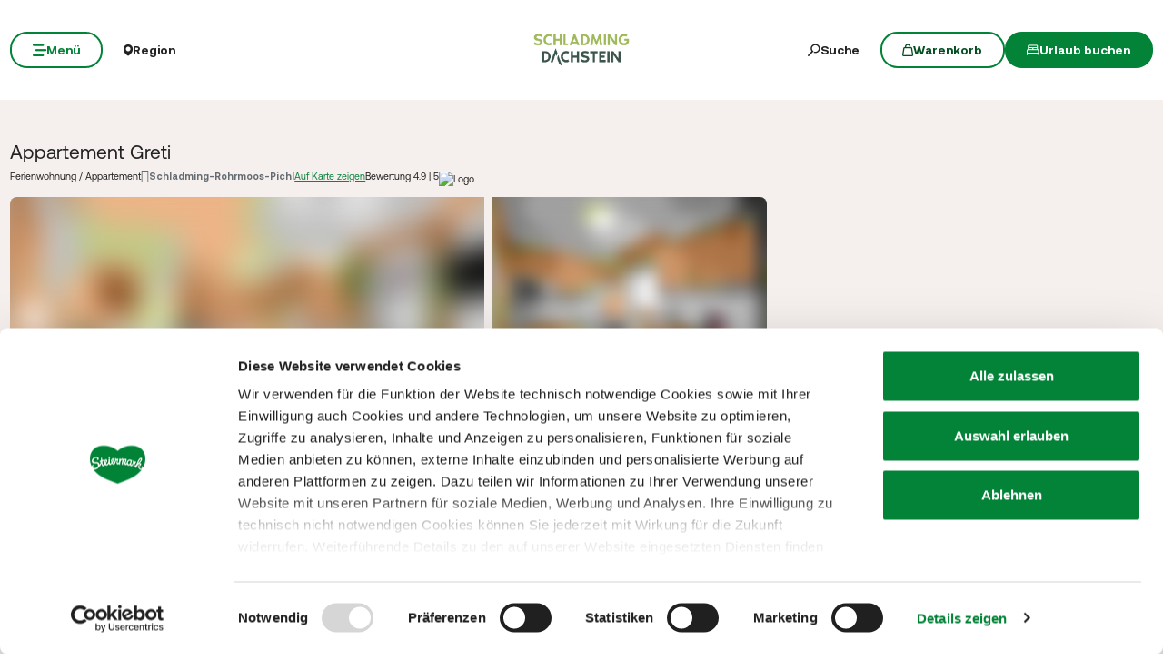

--- FILE ---
content_type: text/html; charset=UTF-8
request_url: https://www.steiermark.com/de/Schladming-Dachstein/Urlaub-planen/Unterkuenfte/Appartement-Greti-Ferienwohnung-Appartement-Schladming-Rohrmoos-Pichl_ad-102508?nearbySearchId=1430839&nearbySearchLat=47.359327&nearbySearchLong=13.595192&sorting=nearbySearchAsc
body_size: 109886
content:
<!doctype html>
<html lang="de">
<head>
    <meta http-equiv="X-UA-Compatible" content="IE=edge">
    <meta charset="UTF-8">

                                        <title>Appartement Greti | Unterkunft- in Schladming-Rohrmoos-Pichl</title>
            <meta name="description" content="Unser &quot;Studio Appartement Greti&quot; liegt am Entingerhof bei Schladming und vereint gemütliches Urlauben und aktiver Sporturlaub in traumhafter Umgebung im Herzen" />

            <link rel="canonical" href="https://www.steiermark.com/de/Schladming-Dachstein/Urlaub-planen/Unterkuenfte/Appartement-Greti-Ferienwohnung-Appartement-Schladming-Rohrmoos-Pichl_ad-102508">
            
            

<!-- OPEN GRAPH -->
<meta property="og:title" content="Appartement Greti | Unterkunft- in Schladming-Rohrmoos-Pichl" />
<meta property="og:description" content="Unser &quot;Studio Appartement Greti&quot; liegt am Entingerhof bei Schladming und vereint gemütliches Urlauben und aktiver Sporturlaub in traumhafter Umgebung im Herzen" />
<meta property="og:image" content="https://www.steiermark.com/deskline/unterkuenfte/betriebe/Appartement%20Greti_102508/6943943/image-thumb__6943943__demi-detail-gallery--big/appartement-greti_75313975.d3fe5606.jpg" />
<meta property="og:image:secure_url" content="https://www.steiermark.com/deskline/unterkuenfte/betriebe/Appartement%20Greti_102508/6943943/image-thumb__6943943__demi-detail-gallery--big/appartement-greti_75313975.d3fe5606.jpg" />
<meta property="og:url" content="https://www.steiermark.com/de/Schladming-Dachstein/Urlaub-planen/Unterkuenfte/Appartement-Greti-Ferienwohnung-Appartement-Schladming-Rohrmoos-Pichl_ad-102508" />
<meta property="og:type" content="website" />
<!-- /OPEN GRAPH -->


        
        <meta charset="UTF-8">

<script data-cookieconsent="ignore">_config = {};</script>

<meta name="format-detection" content="telephone=no"/>

<link rel="apple-touch-icon" sizes="152x152" href="/static/img/favicons/apple-touch-icon-152x152.png">
<link rel="apple-touch-icon" sizes="180x180" href="/static/img/favicons/apple-touch-icon-180x180.png">
<link rel="icon" type="image/png" href="/static/img/favicons/favicon-32x32.png" sizes="32x32">
<link rel="icon" type="image/png" href="/static/img/favicons/android-chrome-192x192.png" sizes="192x192">
<link rel="icon" type="image/png" href="/static/img/favicons/favicon-96x96.png" sizes="96x96">
<link rel="manifest" href="/manifest.json">
<link rel="mask-icon" href="/static/img/favicons/safari-pinned-tab.svg">


<script data-cookieconsent="ignore">
    window.onload = function() {
        var image = document.getElementById('CybotCookiebotDialogPoweredbyImage');
        if(image){
            image.setAttribute('width', '100');
            image.setAttribute('height', '100');
        }
    };
</script>




<meta name="viewport" content="width=device-width, initial-scale=1.0">








                                






    <link rel="preload" as="font" type="font/woff2" href="/dist/build/assets/fonts/Aeonik-Bold-l0sNRNKZ.js" crossorigin="anonymous">
    <link rel="preload" as="font" type="font/woff2" href="/dist/build/assets/fonts/Aeonik-Regular-l0sNRNKZ.js" crossorigin="anonymous">
    <link rel="preload" as="font" type="font/woff2" href="/dist/build/assets/fonts/Aeonik-Medium-l0sNRNKZ.js" crossorigin="anonymous">

    <link rel="stylesheet" href="/dist/build/css/libs-DoiPggaH.css">

<style>@charset "UTF-8";:root{--color-primary: #028337;--color-secondary: #222;--color-text-default: #28243F;--color-text-half-muted: #58556A;--color-text-muted: #9F9EAA;--color-secondary-button: var(--color-secondary);--color-default: #2D343E;--color-white: #FFF;--color-light-grey: #CECECE;--color-dark-grey: #393939;--color-light-grey-1: #D9D9D9;--color-light-grey-2: #EFEBEC;--color-grey: #838383;--color-dark: #222;--color-dark-bg:#151414;--color-light-green: #B3DAC3;--color-success: #028337;--color-info: #1238D9;--color-warning: #BA6000;--color-info-blue: #17A2B8;--color-danger: #990202;--color-yellow:#E3A314;--color-blue:#148EBE;--color-purple:#535775;--color-green:#A2BB0C;--color-red:#B3403F;--color-yellow-dark: #b48110;--color-blue-dark: #0f6c90;--color-purple-dark: #393c51;--color-green-dark: #7b8e09;--color-red-dark: #822e2e;--color-primary-contrast: #FFF;--color-primary-light-contrast: #FFF;--color-secondary-contrast: #FFF;--color-success-contrast: #FFF;--color-info-contrast: var(--color-text-default);--color-warning-contrast: var(--color-text-default);--color-danger-contrast: #FFF;--color-light-contrast: var(--color-text-default);--color-dark-contrast: #FFF;--color-white-contrast: var(--color-text-default);--color-default-contrast: #FFF;--color-primary-dark: #014F21;--color-primary-dark-light: #02682c;--color-secondary-dark: #181818;--color-success-dark: #12862B;--color-info-dark: #967102;--color-warning-dark: #967102;--color-danger-dark: #cc2333;--color-light-dark: #003610;--color-dark-dark: #fff;--color-white-dark: #202020;--color-default-dark: #1f232a;--color-primary-light: #A2BB0C;--color-primary-light-middle: #02953f;--color-primary-light-light: #03b54c;--color-secondary-light: #3C3C3C;--color-success-light: #1EE048;--color-info-light: #FBBD03;--color-warning-light: #FBBD03;--color-danger-light: #e15260;--color-light-light: #fff;--color-dark-light: #687F96;--color-white-light: #FFF;--color-default-light: #3b4552;--body-bg-color: #FFF;--border-radius-sm: .3125rem ;--border-radius-default: .5rem ;--border-radius-lg: .625rem ;--border-radius-xl: 1.5625rem ;--border-radius-xxl: 3.125rem ;--border-radius-round: 50%;--font-default: "Aeonik-Regular", sans-serif;--font-default-medium: "Aeonik-Medium", sans-serif;--font-default-bold: "Aeonik-Bold", sans-serif;--font-weight-default: 400;--font-weight-medium: 500;--font-weight-bold: 700;--font-size-default: 1.125rem ;--line-height-default: calc(26/18);--font-size-lg: 1.5rem ;--line-height-lg: calc(32/24);--font-size-sm: .875rem ;--line-height-sm: calc(18/14);--font-size-desc: .75rem ;--line-height-desc: calc(17/12);--font-size-h1-big: 6.25rem ;--line-height-h1-big: 1 ;--font-size-h1: 4.0625rem ;--line-height-h1: 1 ;--font-size-h2: 2.625rem ;--line-height-h2: 1.09375 ;--font-size-h3: 2rem ;--line-height-h3: calc(46/42);--font-size-h4: 1.875rem ;--line-height-h4: 1.1 ;--font-size-h5: 1.5rem ;--line-height-h5: calc(26/24);--font-size-h6: 1.125rem ;--line-height-h6: calc(20/18);--font-size-default-mobile: 1rem ;--line-height-default-mobile: 1.25 ;--font-size-lg-mobile: 1.25rem ;--line-height-lg-mobile: 1.3 ;--font-size-sm-mobile: .875rem ;--line-height-sm-mobile: calc(18/14);--font-size-desc-mobile: .75rem ;--line-height-desc-mobile: calc(16/12);--font-size-h1-mobile-big: 3rem ;--line-height-h1-mobile-big: 1 ;--font-size-h1-mobile: 2.5rem ;--line-height-h1-mobile: 1 ;--font-size-h2-mobile: 1.875rem ;--line-height-h2-mobile: 1 ;--font-size-h3-mobile: 1.5625rem ;--line-height-h3-mobile: 1.24 ;--font-size-h4-mobile: 1.375rem ;--line-height-h4-mobile: calc(24/22);--font-size-h5-mobile: 1.25rem ;--line-height-h5-mobile: 1 ;--font-size-h6-mobile: 1rem ;--line-height-h6-mobile: 1.125 ;--gutter-width: 1.25rem ;--table-thead-bg-color: #E6F3EB;--table-tbody-border-color: var(--color-light-green);--box-shadow-default: .625rem .625rem 3.125rem 0 rgba(50, 60, 70, .2);--box-shadow-center: 0 0 1.875rem 0px rgba(50, 60, 70, .2);--background-gradient-portrait: linear-gradient(180deg, rgba(0, 0, 0, 0) 0%, rgba(0, 0, 0, .4) 51%, rgba(0, 0, 0, 1) 100%);--background-gradient-landscape: linear-gradient(180deg, rgba(0, 0, 0, 0) 10%, rgba(0, 0, 0, .3) 50%, rgba(0, 0, 0, .9) 100%);--background-gradient-square--big: linear-gradient(180deg, rgba(0, 0, 0, 0) 10%, rgba(0, 0, 0, .3) 50%, rgba(0, 0, 0, .9) 100%);--background-gradient-square: linear-gradient(180deg, rgba(0, 0, 0, 0) 0%,rgba(0, 0, 0, 1) 100%);--background-gradient-circle: radial-gradient(circle, rgba(0, 0, 0, .55) 10.54%, rgba(0, 0, 0, .8) 92.51%)}@font-face{font-family:iconfont;font-display:block;src:url(/static/icons/font/iconfont.woff2?a0b9dc028e15446f8fbf0bf9f4c01b30) format("woff2")}.icon{display:inline-block;speak:none;font-style:normal;font-weight:400;line-height:1;text-rendering:auto;-webkit-font-smoothing:antialiased;-moz-osx-font-smoothing:grayscale;transform:translate(0)}.icon:before{font-family:iconfont!important;font-style:normal;font-weight:400!important;vertical-align:top}.icon-zoom:before{content:""}.icon-youtube:before{content:""}.icon-youtube-outline:before{content:""}.icon-whatsapp:before{content:""}.icon-wellness:before{content:""}.icon-webcams:before{content:""}.icon-weather:before{content:""}.icon-water:before{content:""}.icon-water-temperature:before{content:""}.icon-water-quality:before{content:""}.icon-voucher:before{content:""}.icon-upload:before{content:""}.icon-umbrella:before{content:""}.icon-u-style:before{content:""}.icon-twitter:before{content:""}.icon-tv:before{content:""}.icon-traffic:before{content:""}.icon-toilet:before{content:""}.icon-tiktok:before{content:""}.icon-tiktok-outline:before{content:""}.icon-theatre:before{content:""}.icon-theater:before{content:""}.icon-tag:before{content:""}.icon-strong-electricity:before{content:""}.icon-star:before{content:""}.icon-star-filled:before{content:""}.icon-stage:before{content:""}.icon-speech-bubble:before{content:""}.icon-smartphone:before{content:""}.icon-sightseeing:before{content:""}.icon-shoe:before{content:""}.icon-search:before{content:""}.icon-route-start:before{content:""}.icon-route-end:before{content:""}.icon-register:before{content:""}.icon-recycle-bin:before{content:""}.icon-presentation:before{content:""}.icon-plus:before{content:""}.icon-plus-thin:before{content:""}.icon-play:before{content:""}.icon-play-round:before{content:""}.icon-pinterest:before{content:""}.icon-pinterest-outline:before{content:""}.icon-pin:before{content:""}.icon-pin-regions:before{content:""}.icon-picture-portrait:before{content:""}.icon-picture-landscape:before{content:""}.icon-phone:before{content:""}.icon-phone-round:before{content:""}.icon-pen:before{content:""}.icon-pause:before{content:""}.icon-path-partially-open:before{content:""}.icon-path-open:before{content:""}.icon-path-open-not-prepared:before{content:""}.icon-path-in-preparation:before{content:""}.icon-path-closed:before{content:""}.icon-parliament:before{content:""}.icon-parking:before{content:""}.icon-mountain:before{content:""}.icon-minus:before{content:""}.icon-menu:before{content:""}.icon-map:before{content:""}.icon-map-pin:before{content:""}.icon-mail:before{content:""}.icon-login:before{content:""}.icon-list:before{content:""}.icon-linkedin:before{content:""}.icon-linkedin-outline:before{content:""}.icon-link:before{content:""}.icon-link-outline:before{content:""}.icon-link-external:before{content:""}.icon-instagram:before{content:""}.icon-instagram-outline:before{content:""}.icon-infrastructure:before{content:""}.icon-info:before{content:""}.icon-house:before{content:""}.icon-hiking:before{content:""}.icon-heart:before{content:""}.icon-heart-outline:before{content:""}.icon-hat:before{content:""}.icon-gastronomy:before{content:""}.icon-flower:before{content:""}.icon-fax:before{content:""}.icon-facebook:before{content:""}.icon-facebook-outline:before{content:""}.icon-eye:before{content:""}.icon-expand:before{content:""}.icon-email:before{content:""}.icon-elements:before{content:""}.icon-electricity:before{content:""}.icon-download:before{content:""}.icon-dot:before{content:""}.icon-distance:before{content:""}.icon-difficulty:before{content:""}.icon-delete:before{content:""}.icon-cutlery:before{content:""}.icon-credit-card:before{content:""}.icon-corona:before{content:""}.icon-cocktail:before{content:""}.icon-close:before{content:""}.icon-close-thin:before{content:""}.icon-clock:before{content:""}.icon-cinema:before{content:""}.icon-checkmark:before{content:""}.icon-checkmark-outline:before{content:""}.icon-check:before{content:""}.icon-cart:before{content:""}.icon-calendar:before{content:""}.icon-bike:before{content:""}.icon-bed:before{content:""}.icon-bankett:before{content:""}.icon-baggage:before{content:""}.icon-badge:before{content:""}.icon-arrow-right:before{content:""}.icon-arrow-long:before{content:""}.icon-arrow-left:before{content:""}.icon-arrow-down:before{content:""}.icon-addthis:before{content:""}:root{--icon-zoom: "";--icon-youtube: "";--icon-youtube-outline: "";--icon-whatsapp: "";--icon-wellness: "";--icon-webcams: "";--icon-weather: "";--icon-water: "";--icon-water-temperature: "";--icon-water-quality: "";--icon-voucher: "";--icon-upload: "";--icon-umbrella: "";--icon-u-style: "";--icon-twitter: "";--icon-tv: "";--icon-traffic: "";--icon-toilet: "";--icon-tiktok: "";--icon-tiktok-outline: "";--icon-theatre: "";--icon-theater: "";--icon-tag: "";--icon-strong-electricity: "";--icon-star: "";--icon-star-filled: "";--icon-stage: "";--icon-speech-bubble: "";--icon-smartphone: "";--icon-sightseeing: "";--icon-shoe: "";--icon-search: "";--icon-route-start: "";--icon-route-end: "";--icon-register: "";--icon-recycle-bin: "";--icon-presentation: "";--icon-plus: "";--icon-plus-thin: "";--icon-play: "";--icon-play-round: "";--icon-pinterest: "";--icon-pinterest-outline: "";--icon-pin: "";--icon-pin-regions: "";--icon-picture-portrait: "";--icon-picture-landscape: "";--icon-phone: "";--icon-phone-round: "";--icon-pen: "";--icon-pause: "";--icon-path-partially-open: "";--icon-path-open: "";--icon-path-open-not-prepared: "";--icon-path-in-preparation: "";--icon-path-closed: "";--icon-parliament: "";--icon-parking: "";--icon-mountain: "";--icon-minus: "";--icon-menu: "";--icon-map: "";--icon-map-pin: "";--icon-mail: "";--icon-login: "";--icon-list: "";--icon-linkedin: "";--icon-linkedin-outline: "";--icon-link: "";--icon-link-outline: "";--icon-link-external: "";--icon-instagram: "";--icon-instagram-outline: "";--icon-infrastructure: "";--icon-info: "";--icon-house: "";--icon-hiking: "";--icon-heart: "";--icon-heart-outline: "";--icon-hat: "";--icon-gastronomy: "";--icon-flower: "";--icon-fax: "";--icon-facebook: "";--icon-facebook-outline: "";--icon-eye: "";--icon-expand: "";--icon-email: "";--icon-elements: "";--icon-electricity: "";--icon-download: "";--icon-dot: "";--icon-distance: "";--icon-difficulty: "";--icon-delete: "";--icon-cutlery: "";--icon-credit-card: "";--icon-corona: "";--icon-cocktail: "";--icon-close: "";--icon-close-thin: "";--icon-clock: "";--icon-cinema: "";--icon-checkmark: "";--icon-checkmark-outline: "";--icon-check: "";--icon-cart: "";--icon-calendar: "";--icon-bike: "";--icon-bed: "";--icon-bankett: "";--icon-baggage: "";--icon-badge: "";--icon-arrow-right: "";--icon-arrow-long: "";--icon-arrow-left: "";--icon-arrow-down: "";--icon-addthis: ""}@font-face{font-family:Aeonik-Regular;font-style:normal;font-weight:400;font-display:swap;src:url(/dist/build/Aeonik-Regular-DqpFhZM3.woff2) format("woff2")}@font-face{font-family:Aeonik-Medium;font-style:normal;font-weight:500;font-display:swap;src:url(/dist/build/Aeonik-Medium-Sqfrp_x6.woff2) format("woff2")}@font-face{font-family:Aeonik-Bold;font-style:normal;font-weight:700;font-display:swap;src:url(/dist/build/Aeonik-Bold-wM9LvE64.woff2) format("woff2")}a,a:hover,a:focus{color:inherit;text-decoration:none}textarea{resize:vertical}label{font-weight:400;margin-bottom:0}ul,ol,dl{margin-bottom:0}dt{font-weight:400}*::-moz-selection{color:#fff;background-color:var(--color-primary)}*::selection{color:#fff;background-color:var(--color-primary)}video{background:#000}figcaption{color:var(--color-dark-grey);font-size:.75rem;margin-top:.3125rem}.table-responsive{content-visibility:auto}.wysiwyg table{border:none;border-radius:var(--border-radius-default);border-collapse:separate!important;border-spacing:0}.wysiwyg thead{background-color:var(--table-thead-bg-color);color:var(--color-text-default)}.wysiwyg thead>tr td,.wysiwyg thead>tr th{border:none;border-right:.0625rem solid var(--color-white);font-family:var(--font-default-bold)}.wysiwyg thead>tr td:first-child,.wysiwyg thead>tr th:first-child{border-top-left-radius:var(--border-radius-default)}.wysiwyg thead>tr td:last-child,.wysiwyg thead>tr th:last-child{border-top-right-radius:var(--border-radius-default);border-right:none}.wysiwyg tbody tr td{border-right:1px solid var(--table-tbody-border-color);border-bottom:1px solid var(--table-tbody-border-color)}.wysiwyg tbody tr td:first-child{border-left:1px solid var(--table-tbody-border-color)}.wysiwyg td,.wysiwyg th{padding:.9375rem 1.25rem}.wysiwyg table:has(:not(tfoot)) tbody tr:last-child td:first-child{border-bottom-left-radius:var(--border-radius-default)}.wysiwyg table:has(:not(tfoot)) tbody tr:last-child td:last-child{border-bottom-right-radius:var(--border-radius-default)}.wysiwyg table:has(tfoot) tbody tr:last-child td:first-child{border-bottom-left-radius:var(--border-radius-default)}.wysiwyg table:has(tfoot) tbody tr:last-child td:last-child{border-bottom-right-radius:var(--border-radius-default)}.increased-click-area-sm{padding:.125rem!important;margin:-.125rem!important}.increased-click-area{padding:.25rem;margin:-.25rem}.increased-click-area-md{padding:.5rem!important;margin:-.5rem!important}html{-ms-overflow-style:scrollbar}body{position:relative;background-color:var(--body-bg-color)}.body--freezed{overflow:hidden}body.no-hero #main-content{padding-top:140px;position:relative}.main-content--no-hero-small{padding-top:7.375rem}body{color:var(--color-text-default);font-family:var(--font-default);font-size:var(--font-size-default);word-break:break-word}.font-default{font-family:var(--font-default);font-weight:var(--font-default-weight)}b,strong,.strong,.font-default-bold{font-family:var(--font-default-bold);font-weight:var(--font-weight-bold)}h1,h2,h3,h4,h5,h6,.h1,.h2,.h3,.h4,.h5,.h6{margin-top:0;display:block;color:inherit;font-family:var(--font-default);font-weight:var(--font-default-weight)}h1,.h1{font-size:var(--font-size-h1-mobile);line-height:var(--line-height-h1-mobile)}.hero-full-height__title{font-size:var(--font-size-h1-mobile-big);line-height:var(--line-height-h1-mobile-big)}h2,.h2{font-size:var(--font-size-h2-mobile);line-height:var(--line-height-h2-mobile)}h3,.h3{font-size:var(--font-size-h3-mobile);line-height:var(--line-height-h3-mobile)}h4,.h4{font-size:var(--font-size-h4-mobile);line-height:var(--line-height-h4-mobile)}h5,.h5{font-size:var(--font-size-h5-mobile);line-height:var(--line-height-h5-mobile);font-family:var(--font-default-bold);font-weight:var(--font-weight-bold)}h6,.h6{font-size:var(--font-size-h6-mobile);line-height:var(--line-height-h6-mobile);font-family:var(--font-default-bold);font-weight:var(--font-weight-bold)}table{word-break:initial}:root{--container-max-width: 108.5rem ;--container-md-max-width: 90.75rem ;--container-sm-max-width: 72.625rem ;--container-narrow-max-width: 54.5rem ;--container-overlay-max-width: 68.75rem }.container.container{width:100%;padding-left:.9375rem;padding-right:.9375rem;max-width:var(--container-max-width)}.container.container-sm{max-width:var(--container-sm-max-width)}.container.container-md{max-width:var(--container-md-max-width)}.container.container-narrow{max-width:var(--container-narrow-max-width)}.container.container-overlay{max-width:var(--container-overlay-max-width)}.top-navbar{height:40px}.top-navbar__container{position:relative;z-index:10;box-shadow:0 0 .625rem #323c4633}.top-navbar-btn{font-size:var(--font-size-sm);line-height:1.3333333333;background:var(--color-white);color:var(--color-dark);display:flex;align-items:center;justify-content:center;gap:.625rem;font-family:var(--font-default-bold);font-weight:var(--font-weight-bold);border:2px solid var(--color-white);height:40px}.top-navbar-search-btn{position:relative}.top-navbar-search-btn:after{position:absolute;content:"";right:0;top:50%;transform:translateY(-50%);height:1rem;width:1px;background-color:var(--color-grey)}.top-navbar-btn.top-navbar-btn--primary{background:var(--color-primary);color:var(--color-white);border:2px solid var(--color-primary)}.main-header{position:fixed;top:0;left:0;right:0;z-index:9}.main-navbar{height:100px;padding-top:1.875rem;padding-bottom:1.875rem;width:100%;background-color:transparent;transition:background-color .3s ease-in-out}.no-hero .main-header .main-navbar,.main-header.is-affix .main-navbar,.main-header.not-is-affix .main-navbar{background-color:var(--color-white)}.nav-overlay-open .main-header .main-navbar,.nav-overlay-open .main-header.is-affix .main-navbar,.nav-overlay-open .main-header.not-is-affix .main-navbar{background-color:var(--color-dark)}.nav-overlay-open .main-header .main-navbar .main-navbar-menu-btn,.nav-overlay-open .main-header.is-affix .main-navbar .main-navbar-menu-btn,.nav-overlay-open .main-header.not-is-affix .main-navbar .main-navbar-menu-btn{background-color:transparent;color:var(--color-white);border:2px solid var(--color-white);transition:all .3s ease-in-out}.nav-overlay-open .main-header .main-navbar .main-navbar-menu-btn:hover,.nav-overlay-open .main-header.is-affix .main-navbar .main-navbar-menu-btn:hover,.nav-overlay-open .main-header.not-is-affix .main-navbar .main-navbar-menu-btn:hover{background-color:var(--color-white);border-color:var(--color-white);color:var(--color-primary-dark)}.nav-overlay-open .main-header .main-navbar .main-navbar-menu-btn:focus,.nav-overlay-open .main-header .main-navbar .main-navbar-menu-btn:focus-visible,.nav-overlay-open .main-header.is-affix .main-navbar .main-navbar-menu-btn:focus,.nav-overlay-open .main-header.is-affix .main-navbar .main-navbar-menu-btn:focus-visible,.nav-overlay-open .main-header.not-is-affix .main-navbar .main-navbar-menu-btn:focus,.nav-overlay-open .main-header.not-is-affix .main-navbar .main-navbar-menu-btn:focus-visible{outline:1px solid var(--color-white);outline-offset:.25rem}.nav-overlay-open .main-header .main-navbar .main-navbar-region-btn,.nav-overlay-open .main-header .main-navbar .main-navbar-search-btn,.nav-overlay-open .main-header.is-affix .main-navbar .main-navbar-region-btn,.nav-overlay-open .main-header.is-affix .main-navbar .main-navbar-search-btn,.nav-overlay-open .main-header.not-is-affix .main-navbar .main-navbar-region-btn,.nav-overlay-open .main-header.not-is-affix .main-navbar .main-navbar-search-btn{color:var(--color-white)}.nav-overlay-open .main-header .main-navbar .main-navbar-region-btn:hover,.nav-overlay-open .main-header .main-navbar .main-navbar-search-btn:hover,.nav-overlay-open .main-header.is-affix .main-navbar .main-navbar-region-btn:hover,.nav-overlay-open .main-header.is-affix .main-navbar .main-navbar-search-btn:hover,.nav-overlay-open .main-header.not-is-affix .main-navbar .main-navbar-region-btn:hover,.nav-overlay-open .main-header.not-is-affix .main-navbar .main-navbar-search-btn:hover{color:var(--color-primary)}.nav-overlay-open .main-header .main-navbar .main-navbar-region-btn:focus,.nav-overlay-open .main-header .main-navbar .main-navbar-region-btn:focus-visible,.nav-overlay-open .main-header .main-navbar .main-navbar-search-btn:focus,.nav-overlay-open .main-header .main-navbar .main-navbar-search-btn:focus-visible,.nav-overlay-open .main-header.is-affix .main-navbar .main-navbar-region-btn:focus,.nav-overlay-open .main-header.is-affix .main-navbar .main-navbar-region-btn:focus-visible,.nav-overlay-open .main-header.is-affix .main-navbar .main-navbar-search-btn:focus,.nav-overlay-open .main-header.is-affix .main-navbar .main-navbar-search-btn:focus-visible,.nav-overlay-open .main-header.not-is-affix .main-navbar .main-navbar-region-btn:focus,.nav-overlay-open .main-header.not-is-affix .main-navbar .main-navbar-region-btn:focus-visible,.nav-overlay-open .main-header.not-is-affix .main-navbar .main-navbar-search-btn:focus,.nav-overlay-open .main-header.not-is-affix .main-navbar .main-navbar-search-btn:focus-visible{outline:1px solid var(--color-white)}.nav-overlay-open .main-header .main-navbar .main-navbar-cart-btn,.nav-overlay-open .main-header.is-affix .main-navbar .main-navbar-cart-btn,.nav-overlay-open .main-header.not-is-affix .main-navbar .main-navbar-cart-btn{border-color:var(--color-white)}.nav-overlay-open .main-header .main-navbar .main-navbar-cart-btn:hover,.nav-overlay-open .main-header.is-affix .main-navbar .main-navbar-cart-btn:hover,.nav-overlay-open .main-header.not-is-affix .main-navbar .main-navbar-cart-btn:hover{border-color:var(--color-light-grey)}.nav-overlay-open .main-header .main-navbar .main-navbar-cart-btn:focus,.nav-overlay-open .main-header .main-navbar .main-navbar-cart-btn:focus-visible,.nav-overlay-open .main-header.is-affix .main-navbar .main-navbar-cart-btn:focus,.nav-overlay-open .main-header.is-affix .main-navbar .main-navbar-cart-btn:focus-visible,.nav-overlay-open .main-header.not-is-affix .main-navbar .main-navbar-cart-btn:focus,.nav-overlay-open .main-header.not-is-affix .main-navbar .main-navbar-cart-btn:focus-visible{color:var(--color-white)}.btn.main-navbar-btn{font-size:var(--font-size-default);padding:.9375rem 1.875rem}.main-navbar__container{display:grid;grid-template-columns:1fr auto 1fr;z-index:10}.main-navbar__brand{height:auto;width:auto;max-height:3.75rem}.main-navbar__left{display:flex;align-items:center;justify-content:flex-start}.main-navbar__right{display:flex;align-items:center;justify-content:flex-end}.main-navbar-menu-btn{background-color:transparent;color:var(--color-white);border:2px solid var(--color-white);transition:all .3s ease-in-out}.main-navbar-menu-btn:hover{background-color:var(--color-white);border-color:var(--color-white);color:var(--color-primary-dark)}.main-navbar-menu-btn:focus,.main-navbar-menu-btn:focus-visible{outline:1px solid var(--color-white);outline-offset:.25rem}.main-navbar-region-btn,.main-navbar-search-btn{color:var(--color-white)}.main-navbar-region-btn:hover,.main-navbar-region-btn:focus,.main-navbar-region-btn:focus-visible,.main-navbar-search-btn:hover,.main-navbar-search-btn:focus,.main-navbar-search-btn:focus-visible{color:var(--color-primary)}.main-navbar-cart-btn{background-color:var(--color-white);color:var(--color-primary-dark);border:2px solid var(--color-white);transition:all .3s ease-in-out}.main-navbar-cart-btn:hover{background-color:var(--color-light-grey);border-color:var(--color-light-grey);color:var(--color-primary-dark)}.main-navbar-cart-btn:focus,.main-navbar-cart-btn:focus-visible{outline:1px solid var(--color-white);outline-offset:.25rem}.no-hero .main-header .main-navbar-menu-btn,.main-header.is-affix .main-navbar-menu-btn,.main-header.not-is-affix .main-navbar-menu-btn{color:var(--color-primary);border-color:var(--color-primary)}.no-hero .main-header .main-navbar-menu-btn:hover,.main-header.is-affix .main-navbar-menu-btn:hover,.main-header.not-is-affix .main-navbar-menu-btn:hover{background-color:var(--color-primary-dark);border-color:var(--color-primary-dark);color:var(--color-white)}.no-hero .main-header .main-navbar-menu-btn:focus,.no-hero .main-header .main-navbar-menu-btn:focus-visible,.main-header.is-affix .main-navbar-menu-btn:focus,.main-header.is-affix .main-navbar-menu-btn:focus-visible,.main-header.not-is-affix .main-navbar-menu-btn:focus,.main-header.not-is-affix .main-navbar-menu-btn:focus-visible{outline:1px solid var(--color-primary);outline-offset:.25rem}.no-hero .main-header .main-navbar-region-btn,.no-hero .main-header .main-navbar-search-btn,.main-header.is-affix .main-navbar-region-btn,.main-header.is-affix .main-navbar-search-btn,.main-header.not-is-affix .main-navbar-region-btn,.main-header.not-is-affix .main-navbar-search-btn{position:relative;color:var(--color-dark)}.no-hero .main-header .main-navbar-region-btn:hover,.no-hero .main-header .main-navbar-region-btn:focus,.no-hero .main-header .main-navbar-region-btn:focus-visible,.no-hero .main-header .main-navbar-search-btn:hover,.no-hero .main-header .main-navbar-search-btn:focus,.no-hero .main-header .main-navbar-search-btn:focus-visible,.main-header.is-affix .main-navbar-region-btn:hover,.main-header.is-affix .main-navbar-region-btn:focus,.main-header.is-affix .main-navbar-region-btn:focus-visible,.main-header.is-affix .main-navbar-search-btn:hover,.main-header.is-affix .main-navbar-search-btn:focus,.main-header.is-affix .main-navbar-search-btn:focus-visible,.main-header.not-is-affix .main-navbar-region-btn:hover,.main-header.not-is-affix .main-navbar-region-btn:focus,.main-header.not-is-affix .main-navbar-region-btn:focus-visible,.main-header.not-is-affix .main-navbar-search-btn:hover,.main-header.not-is-affix .main-navbar-search-btn:focus,.main-header.not-is-affix .main-navbar-search-btn:focus-visible{color:var(--color-primary)}.no-hero .main-header .main-navbar-cart-btn,.main-header.is-affix .main-navbar-cart-btn,.main-header.not-is-affix .main-navbar-cart-btn{border-color:var(--color-primary)}.no-hero .main-header .main-navbar-cart-btn:hover,.main-header.is-affix .main-navbar-cart-btn:hover,.main-header.not-is-affix .main-navbar-cart-btn:hover{background-color:var(--color-primary-dark);border-color:var(--color-primary-dark);color:var(--color-white)}.no-hero .main-header .main-navbar-cart-btn:focus,.no-hero .main-header .main-navbar-cart-btn:focus-visible,.main-header.is-affix .main-navbar-cart-btn:focus,.main-header.is-affix .main-navbar-cart-btn:focus-visible,.main-header.not-is-affix .main-navbar-cart-btn:focus,.main-header.not-is-affix .main-navbar-cart-btn:focus-visible{outline:1px solid var(--color-primary);outline-offset:.25rem}.main-navbar__brand--standard{display:inline}.main-navbar__brand--positive{display:none}.nav-overlay-open .main-navbar__brand--standard{display:inline!important}.nav-overlay-open .main-navbar__brand--positive{display:none!important}.navbar-logo-positive:not(.nav-overlay-open) .main-navbar__brand--positive{display:inline}.navbar-logo-positive:not(.nav-overlay-open) .main-navbar__brand--standard{display:none}.no-hero:not(.nav-overlay-open) .main-navbar__brand--positive,.nav-affix:not(.nav-overlay-open) .main-navbar__brand--positive,.nav-not-affix:not(.nav-overlay-open) .main-navbar__brand--positive{display:inline}.no-hero:not(.nav-overlay-open) .main-navbar__brand--standard,.nav-affix:not(.nav-overlay-open) .main-navbar__brand--standard,.nav-not-affix:not(.nav-overlay-open) .main-navbar__brand--standard{display:none}.main-navbar__center:not(:has(.main-navbar__brand--positive)) .main-navbar__brand--standard{display:inline}.main-navbar__center:not(:has(.main-navbar__brand--positive)) .main-navbar__brand--positive{display:none}body:not(.navbar-logo-positive):not(.nav-affix):not(.nav-not-affix):not(.no-hero) .main-navbar__brand--standard{display:inline}body:not(.navbar-logo-positive):not(.nav-affix):not(.nav-not-affix):not(.no-hero) .main-navbar__brand--positive{display:none}.main-nav{position:fixed;width:100%;top:0;left:-100%;bottom:0;padding-top:160px;padding-bottom:3.125rem;background:var(--color-dark);color:var(--color-white);transition:transform .4s ease-in-out;pointer-events:none;visibility:hidden}.main-nav.is-active{transform:translate(100%);pointer-events:auto;visibility:visible}.main-nav__container{position:relative;height:100%;overflow-y:auto;overflow-x:hidden}.main-nav__link{display:flex;align-items:center;gap:1rem;width:fit-content;transition:opacity .2s ease-in-out;background:none;border:none;text-align:start;padding:0}.main-nav__link-icon{font-size:1rem;line-height:1}.main-nav__link-icon.icon-arrow-nav{font-size:.8125rem}.main-nav__link-text{position:relative;line-height:1;transition:padding-left .2s ease-in-out}.main-nav__link-text:before{content:"";position:absolute;top:0;left:0;height:100%;width:.25rem;background-color:var(--color-primary);transform:scaleX(0);transition:transform .1s ease-in-out;transform-origin:bottom left}.main-nav__item:hover>.main-nav__link,.main-nav__link.is-active{opacity:1}.main-nav__item>.main-nav__link:not(.is-active)>.main-nav__link-text:after{content:"";position:absolute;bottom:-.25rem;left:0;width:100%;height:.25rem;background-color:var(--color-primary);transform:scaleX(0);transition:transform .3s ease-in-out;transform-origin:bottom left}.main-nav__link.is-active .main-nav__link-text:before{transform:scaleX(1)}.main-nav__link.is-active .main-nav__link-text{padding-left:.9375rem}.main-nav__link-icon{color:var(--color-primary);transition:transform .2s ease-in-out}.main-nav__list{position:absolute;top:0;transition:opacity .2s ease-in-out}.main-nav__list.main-nav__list--level-0{width:calc(100% - 1.875rem)}.main-nav__list.main-nav__list--level-0 .main-nav__item{font-size:1.875rem;line-height:1}.main-nav__list.main-nav__list--level-0 .main-nav__item+.main-nav__item{margin-top:2.5rem}.main-nav__list.main-nav__list--level-0.is-active{transform:translate(0)}.main-nav__list.main-nav__list--level-0.is-active .main-nav__link{opacity:1}.main-nav__list.main-nav__list--level-1{position:absolute;top:3.125rem;left:100vw;width:100%;display:none;pointer-events:none}.main-nav__list.main-nav__list--level-1 .main-nav__item{font-size:1.5625rem;line-height:1}.main-nav__list.main-nav__list--level-1 .main-nav__item+.main-nav__item{margin-top:1.875rem}.main-nav__list.main-nav__list--level-1.is-active{display:block;pointer-events:auto}.main-nav__list.main-nav__list--level-1.is-active .main-nav__link{opacity:1}.is-active-2 .main-nav__list.main-nav__list--level-1.is-active .main-nav__link:not(.is-active){opacity:.3}.is-active-2 .main-nav__list.main-nav__list--level-1.is-active .main-nav__item:hover>.main-nav__link:not(.is-active){opacity:1}.is-active-2 .main-nav__list.main-nav__list--level-1.is-active .main-nav__list--level-2 .main-nav__link{opacity:1}.main-nav__list.main-nav__list--level-2{position:absolute;top:0;left:100vw;width:100vw;opacity:0;pointer-events:none}.main-nav__list.main-nav__list--level-2 .main-nav__item{font-size:1.25rem;line-height:1;font-family:var(--font-default)}.main-nav__list.main-nav__list--level-2 .main-nav__item+.main-nav__item{margin-top:1.875rem}.main-nav__list.main-nav__list--level-2 .main-nav__link{opacity:1}.main-nav__list.main-nav__list--level-2.is-active{opacity:1;pointer-events:auto}.main-nav__title{font-size:1.875rem;background:transparent;color:var(--color-white);width:100%;display:flex;gap:1.25rem;align-items:center;padding:0 0 1.875rem;border:none;border-bottom:1px solid var(--color-dark-grey);border-radius:0}.main-nav__title-icon{color:var(--color-primary);font-size:1.25rem}.main-navbar__overlay{position:fixed;width:100%;top:0;left:-100%;right:0;bottom:0;padding-top:160px;padding-bottom:3.125rem;background:var(--color-secondary);color:var(--color-white);transition:transform .4s ease-in-out;pointer-events:none;visibility:hidden}.main-navbar__overlay.is-active{transform:translate(100%);pointer-events:auto;visibility:visible}.main-navbar__overlay-container{display:flex;flex-direction:column;justify-content:space-between;gap:3.75rem;height:100%;overflow-y:auto;overflow-x:hidden}.main-nav__search-overlay__input{height:3.125rem;border:2px solid var(--color-white);border-radius:var(--border-radius-xl);display:block;width:100%;color:var(--color-dark-grey);font-size:1.125rem;background-color:var(--color-white);padding:.9375rem 1.875rem}.main-nav__search-overlay__input:focus-visible{outline:none}.main-nav__search-overlay__btn{height:3.125rem;background-color:var(--color-primary);color:var(--color-primary-contrast);font-size:1.25rem;display:flex;justify-content:center;align-items:center;position:absolute;top:0;right:-1px}.main-nav__search-overlay__form{width:29.6875rem;margin:.4375rem auto;position:relative}.main-nav__search-overlay__search-tags{display:flex;flex-direction:column;gap:1.25rem;margin-top:3.4375rem;margin-bottom:3.4375rem}.main-navbar__region-overlay__title{margin-bottom:1.875rem;font-size:1rem}.region-teaser__image{border-radius:var(--border-radius-default);overflow:hidden}.main-navbar__region-overlay__region-finder{position:relative}.region-finder__bg{position:absolute;top:0;left:0;width:100%;height:100%;z-index:0;overflow:hidden}.region-finder__bg:before{content:"";position:absolute;top:0;left:0;height:100%;width:100%;z-index:1;background-color:var(--color-secondary);opacity:.5;pointer-events:none}.region-finder__content{z-index:2;position:relative;color:var(--color-white)}.nav-overlay{opacity:0;visibility:hidden;position:fixed;width:100%;top:0;bottom:0;left:0;right:0;background:var(--color-dark);color:#fff;transform:translate(-100%);transform-origin:left top;z-index:99;transition:opacity .1s .2s,visibility .6s .1ms,ease-in-out transform .3s}.nav-overlay.show-overlay{opacity:1;visibility:visible;transform:translate(0);transition:opacity .1s,visibility .1ms,ease-in-out transform .3s}.mega-nav__item-content--toggle{display:none}.mega-nav__teaser-list{margin-top:1.25rem;margin-bottom:1.25rem}.mega-nav__container{padding-top:11.375rem}:root{--mega-nav-level-0-item-spacing: 1rem }@keyframes scaleBubble{0%{transform:translate(-50%,-50%) scale(0)}60%{transform:translate(-50%,-50%) scale(1.3)}to{transform:translate(-50%,-50%) scale(1)}}.collapsed .mega-nav__collapse-icon{transform:rotate(0)}.mega-nav__collapse-icon{transform:rotate(180deg);transition:.2s ease}.toc{position:fixed;z-index:99999}.btn{font-family:var(--font-default-bold);font-weight:var(--font-weight-bold);font-size:1rem;line-height:1;border-radius:var(--border-radius-xl);padding:.9375rem 1.875rem;transition:all .2s ease-in-out}.btn :hover{transition:all .2s ease-in-out}.btn.btn-sm{padding:.4375rem .9375rem}.btn.btn-md{padding:.625rem 1.25rem}.btn.btn-fit-content{width:fit-content}.btn.btn-primary,.btn.btn-primary-light{background-color:var(--color-primary);color:var(--color-white);border:2px solid var(--color-primary)}.btn.btn-primary:hover,.btn.btn-primary-light:hover{background-color:var(--color-primary-dark);border-color:var(--color-primary-dark)}.btn.btn-primary:focus-visible,.btn.btn-primary-light:focus-visible{outline:1px solid var(--color-primary);outline-offset:.25rem}.btn.btn-secondary{background-color:var(--color-secondary-button);color:var(--color-white);border:2px solid var(--color-secondary-button)}.btn.btn-secondary:hover{background-color:var(--color-primary-dark);border-color:var(--color-primary-dark)}.btn.btn-secondary:focus-visible{outline:1px solid var(--color-secondary-button);outline-offset:.25rem}.btn.btn-white{background-color:var(--color-white);color:var(--color-primary-dark);border:2px solid var(--color-white)}.btn.btn-white:hover{background-color:var(--color-light-grey);border-color:var(--color-light-grey)}.btn.btn-white:focus-visible{outline:1px solid var(--color-white);outline-offset:.25rem}.btn.btn-outline-primary{background-color:transparent;color:var(--color-primary);border:2px solid var(--color-primary)}.btn.btn-outline-primary:hover{background-color:var(--color-primary-dark);border-color:var(--color-primary-dark);color:var(--color-white)}.btn.btn-outline-primary:focus-visible{outline:1px solid var(--color-primary);outline-offset:.25rem}.btn.btn-outline-white{background-color:transparent;color:var(--color-white);border:2px solid var(--color-white)}.btn.btn-outline-white:hover{background-color:var(--color-white);border-color:var(--color-white);color:var(--color-primary-dark)}.btn.btn-outline-white:focus-visible{outline:1px solid var(--color-white);outline-offset:.25rem}.btn.btn-link{color:inherit;padding:0;position:relative;font-size:inherit;font-family:var(--font-default-bold);font-weight:var(--font-weight-bold);line-height:1.3}.btn.btn-link:after{content:"";position:absolute;bottom:0;left:0;width:100%;height:.1875rem;background-color:var(--color-primary)}.btn.btn-link:hover:after{background-color:var(--color-primary-dark)}.btn.btn-unstyled{background-color:transparent;color:inherit;border:none;padding:0;font-size:inherit;font-family:var(--font-default-bold);font-weight:var(--font-weight-bold);line-height:1}.btn.btn-icon{padding:.625rem}.btn.btn-icon.btn-sm{padding:.4375rem}.btn.btn-icon.btn-lg{padding:.9375rem}.btn.btn-icon-text{display:flex;justify-content:center;align-items:center;gap:.3125rem}.share-btn{width:2.8125rem;height:2.8125rem;border-radius:50%;color:var(--color-white);background-color:var(--color-primary);font-size:1.5rem;line-height:1;transition:background-color .2s ease;display:flex;justify-content:center;align-items:center}.form-control{padding:1rem 1rem .625rem;border-radius:var(--border-radius-default)}.form-control:not(textarea){height:3.5rem}.form-control-btn{position:relative;margin-left:-2.5rem}.form-group--sm{margin-bottom:.9375rem}.form-group--search{position:relative}.form-group--search .form-control{padding-right:4.375rem}.form-group--search__btn{width:3.176875rem;height:3.176875rem;font-size:1.0625rem;display:flex;justify-content:center;align-items:center;position:absolute;right:0;top:.25rem;padding:0}.form-control:disabled,.form-control[readonly]{opacity:1}.form-control.form-control-range-slider{width:7.5625rem;height:2.0625rem}.form-control.form-control-range-slider.form-control-range-slider--right{text-align:right}select.form-control{overflow:hidden}.form-control:hover,.form-control:focus-visible{border-color:var(--color-primary);background-color:var(--color-white)}.floating-label{position:absolute;left:1rem;top:1.125rem;transition:transform .2s ease-in-out;transform-origin:left top;pointer-events:none;z-index:1;line-height:1;font-size:var(--font-size-default)}textarea.form-control.has-value~.floating-label,textarea.form-control:focus~.floating-label{transform:translateY(-.625rem) scale(.65)}.form-control:focus~.floating-label,select~.floating-label,.form-control.has-value~.floating-label,.form-group.has-value .floating-label,.floating-label--static{transform:translateY(-.625rem) scale(.65)}.form-control:-webkit-autofill~.form-control-label,.form-control:-webkit-autofill:focus~.form-control-label{transform:translateY(-.625rem) scale(.65)}.select{position:relative}.select select{-moz-appearance:none;-webkit-appearance:none;appearance:none}.select select::-ms-expand{display:none}.select__input-wrapper:before{font-family:iconfont;content:var(--icon-arrow-down);color:currentColor;speak:none;position:absolute;pointer-events:none;font-size:.75rem;top:50%;right:.9375rem;transform:translateY(-50%);z-index:1}.select--hide-arrow .select__input-wrapper:before{content:""}.content-block+.content-block,.content-block+.pimcore_area_content>.content-block,.pimcore_area_content+.pimcore_area_content>.content-block,.pimcore_area_content+.content-block,.content-block+iframe+iframe+.content-block,.content-block+iframe+.content-block{margin-top:2.5rem}.content-block+.content-block--sm,.content-block+.pimcore_area_content>.content-block--sm,.pimcore_area_content+.pimcore_area_content>.content-block--sm{margin-top:1.875rem}.content-visibility--auto .pimcore_area_content:not(.pimcore_area_media-img-text-slide){contain-intrinsic-size:1px;content-visibility:auto}#main-content>.content-block:last-child.content-block--no-footer-margin,.pimcore_area_content:last-child .content-block.content-block--no-footer-margin{margin-bottom:-2.5rem}.wysiwyg ol,.wysiwyg ul{padding-left:1.75rem}.wysiwyg p:last-child,.wysiwyg ol:last-child,.wysiwyg ul:last-child,.wysiwyg table:last-child{margin-bottom:0}.wysiwyg>ul>li,.wysiwyg>ol>li{padding-bottom:.5rem}.wysiwyg a{color:inherit;padding:0;font-size:inherit;font-family:var(--font-default-bold);font-weight:var(--font-weight-bold);line-height:1;border-bottom:.1875rem solid var(--color-primary)}.wysiwyg a:hover{border-bottom-color:var(--color-primary-dark)}.wysiwyg-area__media-row{margin-top:2.5rem}.wysiwyg-area__media-row .blaze-slider.static .blaze-track{justify-content:center}.wysiwyg-area__media-img{border-radius:var(--border-radius-default)}.wysiwyg-area__media-figcaption{font-size:.875rem;line-height:1.2857142857;margin-top:.25rem}.skip-links{position:fixed;top:0;left:0;z-index:999999999}.hero-full-height{width:100%;height:100dvh;position:relative}.hero-full-height__bg{height:100%;width:100%;background-size:cover;background-image:var(--image-src-xs)!important}.hero-full-height__bg img{object-fit:cover}.hero-full-height__title-block{color:var(--color-white)}.hero-full-height__content{z-index:2;position:absolute;bottom:3.75rem;left:0;right:0;width:100%}.hero-full-height:has(.quickfinder) .hero-full-height__title-block{margin-top:auto}.hero-full-height:has(.quickfinder) .hero-full-height__content{height:calc(100dvh - 12.5rem);overflow-y:auto;margin:0 auto;display:flex;flex-direction:column}.hero-full-height__content--less-margin-bottom{bottom:6.25rem}.hero-lp{width:100%;max-height:80vh;height:100%;position:relative}.hero-lp__img-wrapper{margin-bottom:0}.hero-lp__img{object-fit:cover}.hero-lp__embed{height:43.75rem;max-height:80vh}.hero-lp:after{content:"";position:absolute;height:33.75rem;width:100%;display:block;background:linear-gradient(180deg,#20202000,#202020b3);z-index:1;bottom:0}.hero-lp__content{z-index:2;position:absolute;bottom:4.0625rem;margin:0 auto;left:0;right:0;width:100%;height:auto;color:#fff;text-align:center}.hero-lp__title{font-size:4.375rem;line-height:1.4;text-transform:uppercase;margin-top:1.875rem;letter-spacing:.46875rem;font-family:var(--font-decorative);background-image:linear-gradient(0deg,#fff0,#ffffff4d,#ffffffe6,#fff);-webkit-background-clip:text;-webkit-text-fill-color:transparent;color:#fff}.hero-lp__sub-title{letter-spacing:.625rem;font-size:1.25rem}.hero-lp__brand-wrapper{position:absolute;right:0;text-align:center;display:block;margin:0 auto;left:0;width:14rem;padding:.625rem;z-index:10}.cse__searchbar-wrapper{max-width:34.375rem;margin:0 auto}.cse-teaser__img{border-radius:var(--border-radius-default);overflow:hidden}.title-block__title{margin-bottom:1.125rem}.title-block--white .title-block__title{color:var(--color-white)}.title-block__decorator{display:flex;align-items:center;gap:.125rem;margin-bottom:1.125rem}.title-block__decorator:before,.title-block__decorator:after{content:"";display:block;height:.25rem}.title-block__decorator:before{background:var(--color-secondary-dark);width:2.5rem}.title-block__decorator:after{background:var(--color-primary);width:.625rem}.text-white .title-block__decorator:before{background:var(--color-white)}.title-block--white .title-block__wysiwyg{color:var(--color-white)}.title-block__sub-title{margin-bottom:1.125rem}.title-block__sub-title--small{font-size:.875rem;text-transform:none;font-family:var(--font-default)}.title-block--white .title-block__sub-title{color:var(--color-white)}.title-block--centered{text-align:center;margin:0 auto}.title-block{margin-bottom:2.5rem}.title-block--small-spacing{margin-bottom:1.5625rem}.title-block__badge{font-family:var(--font-default-bold)}.title-block__wysiwyg{margin-top:1.25rem}.title-block--centered .title-block__wysiwyg{margin:1.25rem auto 0}.title-block--splitted .title-block__wysiwyg{margin-top:0}.title-block--splitted{margin:0 auto 3.125rem}.title-block__big-title{font-size:5rem;line-height:.9;margin-bottom:0}.title-block__buttons{display:flex;justify-content:flex-start;align-items:center;gap:1.25rem;margin-top:1.125rem}.hero__embed{padding-top:33.8541666667%}.hero{position:relative}.hero__gradient-top:before{content:"";position:absolute;height:11.25rem;width:100%;display:block;background:linear-gradient(0,#0000,#000000b3);z-index:1;top:0}.hero__gradient-bottom:after{content:"";position:absolute;height:40%;width:100%;display:block;background:linear-gradient(180deg,#0000,#000000b3);z-index:1;bottom:0}.hero__image{margin-bottom:0}.hero__video{object-fit:cover}.hero__content{z-index:9;position:absolute;bottom:4.375rem;width:100%;height:auto}.hero__title-block{text-align:left;color:var(--color-white)}.hero__link-badge{width:9.375rem;height:9.375rem;background-image:url(/static/img/badge/badge.svg);background-repeat:no-repeat;background-size:cover;text-transform:uppercase;font-size:.875rem;color:#fff;font-family:var(--font-decorative);transform:rotate(10deg);position:absolute;z-index:9;bottom:6.25rem;right:1.875rem;display:flex;justify-content:center;align-items:center;text-align:center;transition:transform .2s ease;filter:drop-shadow(0 10px 20px rgba(3,35,12,.4));line-height:1.2;padding:1.5625rem 1.25rem 1.25rem}.hero__link-badge:hover{transform:rotate(0);color:#fff}.hero__decorative-badge-wrapper{background-color:#fff;width:9.375rem;height:9.375rem;border-radius:50%;box-shadow:0 20px 40px #0009;display:flex;justify-content:center;align-items:center}.hero__decorative-badge{max-width:6.25rem}.hero--detail__img-wrapper{border-radius:var(--border-radius-default);overflow:hidden;position:relative}.hero--detail__badge-container{position:absolute;z-index:1;top:1.125rem;right:1.125rem;display:flex;flex-direction:column;justify-content:flex-end;gap:.25rem}.hero--detail__badge{background-color:var(--color-white);color:var(--color-text-default);padding:.125rem .625rem;font-size:.875rem;line-height:1.2857142857;font-family:var(--font-default-bold);border-radius:.3125rem;display:flex;align-items:center;flex-wrap:nowrap;flex-direction:row}.ratio-cover{height:100%}.ratio-cover .ratio-item{width:auto;min-height:100%;left:50%;transform:translate(-50%)}.ratio-item.ratio-item--center{display:flex;align-items:center;justify-content:center}.ratio-item{position:absolute;top:0;left:0;width:100%;height:100%}.nav.nav-pills{border-radius:var(--border-radius-xxl);border:1px solid var(--color-default);padding:.625rem;width:fit-content;max-width:100%;flex-wrap:nowrap;overflow-x:auto;gap:0}.nav.nav-pills .nav-item{white-space:nowrap}.nav.nav-pills .nav-link{border-radius:var(--border-radius-xl)}body:not(.no-hero) .nav.nav-pills.magazine-tabs{transform:translateY(-2rem);margin-bottom:-2rem;background-color:var(--body-bg-color);border-color:var(--body-bg-color);position:relative;z-index:1}.dropdown-toggle--select{border-width:1px;box-shadow:none;width:100%;text-align:left;padding:.8125rem 2.5rem .8125rem 1.5625rem;border-radius:var(--border-radius-default);transition:background .2s ease-in-out}.dropdown-toggle--select:after{content:var(--icon-arrow-down);font-family:iconfont;border:0;margin:0;position:absolute;transform:translateY(-50%);font-size:.875rem;top:50%;right:1.625rem}.dropdown-toggle--select+.dropdown-menu{width:100%;margin:0 1.25rem}.dropdown-toggle:focus{outline:none}.multiple-selects-dropdown__menu.show{padding:1.5625rem 1.6875rem 1.0625rem 1rem;border-radius:0 0 .625rem .625rem;border:none;box-shadow:0 20px 20px #0000001a;width:100%}.multiple-selects-dropdown__button{position:relative;background:transparent;text-align:left;padding-left:1rem}.multiple-selects-dropdown__button .icon{position:absolute;right:.9375rem;top:50%;transform:translateY(-50%);font-size:.75rem}.multiple-selects-dropdown__item .form-check__text.form-check-label{font-size:1rem;line-height:var(16/16);font-family:var(--font-default);font-weight:400;color:var(--color-dark-grey)}.multiple-selects-dropdown__item .form-group:focus-within:after{content:"";position:absolute;bottom:0;left:0;width:100%;height:.1875rem;background-color:var(--color-primary)}:root{--datepicker-padding: 1.25rem ;--datepicker-border-radius: .75rem ;--datepicker-border-color: #000000;--datepicker-border-style: solid;--datepicker-border-width: .0625rem ;--datepicker-font-family: var(--font-default-bold);--datepicker-font-size: .875rem ;--datepicker-line-height: calc(18/14);--datepicker-letter-spacing: 0;--datepicker-color: var(--color-text-default);--datepicker-bg-color: var(--color-white);--datepicker-arrow-width: 0;--datepicker-arrow-border-width: 0;--datepicker-arrow-edge-gap: 0;--datepicker-months-margin-bottom: 2.25rem ;--datepicker-month-height: 2.375rem ;--datepicker-month-padding: 0;--datepicker-month-font-size: .875rem ;--datepicker-month-line-height: calc(18/14);--datepicker-month-switch-btn-height: 1.5rem ;--datepicker-month-switch-btn-padding: .25rem .5625rem ;--datepicker-month-switch-btn-margin: 0;--datepicker-month-switch-btn-top: 50%;--datepicker-month-switch-btn-transform: translateY(-50%);--datepicker-month-switch-btn-icon-size: .625rem ;--datepicker-month-inputs-gap-between: .375rem ;--datepicker-inputs-bg-color: var(--color-light);--datepicker-inputs-hover-bg-color: var(--color-grey);--datepicker-inputs-padding: .625rem .375rem ;--datepicker-inputs-border: none;--datepicker-inputs-border-radius: .5rem ;--datepicker-inputs-nubmer-icon-gap: .25rem ;--datepicker-number-input-width: 3.75rem ;--datepicker-number-input-pr: .75rem ;--datepicker-weekdays-height: 1.25rem ;--datepicker-weekdays-vertical-align: flex-start;--datepicker-weekday-color: var(--color-text-muted);--datepicker-weekday-font-family: var(--font-default, "sans-serif");--datepicker-weekday-font-size: .75rem ;--datepicker-weekday-line-height: calc(17/12);--datepicker-weekday-letter-spacing: 0;--datepicker-day-height: auto;--datepicker-day-width: auto;--datepicker-day-color: var(--color-text-default);--datepicker-day-active-color: var(--color-white);--datepicker-day-active-bg-color: var(--color-text-default);--datepicker-day-active-border: var(--color-text-default) solid .0625rem ;--datepicker-day-disabled-color: var( --color-dark-grey);--datepicker-day-current-color: var(--color-text-default);--datepicker-day-current-bg-color: var(--color-white);--datepicker-day-current-border: var(--color-text-default) solid .0625rem ;--datepicker-day-hover-color: var(--color-text-default);--datepicker-day-hover-bg-color: var(--color-grey);--datepicker-day-hover-border-color: var(--color-grey);--datepicker-day-other-month-color: var(--color-text-muted)}#event-detail-calendar-dates .flatpickr-calendar{box-shadow:none}#event-detail-calendar-dates .flatpickr-calendar .flatpickr-day:not(.flatpickr-disabled){background-color:transparent;border-color:transparent;color:var(--color-white)}#event-detail-calendar-dates .flatpickr-calendar .flatpickr-day:not(.flatpickr-disabled):after{content:"";position:absolute;top:0;right:0;bottom:0;left:0;background-color:var(--color-secondary);border-color:var(--color-secondary);z-index:-1;border-radius:var(--border-radius-default);margin:1px}#event-detail-calendar-dates .flatpickr-weekday{color:var(--color-dark-grey)}.quickfinder{border-radius:2.5rem;width:fit-content}.quickfinder__wrapper{display:flex;flex-direction:column;gap:.3125rem}.form-group--quickfinder .form-control{background-color:var(--color-white);padding:1rem 1.875rem .5rem;font-family:var(--font-default-medium),sans-serif;border:1px solid var(--color-grey);border-radius:3.125rem;cursor:pointer}.form-group--quickfinder .form-control:hover,.form-group--quickfinder .form-control:focus-visible{background-color:var(--color-light-grey-2)}.form-group--quickfinder .floating-label{color:var(--color-dark-grey);left:1.875rem;font-family:var(--font-default-medium)}.form-group--quickfinder .form-control.has-value~.floating-label{transform:translateY(-.3125rem) scale(.65)}.form-group--quickfinder.datepicker:not(.no-icon):after,.form-group--quickfinder .select__input-wrapper:before{color:var(--color-primary)}.quickfinder__input-group{display:flex}.wishlist-btn.is-active{background-color:var(--color-primary);color:#fff}.wishlist-btn.is-active .icon:before{content:var(--icon-star-filled)}.wishlist-btn.is-active .wishlist-btn__text-active{opacity:1;display:inline-block}.wishlist-btn.is-active .wishlist-btn__text-default,.wishlist-btn .wishlist-btn__text-active{opacity:0;display:none}.countdown{text-align:center}.countdown-wrapper{display:flex;text-align:center;justify-content:center;background-color:var(--color-white);border-radius:1.25rem;padding:.625rem;color:var(--color-dark);width:fit-content}.countdown__item{position:relative;padding:0 .625rem;text-align:center}.countdown__item:not(:last-child):after{position:absolute;content:"";top:10%;bottom:10%;right:0;width:1px;background-color:var(--color-light-grey-1)}.countdown__item--pause-btn{flex-direction:column;justify-content:space-between}.countdown__item--pause-btn:active{border:none}.countdown__item-figure{font-size:1.25rem;line-height:1;font-family:var(--font-default-bold);display:inline-block;white-space:nowrap}.countdown__item-text{font-size:.875rem;line-height:1;margin-top:.3125rem;text-wrap:nowrap}.countdown__item-text--pause{margin-top:0!important;text-decoration:underline var(--color-primary) solid;text-decoration-thickness:17%;text-underline-offset:10%;text-underline-position:from-font}.countdown__item-figure--pause{position:relative;border:2px solid var(--color-dark);border-radius:50%;width:1.1875rem;height:1.1875rem}.countdown__item-figure--pause:before{position:absolute;top:50%;left:50%;transform:translate(-50%,-50%);content:var(--icon-pause);font-family:iconfont;font-size:.5625rem;color:var(--color-primary)}.countdown__item-figure--pause.is-paused:before{content:var(--icon-play)}.countdown__finished-text{background-color:var(--color-white);border-radius:1.25rem;padding:.625rem;color:var(--color-dark);width:fit-content;display:inline-block;font-size:1.125rem;letter-spacing:.0625rem}.hide{display:none}.text-underline{text-decoration:underline}.text-nowrap{white-space:nowrap}.text-white{color:#fff!important}.text-color-default{color:var(--color-text-default)}.text-dark-grey{color:var(--color-dark-grey)}.text-color-primary{color:var(--color-primary)}.bg-light-bg{background-color:var(--color-light-grey)}.bg-white{background-color:var(--color-white)}.bg-primary{background-color:var(--color-primary)}.bg-primary-light{background-color:var(--color-primary-light)}.bg-primary-dark{background-color:var(--color-primary-dark)}.bg-dark-bg{background-color:var(--color-dark-bg)}.fz12{font-size:.75rem}.fz14{font-size:.875rem}.fz16{font-size:1rem}.fz18{font-size:1.125rem}.fz20{font-size:1.25rem}.fz22{font-size:1.375rem}.fz24{font-size:1.5rem}.fz25{font-size:1.5625rem}.fz-sm{font-size:var(--font-size-sm);line-height:var(--line-height-sm)}.btn-no-styling{border:none;background:none;text-align:left;padding:0;color:inherit;font-family:inherit;font-weight:inherit;cursor:pointer}.link{color:var(--color-primary-light)}.link:hover{color:var(--color-primary)}.link__icon{width:1.875rem}.increased-click-area{padding:.5rem;margin:-.5rem}.cursor-pointer{cursor:pointer}.font-bold{font-family:var(--font-default-bold);font-weight:var(--font-weight-bold)}.collapsed>.collapse-btn__more{display:block}.collapse-btn__more,.collapsed>.collapse-btn__less{display:none}.overflow-hidden{overflow:hidden}.overflow-x-hidden{overflow-x:hidden}.iframe--custom-height{height:calc(var(--iframe-height) / 16)}.content-divider{width:100%;height:2px;background-color:var(--color-light-grey-1)}.content-divider.content-divider--light-green{background-color:var(--color-light-green)}.btn.btn-icon-text.main-navbar-btn{text-decoration:none}.btn.btn-icon-text.main-navbar-region-btn,.btn.btn-icon-text.main-navbar-search-btn{background-color:transparent;border:none}.position-relative{position:relative}@media (min-width: 768px){h1,.h1{font-size:var(--font-size-h1);line-height:var(--line-height-h1)}.hero-full-height__title{font-size:var(--font-size-h1-big);line-height:var(--line-height-h1-big)}h2,.h2{font-size:var(--font-size-h2);line-height:var(--line-height-h2)}h3,.h3{font-size:var(--font-size-h3);line-height:var(--line-height-h3)}h4,.h4{font-size:var(--font-size-h4);line-height:var(--line-height-h4)}h5,.h5{font-size:var(--font-size-h5);line-height:var(--line-height-h5)}h6,.h6{font-size:var(--font-size-h6);line-height:var(--line-height-h6)}.main-navbar__brand{max-height:5rem}.btn.btn-icon-text{gap:.625rem}.share-btn{width:3.125rem;height:3.125rem}.nav.nav-pills{gap:1.5rem}body:not(.no-hero) .nav.nav-pills.magazine-tabs{transform:translateY(-1.5625rem);margin-bottom:-1.5625rem}#event-detail-calendar-dates .flatpickr-calendar{width:100%!important;padding:0}#event-detail-calendar-dates .flatpickr-months{border-bottom:1px solid #000;padding:.9375rem 1.875rem}#event-detail-calendar-dates .flatpickr-wrapper,#event-detail-calendar-dates .flatpickr-rContainer,#event-detail-calendar-dates .flatpickr-innerContainer{width:100%!important}#event-detail-calendar-dates .flatpickr-days{max-width:none!important;width:auto!important}#event-detail-calendar-dates .flatpickr-day{max-width:unset!important;width:auto;height:2.5rem;border-radius:var(--border-radius-default)!important;display:flex;align-items:center;cursor:default}#event-detail-calendar-dates .dayContainer{width:100%!important;min-width:unset!important;max-width:unset!important}#event-detail-calendar-dates .flatpickr-rContainer{padding:0 1.875rem 1.6875rem}#event-detail-calendar-dates .flatpickr-months .flatpickr-prev-month.flatpickr-prev-month,#event-detail-calendar-dates .flatpickr-months .flatpickr-next-month.flatpickr-prev-month{left:30px}#event-detail-calendar-dates .flatpickr-months .flatpickr-prev-month.flatpickr-next-month,#event-detail-calendar-dates .flatpickr-months .flatpickr-next-month.flatpickr-next-month{right:30px}#event-detail-calendar-dates .flatpickr-day:not(.flatpickr-disabled){width:2.5rem!important;height:2.5rem!important}.countdown-wrapper{padding:1.875rem .9375rem}.countdown__item{padding:0 1.25rem}.countdown__item--pause-btn{padding-top:.3125rem}.countdown__item-figure{font-size:2.5rem}.countdown__item-text{font-size:1.25rem;margin-top:.625rem}.countdown__item-figure--pause{width:2rem;height:2rem}.countdown__item-figure--pause:before{font-size:.875rem}.pl30-md{padding-left:1.875rem}}@media (min-width: 768px) and (max-width: 992px){.ratio-13x15-md:before{aspect-ratio:13/15}}@media screen and (min-width: 768px){.nav-overlay:before{content:"";position:absolute;left:0;z-index:-2;width:46%;background:var(--color-secondary);display:block;height:100%}.mega-nav--level-0{display:flex;flex:auto;align-items:flex-start;height:100%;flex-direction:column;justify-content:flex-start;width:33.3333333333%}.mega-nav__list--level-0{display:flex;width:100%;flex-direction:column}.mega-nav__item--level-0{display:flex;flex-direction:column;flex:auto;position:static}.mega-nav__item--level-0+.mega-nav__item--level-0{margin-top:6.875rem}.mega-nav__item-content--level-0{flex-direction:column;position:relative;flex:auto;padding:1rem var(--mega-nav-level-0-item-spacing);font-size:2.5rem;line-height:1;display:flex;word-break:normal}.mega-nav__item.is-open>.mega-nav__item-content--level-0:before,.mega-nav__item.is-open--only-desktop>.mega-nav__item-content--level-0:before{animation:scaleBubble .4s ease forwards}.mega-nav__item-content{transition:transform .2s ease;background-color:transparent;border:none;box-shadow:none;color:#fff;padding:0;line-height:1}.mega-nav__item-content--level-0{opacity:.8;display:flex;flex-direction:row;align-items:center;transition:opacity .2s ease;text-align:left}.mega-nav__item-content--level-0:hover,.mega-nav__item-content--level-0:focus,.mega-nav__item-content--level-0:active,.mega-nav__item.is-open>.mega-nav__item-content--level-0,.mega-nav__item.is-open--only-desktop>.mega-nav__item-content--level-0{opacity:1;outline:none;transition:opacity .2s ease}.mega-nav__collapse-icon--level-0{position:relative;display:inline-flex;align-items:center;z-index:99}.mega-nav__item--level-0.is-open .mega-nav__collapse-icon--level-0,.mega-nav__item--level-0.is-open--only-desktop .mega-nav__collapse-icon--level-0{opacity:1}.mega-nav__collapse-icon--level-0:after{content:var(--icon-arrow-right);position:absolute;display:inline-block;z-index:99;font-family:iconfont;speak:none;font-style:normal;font-weight:400;line-height:1;text-rendering:auto;left:100%;margin-left:1.5625rem;font-size:1.25rem;color:var(--color-primary)}.mega-nav--level-1{color:#fff;z-index:10;position:absolute;visibility:hidden;opacity:0;min-width:20rem;width:33.3333333333%;background-color:var(--color-dark);transition:transform .3s ease,visibility .001ms .3s,opacity .3s ease}.mega-nav__item-content--level-1:hover .mega-nav__collapse-icon{opacity:1;color:#fff}.mega-nav__list--level-1{display:block;overflow-y:auto;overflow-x:hidden;max-height:50vh;min-height:50vh}.mega-nav__item.is-open>.mega-nav--level-1,.mega-nav__item.is-open--only-desktop>.mega-nav--level-1{opacity:1;visibility:visible;transform:translate(100%);transition:transform .3s ease,visibility .3s .001ms,opacity .3s ease}.mega-nav--level-1__go-back{display:none}.mega-nav__title--level-1{width:100%;display:flex;flex:0 0 100%;font-size:1.875rem}.mega-nav__title-link--level-1,.mega-nav__item-content--level-1{padding:.3125rem 0;display:block}.mega-nav__item-content--level-1{display:block;font-size:1.875rem;color:#fff}.mega-nav__item--level-1{display:flex;flex-grow:1;width:100%;flex-direction:column;align-items:flex-start}.mega-nav__title-link--level-1:hover,.mega-nav__title-link--level-1:focus,.mega-nav__title-link--level-1:active,.mega-nav__item-content--level-1:hover,.mega-nav__item-content--level-1:focus,.mega-nav__item-content--level-1:active{color:#fff;outline:none}.mega-nav__item-content--level-2,.mega-nav__title-link--level-2{color:var(--color-dark-grey);font-size:1rem;font-family:var(--font-default-bold);font-weight:var(--font-weight-bold);text-transform:none;margin-bottom:1rem;letter-spacing:0;display:block;transition:color .2s ease}.form-group--sm{margin-bottom:1.25rem}.select__input-wrapper:before{right:1.625rem}.content-block+.content-block,.content-block+.pimcore_area_content>.content-block,.pimcore_area_content+.pimcore_area_content>.content-block,.pimcore_area_content+.content-block,.content-block+iframe+iframe+.content-block,.content-block+iframe+.content-block{margin-top:6.25rem}.content-block+.content-block--sm,.content-block+.pimcore_area_content>.content-block--sm,.pimcore_area_content+.pimcore_area_content>.content-block--sm{margin-top:3.75rem}#main-content>.content-block:last-child.content-block--no-footer-margin,.pimcore_area_content:last-child .content-block.content-block--no-footer-margin{margin-bottom:-6.25rem}.wysiwyg-area__media-row{margin-top:5rem}.wysiwyg-area__media-figcaption{margin-top:.375rem}.hero-full-height__bg{background-image:var(--image-src)!important}.hero-lp__brand{max-width:9.375rem}.countdown__finished-text{font-size:1.25rem;padding:1.25rem}}@media screen and (min-width: 992px) and (max-width: 1400px){html{font-size:12px}}@media screen and (min-width: 1200px){.nav-overlay:before{width:43%}.hero-lp__brand-wrapper.hero-lp__brand-wrapper--lg .hero-lp__brand{max-width:15.625rem}}@media screen and (min-width: 1249px){.main-nav__link{gap:1.5rem;opacity:.3}.main-nav__item>.main-nav__link.is-active>.main-nav__link-icon,.main-nav__item:hover>.main-nav__link>.main-nav__link-icon{transform:translate(100%)}.main-nav__item:hover>.main-nav__link:not(.is-active)>.main-nav__link-text:after{transform:scaleX(1)}.main-nav__list.main-nav__list--level-1{padding:0}}@media (min-width: 1250px){body.no-hero #main-content{padding-top:110px}.top-navbar{display:none;visibility:hidden}.main-navbar{height:110px}.main-navbar__left,.main-navbar__right{gap:.625rem;flex-wrap:nowrap}.main-nav__list.main-nav__list--level-1{left:33dvw;min-width:fit-content;width:30dvw;white-space:nowrap}.main-nav__list.main-nav__list--level-2{width:100%;left:100%}.main-nav__list.main-nav__list--level-2 .main-nav__item.main-nav__item--overview .main-nav__link-icon{display:none}.main-nav__search-overlay__search-tags{gap:.9375rem;flex-direction:row;justify-content:center}.main-navbar__region-overlay__title{margin-bottom:1.875rem;font-size:1.5rem;text-align:center}}@media screen and (min-width: 1250px){.main-navbar__container.main-navbar__container--mobile{display:none}.main-nav__list.main-nav__list--level-0{white-space:nowrap}.main-nav__list.main-nav__list--level-0 .main-nav__item{font-size:2.5rem;line-height:1}.main-nav__list.main-nav__list--level-0 .main-nav__item+.main-nav__item{margin-top:3.125rem}.main-nav__item--tablet{display:none}.main-nav__list.main-nav__list--level-1 .main-nav__item{font-size:1.875rem;line-height:1}.main-nav__list.main-nav__list--level-1 .main-nav__item+.main-nav__item{margin-top:1.5rem}.main-nav__list.main-nav__list--level-2 .main-nav__item{font-size:1.25rem;line-height:1}.main-nav__list.main-nav__list--level-2 .main-nav__item+.main-nav__item{margin-top:2.5rem}}@media screen and (min-width: 1400px){.title-block__big-title{font-size:5.625rem}}@media (min-width: 1440px){.form-group--quickfinder .form-control{border-right:0;border-radius:0;width:10rem}.is-no-subregion .quickfinder__wrapper>.form-group--quickfinder:first-child .form-control{border-radius:3.125rem 0 0 3.125rem;width:19.375rem}body:not(.is-no-subregion) .quickfinder__wrapper>.quickfinder__input-group:first-of-type .form-group--quickfinder:first-of-type .form-control{border-radius:3.125rem 0 0 3.125rem}.quickfinder__childs--desktop{display:flex;justify-content:flex-end;padding-right:calc(100% - 69.375rem)}.quickfinder__childs--desktop .form-group--quickfinder .form-control{margin-top:.625rem}.quickfinder__childs--desktop .form-group--quickfinder:first-of-type .form-control{border-radius:3.125rem 0 0 3.125rem;border-right:0}.quickfinder__childs--desktop .form-group--quickfinder:last-of-type .form-control{border-radius:0 3.125rem 3.125rem 0;border:1px solid var(--color-grey)}.quickfinder__childs--desktop .form-group--quickfinder:first-of-type:last-of-type .form-control{border-radius:3.125rem;border:1px solid var(--color-grey)}.btn--quickfinder-submit{width:fit-content;border-radius:0 3.125rem 3.125rem 0;white-space:nowrap;height:3.5rem}}@media screen and (min-width: 1440px){.quickfinder__wrapper{flex-direction:row;align-items:center;gap:0}}@media (min-width: 2270px){.main-nav__list.main-nav__list--level-1{width:20dvw}}@media screen and (max-width: 1599px) and (min-width: 768px){.hero__link-badge{bottom:1.25rem;width:6.875rem;height:6.875rem;font-size:.625em}}@media (max-width: 1439px){.form-group--quickfinder .form-control,.quickfinder__input-group .form-group--quickfinder{width:100%}.quickfinder__input-group .form-group--quickfinder:not(:first-of-type):not(:last-of-type) .form-control{border-radius:0;border-right:0}.quickfinder__input-group .form-group--quickfinder:first-of-type .form-control{border-radius:3.125rem 0 0 3.125rem;border-right:0}.quickfinder__input-group .form-group--quickfinder:last-of-type .form-control{border-radius:0 3.125rem 3.125rem 0}.quickfinder__childs--mobile{display:flex;flex-direction:column;gap:.3125rem}.btn--quickfinder-submit{width:100%}}@media (max-width: 1249px){.btn.main-navbar-btn{padding:.625rem}}@media screen and (max-width: 1249px){.main-navbar__container.main-navbar__container--desktop{display:none}.main-nav__list{transition:transform .4s ease-in-out}.main-nav__list.main-nav__list--level-0{transform:translate(-100vw)}.main-nav__list.main-nav__list--level-0.is-active-2{transform:translate(-200vw)}.main-nav__search-overlay__input{font-size:1rem}.main-nav__search-overlay__btn{left:initial;right:-1px}.main-nav__search-overlay__form{width:auto}}@media screen and (max-width: 1200px){.overflow-x-xl-auto{overflow-x:auto}}@media screen and (max-width: 1199px){.hero-full-height__brand{max-width:12.5rem}}@media screen and (max-width: 1199px) and (min-width: 768px){.hero-full-height__content--less-margin-bottom{bottom:2.5rem}}@media (max-width: 992px){.hero__gradient-bottom.hero__gradient-bottom-quickfinder-tablet:after{height:80%}}@media (max-width: 768px){.iframe--custom-height{height:calc(var(--iframe-height-mobile) / 16)}}@media (max-width: 767px){.btn.main-navbar-btn{font-size:var(--font-size-sm)}.hero-lp__brand-wrapper{width:12rem}.cse-teaser__link{display:none}.cse-teaser__img__placeholder{display:grid;justify-content:center}.flatpickr-calendar.animate.arrowTop.arrowLeft.rightMost.open{right:0!important;width:100%}}@media screen and (max-width: 767px){figcaption{font-size:.625rem}body{min-width:20rem;max-width:100%}.main-content--no-hero-small{padding-top:7.5rem}.container.container--no-padding-xs{padding-left:0;padding-right:0}.nav-overlay{background-color:var(--color-secondary)}.mega-nav__teaser-list{margin-top:0rem;justify-content:center}.mega-nav{display:none}.mega-nav__item.is-open>.mega-nav--level-1{display:block}.mega-nav{margin-bottom:.5rem}.mega-nav__item{display:block;width:100%}.mega-nav__title-link,.mega-nav__item-content{display:block;width:100%;padding:1.0625rem 0;text-align:center}.mega-nav__item-content{display:flex;justify-content:space-between;align-items:center}.mega-nav--level-0{display:block;position:fixed;top:var(--main-navbar-height--xs);left:0;right:0;bottom:0;background-color:var(--color-secondary);color:#fff;margin:0;padding:1.5rem;overflow-y:auto;overflow-x:hidden;-webkit-overflow-scrolling:touch;transition:.12s ease}.mega-nav__item-content--level-0{background-color:transparent;font-size:1.25rem;text-transform:uppercase;letter-spacing:.3125rem;color:#fff;font-family:var(--font-decorative);border:none;text-align:left}.is-open>.mega-nav__item-content--level-0{color:var(--color-primary-light)}.mega-nav__collapse-icon--level-0{position:relative;display:inline-flex;align-items:center;z-index:2;opacity:.3;padding-left:.9375rem}.mega-nav__collapse-icon--level-0:before{content:"";width:.875rem;border-bottom:2px solid #fff;z-index:2}.mega-nav__item--level-0.is-open .mega-nav__collapse-icon--level-0{opacity:1}.mega-nav__collapse-icon--level-0:after{content:var(--icon-arrow-right);position:absolute;display:inline-block;z-index:2;font-family:iconfont;speak:none;font-style:normal;font-weight:400;line-height:1;text-rendering:auto;transform:translate(0);left:1.625rem;font-size:.625rem}.mega-nav--level-1{position:absolute;top:0;left:0;width:100%;height:100%;display:block;visibility:hidden;background-color:var(--color-secondary);padding-left:.9375rem;padding-right:.9375rem;transform:translate(100%);transition:transform .3s ease,visibility .3s 1ms}.is-open>.mega-nav--level-1{visibility:visible;transition:transform .3s ease,visibility .3s;transform:translate(0);z-index:99}.mega-nav__title-link--level-1{color:var(--color-primary-light);letter-spacing:.40625rem;font-size:1.375rem;font-family:var(--font-decorative);text-transform:uppercase;padding-bottom:.625rem}.mega-nav__item-content--level-1{background-color:transparent;color:#fff;text-transform:uppercase;font-family:var(--font-decorative);letter-spacing:.21875rem;font-size:.875rem;border:none;justify-content:center;padding-top:.625rem;padding-bottom:.625rem}.mega-nav__item-content--level-1:focus,.mega-nav__item-content--level-1:active{outline:none}.mega-nav__title-link--level-2,.mega-nav__item-content--level-2{font-size:1rem;color:var(--color-dark-grey);padding-top:.3125rem;padding-bottom:.3125rem;font-family:var(--font-default-bold);text-align:center;font-weight:var(--font-weight-bold);justify-content:center;background-color:transparent;border:none}.mega-nav--level-2{display:block}.mega-nav--level-1__go-back{background-color:transparent;color:var(--color-dark-grey);border:none;font-size:1rem;font-family:var(--font-default-bold);text-align:center;display:block;margin:0 auto}.mega-nav--level-1__go-back .icon{font-size:.5625rem}.mega-nav__collapse-icon{display:block;font-size:.625rem;padding:.625rem}.hero-full-height__content,.hero-full-height__content--less-margin-bottom{bottom:1.875rem}.hero-lp,.hero-lp__embed{height:26.875rem}.hero-lp:after{height:65%}.hero-lp__content{bottom:1.875rem}.hero-lp__title{font-size:1.375rem;letter-spacing:.0625rem;margin-top:1.25rem;background-image:linear-gradient(0deg,#ffffff4d,#ffffffe6,#fff)}.hero-lp__sub-title{font-size:.875rem;letter-spacing:.3125rem}.title-block{margin-bottom:1.25rem}.title-block--small-spacing{margin-bottom:.6875rem}.title-block--splitted{margin-bottom:2.1875rem}.title-block__big-title{font-size:2.5rem}.title-block--splitted .title-block__big-title{font-size:2.1875rem}.hero__embed{padding-top:114.9333333333%}.hero__content{bottom:1.875rem}.hero__link-badge{font-size:.6875rem;width:7.5rem;height:7.5rem;bottom:1.25rem;right:1.25rem;padding:1.25rem .9375rem .9375rem}.hero__decorative-badge-wrapper{width:5rem;height:5rem;box-shadow:0 10px 20px #0009}.hero__decorative-badge{max-width:3.125rem}.overflow-hidden-xs{overflow:hidden}.overflow-x-hidden-xs{overflow-x:hidden}}@media (hover: none){.mega-nav__item-content--level-0{display:flex}}@media all and (-ms-high-contrast: none){*::-ms-backdrop{color:#fff;background-image:none}*::-ms-backdrop,.hero-lp__title{color:#fff;background-image:none}}@media print{.js-fade-in{opacity:1!important}}
</style>


    <link rel="stylesheet" href="/dist/build/css/style-DiId3BEr.css">



<link rel="stylesheet" href="/static/css/print.css" media="print">






<script data-cookieconsent="ignore">
    _wishlists = [{
        activeIds: [],
        wishlistName: "default-wishlist",
        routeAdd: "https://www.steiermark.com/de/add-to-wishlist?documentId=7159",
        routeRemove: "https://www.steiermark.com/de/remove-from-wishlist?documentId=7159",
    }, {
        activeIds: [],
        wishlistId: "press-dossiers",
        wishlistName: "press-dossiers",
        routeAdd: "https://www.steiermark.com/de/press/dossiers/add-to-wishlist?documentId=7159",
        routeRemove: "https://www.steiermark.com/de/press/dossiers/remove-from-wishlist?documentId=7159",
    }, {
        activeIds: [],
        wishlistId: "press-articles",
        wishlistName: "press-articles",
        routeAdd: "https://www.steiermark.com/de/press/article/add-to-wishlist?documentId=7159",
        routeRemove: "https://www.steiermark.com/de/press/article/remove-from-wishlist?documentId=7159",
    }, {
        activeIds: [],
        wishlistName: "press-pictures",
        wishlistId: "press-pictures",
        routeAdd: "https://www.steiermark.com/de/press/image/add-to-wishlist?documentId=7159",
        routeRemove: "https://www.steiermark.com/de/press/image/remove-from-wishlist?documentId=7159",
    }, {
        activeIds: [],
        wishlistName: "press-album",
        wishlistId: "press-album",
        routeAdd: "https://www.steiermark.com/de/press/album/add-to-wishlist?ajax=1&documentId=7159",
        routeRemove: "https://www.steiermark.com/de/press/album/remove-from-wishlist?documentId=7159",
    }, {
        activeIds: [],
        wishlistName: "press-album-item",
        wishlistId: "press-album-item",
        routeAdd: "https://www.steiermark.com/de/press/album/item/add-to-wishlist?documentId=7159",
        routeRemove: "https://www.steiermark.com/de/press/album/item/remove-from-wishlist?documentId=7159"
    },
    {
        activeIds: [],
        wishlistName: "press-media-asset",
        wishlistId: "press-media-asset",
        routeAdd: "https://www.steiermark.com/de/press/media-asset/add-to-wishlist?documentId=7159",
        routeRemove: "https://www.steiermark.com/de/press/media-asset/remove-from-wishlist?documentId=7159",
    }];
</script>

    
    

<script data-cookieconsent="ignore">
    window.dataLayer = window.dataLayer || [];
    function gtag() {
        dataLayer.push(arguments);
    }
    gtag("consent", "default", {
        ad_personalization: "denied",
        ad_storage: "denied",
        ad_user_data: "denied",
        analytics_storage: "denied",
        functionality_storage: "denied",
        personalization_storage: "denied",
        security_storage: "granted",
        wait_for_update: 500,
    });
    gtag("set", "ads_data_redaction", true);
    gtag("set", "url_passthrough", true);
</script>

            <script id="Cookiebot" src="https://consent.cookiebot.com/uc.js" data-cbid="1ade52b6-e8d9-4dc2-92e0-3c43c1fd8cd4" data-blockingmode="auto" type="text/javascript"></script>
    
    

    
    
    
    

    <!-- Matomo Tag Manager -->
            <script>
        var _mtm = window._mtm = window._mtm || [];
        _mtm.push({'mtm.startTime': (new Date().getTime()), 'event': 'mtm.Start'});
        var d=document, g=d.createElement('script'), s=d.getElementsByTagName('script')[0];
        g.async=true; g.src='https://matomo.steiermark.com/js/container_rjSGDTkT.js'; s.parentNode.insertBefore(g,s);
    </script>
    <!-- End Matomo Tag Manager -->




<!-- Google Tag Manager -->
                <script>!function(){"use strict";function l(e){for(var t=e,r=0,n=document.cookie.split(";");r<n.length;r++){var o=n[r].split("=");if(o[0].trim()===t)return o[1]}}function s(e){return localStorage.getItem(e)}function u(e){return window[e]}function A(e,t){e=document.querySelector(e);return t?null==e?void 0:e.getAttribute(t):null==e?void 0:e.textContent}var e=window,t=document,r="script",n="dataLayer",o="https://gtm.steiermark.com",a="",i="br3lbvyikws",c="cp1clg=aWQ9R1RNLVBRQzZLV0I%3D&page=1",g="stapeUserId",v="",E="",d=!1;try{var d=!!g&&(m=navigator.userAgent,!!(m=new RegExp("Version/([0-9._]+)(.*Mobile)?.*Safari.*").exec(m)))&&16.4<=parseFloat(m[1]),f="stapeUserId"===g,I=d&&!f?function(e,t,r){void 0===t&&(t="");var n={cookie:l,localStorage:s,jsVariable:u,cssSelector:A},t=Array.isArray(t)?t:[t];if(e&&n[e])for(var o=n[e],a=0,i=t;a<i.length;a++){var c=i[a],c=r?o(c,r):o(c);if(c)return c}else console.warn("invalid uid source",e)}(g,v,E):void 0;d=d&&(!!I||f)}catch(e){console.error(e)}var m=e,g=(m[n]=m[n]||[],m[n].push({"gtm.start":(new Date).getTime(),event:"gtm.js"}),t.getElementsByTagName(r)[0]),v=I?"&bi="+encodeURIComponent(I):"",E=t.createElement(r),f=(d&&(i=8<i.length?i.replace(/([a-z]{8}$)/,"kp$1"):"kp"+i),!d&&a?a:o);E.async=!0,E.src=f+"/"+i+".js?"+c+v,null!=(e=g.parentNode)&&e.insertBefore(E,g)}();</script>
        <!-- End Google Tag Manager -->
</head>

    

<body class="no-hero is-demi navbar-logo-positive ">


<!-- Google Tag Manager (noscript) -->
                <noscript><iframe src="https://gtm.steiermark.com/ns.html?id=GTM-PQC6KWB"
                          height="0" width="0" style="display:none;visibility:hidden"></iframe></noscript>
        <!-- End Google Tag Manager (noscript) -->

<div class="skip-links">
    <button data-href="#main-content" accesskey="1" class="js-skip-links skip-links__link visually-hidden-focusable" data-nosnippet><div class="bg-primary text-white p-2">sr.skip-to.main-content</div></button>
    <button data-href="#table-of-content" accesskey="2" class="js-skip-links skip-links__link visually-hidden-focusable" data-nosnippet><div class="bg-primary text-white p-2">sr.skip-to.table-of-contents</div></button>
    <button data-href="#main-nav" accesskey="3" class="js-skip-links skip-links__link visually-hidden-focusable" data-nosnippet><div class="bg-primary text-white  p-2">sr.skip-to.main-navigation</div></button>
</div>
    <nav id="table-of-content" class="js-toc toc" data-nosnippet aria-label="sr.Table Of Content">
    <ul class="list-unstyled js-toc__list no-margin"></ul>
</nav>


                                                        
<header class="main-header js-nav js-affix-nav">
    <nav class="top-navbar" aria-label="sr.Mobile Top Navbar">
        <div class="top-navbar__container">
            <div class="row d-flex align-items-stretch">
                                    <button class="col top-navbar-btn top-navbar-search-btn js-nav__toggle"
                            data-nav-overlay-target="#searchOverlay"
                            data-event-tracking-category="Navbar" data-event-tracking-action="Suche" data-event-tracking-label="/de/Schladming-Dachstein/Suche">
                        <span class="text-color-primary icon icon-search" aria-hidden="true"></span>
                        <span class="js-nav__toggle-text" data-nav-toggle-close="Suche schließen" data-nav-toggle-open="Suche">Suche</span>
                    </button>
                
                                    <a href="/de/Schladming-Dachstein/Urlaub-planen/Unterkuenfte/booking/cart/overview" class="col top-navbar-btn js-cart-counter"
                       data-cart-counter-url="/DemiFrontendApi/amountInCart?documentReference=7159"
                       data-event-tracking-category="Navbar" data-event-tracking-action="Warenkorb" data-event-tracking-label="Warenkorb">
                        <span class="text-color-primary icon icon-cart main-navbar__cart-btn__icon" aria-hidden="true"></span>
                        <span>Warenkorb <span class="main-navbar__item-count js-cart-counter__count" aria-label="cart count"></span></span>
                    </a>
                    <a class="col top-navbar-btn top-navbar-btn--primary" href="/de/Schladming-Dachstein/Urlaub-planen/Unterkuenfte"
                       data-event-tracking-category="Navbar" data-event-tracking-action="Urlaub buchen" data-event-tracking-label="/de/Schladming-Dachstein/Urlaub-planen/Unterkuenfte">
                        <span class="icon icon-bed" aria-hidden="true"></span>
                        Urlaub buchen
                    </a>
                            </div>
        </div>
    </nav>
    <nav id="main-nav" class="main-navbar d-flex align-items-center" aria-label="sr.Main Navbar">
        <div class="container main-navbar__container main-navbar__container--desktop">
            <div class="main-navbar__left">
                <button class="btn btn-icon-text main-navbar-btn main-navbar-menu-btn js-nav__toggle"
                        data-nav-overlay-target="#navOverlay">
                    <span class="icon icon-menu" aria-hidden="true"></span>
                    <span class="js-nav__toggle-text" data-nav-toggle-close="schließen" data-nav-toggle-open="Menü">Menü</span>
                </button>
                                    <button class="btn btn-icon-text main-navbar-btn main-navbar-region-btn js-nav__toggle"
                            data-nav-overlay-target="#regionsOverlay">
                            <span class="icon icon-pin-regions" aria-hidden="true"></span>
                            <span class="js-nav__toggle-text" data-nav-toggle-close="Region schließen"
                                  data-nav-toggle-open="Region">
                                Region
                            </span>
                    </button>
                            </div>
            <div class="main-navbar__center">
                                                                                                                    <a href="/de/Schladming-Dachstein" class="main-navbar__brand-link" data-event-tracking-category="Navbar" data-event-tracking-action="Logo" data-event-tracking-label="/de/Schladming-Dachstein" aria-label="sr.Navbar Logo">
                    <picture fetchpriority="high">
	<source srcset="/00_Regionen/05_Schladming-Dachstein/intern/Logos/6894091/image-thumb__6894091__navbar-brand/Logo_SD_RGB_1C%20weiss_2025~-~media--92aa2fb2--query.34a824fa.png 1x, /00_Regionen/05_Schladming-Dachstein/intern/Logos/6894091/image-thumb__6894091__navbar-brand/Logo_SD_RGB_1C%20weiss_2025~-~media--92aa2fb2--query@2x.34a824fa.png 2x" media="(max-width: 767px)" width="120" height="55" type="image/png" />
	<source srcset="/00_Regionen/05_Schladming-Dachstein/intern/Logos/6894091/image-thumb__6894091__navbar-brand/Logo_SD_RGB_1C%20weiss_2025.ec325919.png 1x, /00_Regionen/05_Schladming-Dachstein/intern/Logos/6894091/image-thumb__6894091__navbar-brand/Logo_SD_RGB_1C%20weiss_2025@2x.ec325919.png 2x" width="1642" height="754" type="image/png" />
	<img loading="eager" class="main-navbar__brand main-navbar__brand--standard" alt="sr.Navbar Logo" src="/00_Regionen/05_Schladming-Dachstein/intern/Logos/6894091/image-thumb__6894091__navbar-brand/Logo_SD_RGB_1C%20weiss_2025.ec325919.png" width="1642" height="754" srcset="/00_Regionen/05_Schladming-Dachstein/intern/Logos/6894091/image-thumb__6894091__navbar-brand/Logo_SD_RGB_1C%20weiss_2025.ec325919.png 1x, /00_Regionen/05_Schladming-Dachstein/intern/Logos/6894091/image-thumb__6894091__navbar-brand/Logo_SD_RGB_1C%20weiss_2025@2x.ec325919.png 2x" />
</picture>

                                            <picture fetchpriority="high">
	<source srcset="/00_Regionen/05_Schladming-Dachstein/intern/Logos/6894090/image-thumb__6894090__navbar-brand/Logo_SD_RGB_4C%20hell-dunkelgruen_2025~-~media--92aa2fb2--query.9fd159f5.png 1x, /00_Regionen/05_Schladming-Dachstein/intern/Logos/6894090/image-thumb__6894090__navbar-brand/Logo_SD_RGB_4C%20hell-dunkelgruen_2025~-~media--92aa2fb2--query@2x.9fd159f5.png 2x" media="(max-width: 767px)" width="120" height="55" type="image/png" />
	<source srcset="/00_Regionen/05_Schladming-Dachstein/intern/Logos/6894090/image-thumb__6894090__navbar-brand/Logo_SD_RGB_4C%20hell-dunkelgruen_2025.952a3b7d.png 1x, /00_Regionen/05_Schladming-Dachstein/intern/Logos/6894090/image-thumb__6894090__navbar-brand/Logo_SD_RGB_4C%20hell-dunkelgruen_2025@2x.952a3b7d.png 2x" width="1642" height="754" type="image/png" />
	<img loading="eager" class="main-navbar__brand main-navbar__brand--positive" alt="sr.Navbar Logo Positive" src="/00_Regionen/05_Schladming-Dachstein/intern/Logos/6894090/image-thumb__6894090__navbar-brand/Logo_SD_RGB_4C%20hell-dunkelgruen_2025.952a3b7d.png" width="1642" height="754" srcset="/00_Regionen/05_Schladming-Dachstein/intern/Logos/6894090/image-thumb__6894090__navbar-brand/Logo_SD_RGB_4C%20hell-dunkelgruen_2025.952a3b7d.png 1x, /00_Regionen/05_Schladming-Dachstein/intern/Logos/6894090/image-thumb__6894090__navbar-brand/Logo_SD_RGB_4C%20hell-dunkelgruen_2025@2x.952a3b7d.png 2x" />
</picture>

                                    </a>

            </div>
            <div class="main-navbar__right">
                                    <button class="btn btn-icon-text main-navbar-btn main-navbar-search-btn js-nav__toggle"
                            data-nav-overlay-target="#searchOverlay" data-event-tracking-category="Navbar" data-event-tracking-action="Suche" data-event-tracking-label="/de/Schladming-Dachstein/Suche">
                            <span class="icon icon-search" aria-hidden="true"></span>
                            <span class="js-nav__toggle-text" data-nav-toggle-close="Suche schließen" data-nav-toggle-open="Suche">Suche</span>
                    </button>
                
                                    <a href="/de/Schladming-Dachstein/Urlaub-planen/Unterkuenfte/booking/cart/overview" class="btn btn-icon-text main-navbar-btn main-navbar-cart-btn main-navbar-btn js-cart-counter"
                       data-cart-counter-url="/DemiFrontendApi/amountInCart?documentReference=7159"
                       data-event-tracking-category="Navbar" data-event-tracking-action="Warenkorb" data-event-tracking-label="Warenkorb">
                        <span class="icon icon-cart main-navbar__cart-btn__icon" aria-hidden="true"></span>
                        <span class="d-none d-md-flex">
                            Warenkorb
                            <span class="main-navbar__item-count js-cart-counter__count">
                                <span class="visually-hidden">0</span>
                            </span>
                            <span class="visually-hidden">Produkte</span>
                        </span>
                    </a>

                    <a class="btn btn-primary btn-icon-text main-navbar-btn" href="/de/Schladming-Dachstein/Urlaub-planen/Unterkuenfte"
                       data-event-tracking-category="Navbar" data-event-tracking-action="Urlaub buchen" data-event-tracking-label="/de/Schladming-Dachstein/Urlaub-planen/Unterkuenfte">
                        <span class="icon icon-bed" aria-hidden="true"></span>
                        Urlaub buchen
                    </a>
                
            </div>
        </div>
        <div class="container main-navbar__container main-navbar__container--mobile">
            <div class="main-navbar__left">
                                    <button class="btn btn-icon-text main-navbar-btn main-navbar-region-btn js-nav__toggle"
                            aria-label="Region"
                            title="Region"
                            data-nav-overlay-target="#regionsOverlay">
                        <span class="icon icon-pin-regions" aria-hidden="true"></span>
                        <span class="js-nav__toggle-text" data-nav-toggle-close="Region schließen"
                              data-nav-toggle-open="Region">
                            Region
                        </span>
                    </button>
                            </div>
            <div class="main-navbar__center">
                <a href="/de/Schladming-Dachstein" data-event-tracking-category="Navbar" data-event-tracking-action="Logo" data-event-tracking-label="/de/Schladming-Dachstein">
                    <picture fetchpriority="high">
	<source srcset="/00_Regionen/05_Schladming-Dachstein/intern/Logos/6894091/image-thumb__6894091__navbar-brand/Logo_SD_RGB_1C%20weiss_2025~-~media--92aa2fb2--query.34a824fa.png 1x, /00_Regionen/05_Schladming-Dachstein/intern/Logos/6894091/image-thumb__6894091__navbar-brand/Logo_SD_RGB_1C%20weiss_2025~-~media--92aa2fb2--query@2x.34a824fa.png 2x" media="(max-width: 767px)" width="120" height="55" type="image/png" />
	<source srcset="/00_Regionen/05_Schladming-Dachstein/intern/Logos/6894091/image-thumb__6894091__navbar-brand/Logo_SD_RGB_1C%20weiss_2025.ec325919.png 1x, /00_Regionen/05_Schladming-Dachstein/intern/Logos/6894091/image-thumb__6894091__navbar-brand/Logo_SD_RGB_1C%20weiss_2025@2x.ec325919.png 2x" width="1642" height="754" type="image/png" />
	<img loading="eager" class="main-navbar__brand main-navbar__brand--standard" alt="sr.Navbar Logo" src="/00_Regionen/05_Schladming-Dachstein/intern/Logos/6894091/image-thumb__6894091__navbar-brand/Logo_SD_RGB_1C%20weiss_2025.ec325919.png" width="1642" height="754" srcset="/00_Regionen/05_Schladming-Dachstein/intern/Logos/6894091/image-thumb__6894091__navbar-brand/Logo_SD_RGB_1C%20weiss_2025.ec325919.png 1x, /00_Regionen/05_Schladming-Dachstein/intern/Logos/6894091/image-thumb__6894091__navbar-brand/Logo_SD_RGB_1C%20weiss_2025@2x.ec325919.png 2x" />
</picture>

                                            <picture fetchpriority="high">
	<source srcset="/00_Regionen/05_Schladming-Dachstein/intern/Logos/6894090/image-thumb__6894090__navbar-brand/Logo_SD_RGB_4C%20hell-dunkelgruen_2025~-~media--92aa2fb2--query.9fd159f5.png 1x, /00_Regionen/05_Schladming-Dachstein/intern/Logos/6894090/image-thumb__6894090__navbar-brand/Logo_SD_RGB_4C%20hell-dunkelgruen_2025~-~media--92aa2fb2--query@2x.9fd159f5.png 2x" media="(max-width: 767px)" width="120" height="55" type="image/png" />
	<source srcset="/00_Regionen/05_Schladming-Dachstein/intern/Logos/6894090/image-thumb__6894090__navbar-brand/Logo_SD_RGB_4C%20hell-dunkelgruen_2025.952a3b7d.png 1x, /00_Regionen/05_Schladming-Dachstein/intern/Logos/6894090/image-thumb__6894090__navbar-brand/Logo_SD_RGB_4C%20hell-dunkelgruen_2025@2x.952a3b7d.png 2x" width="1642" height="754" type="image/png" />
	<img loading="eager" class="main-navbar__brand main-navbar__brand--positive" alt="sr.Navbar Logo Positive" src="/00_Regionen/05_Schladming-Dachstein/intern/Logos/6894090/image-thumb__6894090__navbar-brand/Logo_SD_RGB_4C%20hell-dunkelgruen_2025.952a3b7d.png" width="1642" height="754" srcset="/00_Regionen/05_Schladming-Dachstein/intern/Logos/6894090/image-thumb__6894090__navbar-brand/Logo_SD_RGB_4C%20hell-dunkelgruen_2025.952a3b7d.png 1x, /00_Regionen/05_Schladming-Dachstein/intern/Logos/6894090/image-thumb__6894090__navbar-brand/Logo_SD_RGB_4C%20hell-dunkelgruen_2025@2x.952a3b7d.png 2x" />
</picture>

                                    </a>
            </div>
            <div class="main-navbar__right">
                <button class="btn btn-icon-text main-navbar-btn main-navbar-menu-btn js-nav__toggle"
                        data-nav-overlay-target="#navOverlay">
                    <span class="icon icon-menu" aria-hidden="true"></span>
                    <span class="js-nav__toggle-text" data-nav-toggle-close="schließen" data-nav-toggle-open="Menü">Menü</span>
                </button>
            </div>
        </div>
    </nav>
    <div class="main-nav js-nav__overlay" id="navOverlay">
    <div class="container main-nav__container js-nav-active-state js-nav__container-mobile">
        <div class="main-nav__list main-nav__list--level-0 js-nav__level-0 is-active row gx-0 gy-5">
            <ul class="list-unstyled col-12 col-md-6">
                                                        
                                                                                                                                                                                                                                                                                                                                                                                                                                                                                                                                                                                                                                                                                                                                                                                                                                                                                                                                                                                                                                                                                                                                                                                                                                                                                                                                            
                    
                    <li class="main-nav__item js-nav__item">
                        <a href="/de/Schladming-Dachstein/Region"
                           class="main-nav__link js-nav-active-state__link js-nav__link"
                           data-event-tracking-category="Hauptnavigation" data-event-tracking-action="Schladming-Dachstein" data-event-tracking-label="Schladming-Dachstein"
                           data-nav-active-state-id="/de/Schladming-Dachstein/Region">
                                <span class="main-nav__link-text">
                                    Schladming-Dachstein
                                </span>

                                                            <span class="icon icon-arrow-right main-nav__link-icon" aria-hidden="true"></span>
                                                    </a>

                                                    <div class="main-nav__list main-nav__list--level-1 js-nav__level-1">
    <ul class="list-unstyled">
        <li class="main-nav__item--tablet main-nav__item">
            <button type="button" class="main-nav__title js-nav__back">
                <span class="icon icon-arrow-left main-nav__title-icon" aria-hidden="true"></span>
                Schladming-Dachstein
            </button>
        </li>

        <li class="main-nav__item js-nav__item">
            <a href="/de/Schladming-Dachstein/Region" class="main-nav__link js-nav-active-state__link"
               data-nav-active-state-id="/de/Schladming-Dachstein/Region"
               data-event-tracking-category="Hauptnavigation" data-event-tracking-action="Die Region" data-event-tracking-label="Schladming-Dachstein">
                    <span class="main-nav__link-text">
                        Die Region
                    </span>
            </a>
        </li>
                                
                                                                                                                                                                                                                                                                                                                                                                                                                                                                                                            
                        <li class="main-nav__item js-nav__item">
                <a href="/de/Schladming-Dachstein/Region/Winter"
                   class="main-nav__link js-nav-active-state__link js-nav__link"
                   data-nav-active-state-id="/de/Schladming-Dachstein/Region/Winter">
                    <span class="main-nav__link-text">
                        Winter
                    </span>

                                            <span class="icon icon-arrow-right main-nav__link-icon" aria-hidden="true"></span>
                                    </a>

                                    <div class="main-nav__list main-nav__list--level-2 js-nav__level-2">
    <ul class="list-unstyled">
        <li class="main-nav__item--tablet main-nav__item">
            <button type="button" class="main-nav__title js-nav__back">
                <span class="icon icon-arrow-left main-nav__title-icon" aria-hidden="true"></span>
                Winter
            </button>
        </li>

        <li class="main-nav__item js-nav__item">
            <a href="/de/Schladming-Dachstein/Region/Winter" class="main-nav__link js-nav-active-state__link"
               data-nav-active-state-id="/de/Schladming-Dachstein/Region/Winter"
               data-event-tracking-category="Hauptnavigation" data-event-tracking-action="Winter in Schladming-Dachstein" data-event-tracking-label="Winter">
                    <span class="main-nav__link-text">
                        Winter in Schladming-Dachstein
                    </span>
            </a>
        </li>
                                
            
                        <li class="main-nav__item js-nav__item">
                <a href="/de/Schladming-Dachstein/Region/Winter/Skifahren"
                   class="main-nav__link js-nav-active-state__link "
                   data-nav-active-state-id="/de/Schladming-Dachstein/Region/Winter/Skifahren">
                    <span class="main-nav__link-text">
                        Skifahren
                    </span>

                                    </a>

                            </li>
                                
            
                        <li class="main-nav__item js-nav__item">
                <a href="/de/Schladming-Dachstein/Region/Winter/Langlaufen"
                   class="main-nav__link js-nav-active-state__link "
                   data-nav-active-state-id="/de/Schladming-Dachstein/Region/Winter/Langlaufen">
                    <span class="main-nav__link-text">
                        Langlaufen
                    </span>

                                    </a>

                            </li>
                                
            
                        <li class="main-nav__item js-nav__item">
                <a href="/de/Schladming-Dachstein/Region/Winter/Winter-und-Schneeschuhwandern"
                   class="main-nav__link js-nav-active-state__link "
                   data-nav-active-state-id="/de/Schladming-Dachstein/Region/Winter/Winter-und-Schneeschuhwandern">
                    <span class="main-nav__link-text">
                        Winter- und Schneeschuh
                    </span>

                                    </a>

                            </li>
                                
            
                        <li class="main-nav__item js-nav__item">
                <a href="/de/Schladming-Dachstein/Region/Winter/Winternacht-aktiv"
                   class="main-nav__link js-nav-active-state__link "
                   data-nav-active-state-id="/de/Schladming-Dachstein/Region/Winter/Winternacht-aktiv">
                    <span class="main-nav__link-text">
                        Winternacht aktiv
                    </span>

                                    </a>

                            </li>
            </ul>

    
</div>

                            </li>
                                
                                                                                                                                                                                                                                                                                                                                                                                                                                                                                                                                                                                                                    
                        <li class="main-nav__item js-nav__item">
                <a href="/de/Schladming-Dachstein/Region/Sommer"
                   class="main-nav__link js-nav-active-state__link js-nav__link"
                   data-nav-active-state-id="/de/Schladming-Dachstein/Region/Sommer">
                    <span class="main-nav__link-text">
                        Sommer
                    </span>

                                            <span class="icon icon-arrow-right main-nav__link-icon" aria-hidden="true"></span>
                                    </a>

                                    <div class="main-nav__list main-nav__list--level-2 js-nav__level-2">
    <ul class="list-unstyled">
        <li class="main-nav__item--tablet main-nav__item">
            <button type="button" class="main-nav__title js-nav__back">
                <span class="icon icon-arrow-left main-nav__title-icon" aria-hidden="true"></span>
                Sommer
            </button>
        </li>

        <li class="main-nav__item js-nav__item">
            <a href="/de/Schladming-Dachstein/Region/Sommer" class="main-nav__link js-nav-active-state__link"
               data-nav-active-state-id="/de/Schladming-Dachstein/Region/Sommer"
               data-event-tracking-category="Hauptnavigation" data-event-tracking-action="Sommer in Schladming-Dachstein" data-event-tracking-label="Sommer">
                    <span class="main-nav__link-text">
                        Sommer in Schladming-Dachstein
                    </span>
            </a>
        </li>
                                
            
                        <li class="main-nav__item js-nav__item">
                <a href="/de/Schladming-Dachstein/Region/Sommer/Wandern"
                   class="main-nav__link js-nav-active-state__link "
                   data-nav-active-state-id="/de/Schladming-Dachstein/Region/Sommer/Wandern">
                    <span class="main-nav__link-text">
                        Wandern
                    </span>

                                    </a>

                            </li>
                                
            
                        <li class="main-nav__item js-nav__item">
                <a href="/de/Schladming-Dachstein/Region/Sommer/Mountainbiken-und-E-Biken"
                   class="main-nav__link js-nav-active-state__link "
                   data-nav-active-state-id="/de/Schladming-Dachstein/Region/Sommer/Mountainbiken-und-E-Biken">
                    <span class="main-nav__link-text">
                        Bike und Trails
                    </span>

                                    </a>

                            </li>
                                
            
                        <li class="main-nav__item js-nav__item">
                <a href="/de/Schladming-Dachstein/Region/Sommer/Sommer-aktiv"
                   class="main-nav__link js-nav-active-state__link "
                   data-nav-active-state-id="/de/Schladming-Dachstein/Region/Sommer/Sommer-aktiv">
                    <span class="main-nav__link-text">
                        Sommer Aktiv
                    </span>

                                    </a>

                            </li>
                                
            
                        <li class="main-nav__item js-nav__item">
                <a href="/de/Schladming-Dachstein/Region/Sommer/Klettersteigen"
                   class="main-nav__link js-nav-active-state__link "
                   data-nav-active-state-id="/de/Schladming-Dachstein/Region/Sommer/Klettersteigen">
                    <span class="main-nav__link-text">
                        Klettersteigen
                    </span>

                                    </a>

                            </li>
                                
            
                        <li class="main-nav__item js-nav__item">
                <a href="/de/Schladming-Dachstein/Region/Sommer/Golf"
                   class="main-nav__link js-nav-active-state__link "
                   data-nav-active-state-id="/de/Schladming-Dachstein/Region/Sommer/Golf">
                    <span class="main-nav__link-text">
                        Golf 
                    </span>

                                    </a>

                            </li>
            </ul>

    
</div>

                            </li>
                                
                                                                            
                        <li class="main-nav__item js-nav__item">
                <a href="/de/Schladming-Dachstein/Region/Tradition-Kulinarik"
                   class="main-nav__link js-nav-active-state__link "
                   data-nav-active-state-id="/de/Schladming-Dachstein/Region/Tradition-Kulinarik">
                    <span class="main-nav__link-text">
                        Kulinarik
                    </span>

                                    </a>

                            </li>
                                
            
                        <li class="main-nav__item js-nav__item">
                <a href="/de/Schladming-Dachstein/Region/Familienurlaub"
                   class="main-nav__link js-nav-active-state__link "
                   data-nav-active-state-id="/de/Schladming-Dachstein/Region/Familienurlaub">
                    <span class="main-nav__link-text">
                        Familienurlaub
                    </span>

                                    </a>

                            </li>
                                
                                                                            
                        <li class="main-nav__item js-nav__item">
                <a href="/de/Schladming-Dachstein/Region/Sommercard"
                   class="main-nav__link js-nav-active-state__link "
                   data-nav-active-state-id="/de/Schladming-Dachstein/Region/Sommercard">
                    <span class="main-nav__link-text">
                        Sommercard
                    </span>

                                    </a>

                            </li>
                                
            
                        <li class="main-nav__item js-nav__item">
                <a href="https://www.schladming-dachstein.at/de/Regionales-und-Angebote/Produkte-aus-der-Region"
                   class="main-nav__link js-nav-active-state__link "
                   data-nav-active-state-id="https://www.schladming-dachstein.at/de/Regionales-und-Angebote/Produkte-aus-der-Region">
                    <span class="main-nav__link-text">
                        Produkte aus der Region
                    </span>

                                    </a>

                            </li>
            </ul>

            



<div class="mt-5">
    <ul class="main-nav__teaser-list main-nav__teaser-list--level-1 js-nav__teaser-level-1 list-unstyled row gy-4 ">
                    <li class="col-6 col-xl-4">
                <div class="nav-teaser stretch-link teaser-animation">
                    <div class="nav-teaser__image ratio ratio-1x1">
                                                                                                    <picture >
	<source srcset="/00_Regionen/05_Schladming-Dachstein/bilder/Unterk%C3%BCnfte/4328973/image-thumb__4328973__nav-teaser/Wellnessbereich%20Schwaigerhof%20-%20%28c%29%20Hotel%20Schwaigerhof%20Schladming%20%2810%29~-~media--3f079e97--query.4adc1f55.jpg 1x, /00_Regionen/05_Schladming-Dachstein/bilder/Unterk%C3%BCnfte/4328973/image-thumb__4328973__nav-teaser/Wellnessbereich%20Schwaigerhof%20-%20%28c%29%20Hotel%20Schwaigerhof%20Schladming%20%2810%29~-~media--3f079e97--query@2x.4adc1f55.jpg 2x" media="(max-width: 1199px)" width="284" height="284" type="image/jpeg" />
	<source srcset="/00_Regionen/05_Schladming-Dachstein/bilder/Unterk%C3%BCnfte/4328973/image-thumb__4328973__nav-teaser/Wellnessbereich%20Schwaigerhof%20-%20%28c%29%20Hotel%20Schwaigerhof%20Schladming%20%2810%29~-~media--92aa2fb2--query.5989e818.jpg 1x, /00_Regionen/05_Schladming-Dachstein/bilder/Unterk%C3%BCnfte/4328973/image-thumb__4328973__nav-teaser/Wellnessbereich%20Schwaigerhof%20-%20%28c%29%20Hotel%20Schwaigerhof%20Schladming%20%2810%29~-~media--92aa2fb2--query@2x.5989e818.jpg 2x" media="(max-width: 767px)" width="347" height="347" type="image/jpeg" />
	<source srcset="/00_Regionen/05_Schladming-Dachstein/bilder/Unterk%C3%BCnfte/4328973/image-thumb__4328973__nav-teaser/Wellnessbereich%20Schwaigerhof%20-%20%28c%29%20Hotel%20Schwaigerhof%20Schladming%20%2810%29.1f65236e.jpg 1x, /00_Regionen/05_Schladming-Dachstein/bilder/Unterk%C3%BCnfte/4328973/image-thumb__4328973__nav-teaser/Wellnessbereich%20Schwaigerhof%20-%20%28c%29%20Hotel%20Schwaigerhof%20Schladming%20%2810%29@2x.1f65236e.jpg 2x" width="237" height="237" type="image/jpeg" />
	<img class="js-lazy-img teaser-animation__img ratio-item" style="--lqip: var(--lqip-default)" src="/00_Regionen/05_Schladming-Dachstein/bilder/Unterk%C3%BCnfte/4328973/image-thumb__4328973__nav-teaser/Wellnessbereich%20Schwaigerhof%20-%20%28c%29%20Hotel%20Schwaigerhof%20Schladming%20%2810%29.1f65236e.jpg" width="237" height="237" alt="© Hotel Schwaigerhof" title="© Hotel Schwaigerhof" loading="lazy" srcset="/00_Regionen/05_Schladming-Dachstein/bilder/Unterk%C3%BCnfte/4328973/image-thumb__4328973__nav-teaser/Wellnessbereich%20Schwaigerhof%20-%20%28c%29%20Hotel%20Schwaigerhof%20Schladming%20%2810%29.1f65236e.jpg 1x, /00_Regionen/05_Schladming-Dachstein/bilder/Unterk%C3%BCnfte/4328973/image-thumb__4328973__nav-teaser/Wellnessbereich%20Schwaigerhof%20-%20%28c%29%20Hotel%20Schwaigerhof%20Schladming%20%2810%29@2x.1f65236e.jpg 2x" />
</picture>

                    </div>

                    <div class="nav-teaser__content">
                        <div class="nav-teaser__title">
                                                            <a href="https://www.schladming-dachstein.at/de/Unterkuenfte/Suchen-Buchen?randSeed=111&amp;showMap=0"
                                   target=""
                                   class="stretch-link__link  d-flex gap-1">
                                    <span aria-hidden="true">></span>
                                    Unterkünfte
                                </a>
                            
                        </div>
                    </div>
                </div>
            </li>
                    <li class="col-6 col-xl-4">
                <div class="nav-teaser stretch-link teaser-animation">
                    <div class="nav-teaser__image ratio ratio-1x1">
                                                                                                    <picture >
	<source srcset="/00_Regionen/05_Schladming-Dachstein/kampagnen/winter/LP2024/5710041/image-thumb__5710041__nav-teaser/Reiteralm23%C2%A9MirjaGeh_256~-~media--3f079e97--query.4892eaaf.jpg 1x, /00_Regionen/05_Schladming-Dachstein/kampagnen/winter/LP2024/5710041/image-thumb__5710041__nav-teaser/Reiteralm23%C2%A9MirjaGeh_256~-~media--3f079e97--query@2x.4892eaaf.jpg 2x" media="(max-width: 1199px)" width="284" height="284" type="image/jpeg" />
	<source srcset="/00_Regionen/05_Schladming-Dachstein/kampagnen/winter/LP2024/5710041/image-thumb__5710041__nav-teaser/Reiteralm23%C2%A9MirjaGeh_256~-~media--92aa2fb2--query.f83fb8fe.jpg 1x, /00_Regionen/05_Schladming-Dachstein/kampagnen/winter/LP2024/5710041/image-thumb__5710041__nav-teaser/Reiteralm23%C2%A9MirjaGeh_256~-~media--92aa2fb2--query@2x.f83fb8fe.jpg 2x" media="(max-width: 767px)" width="347" height="347" type="image/jpeg" />
	<source srcset="/00_Regionen/05_Schladming-Dachstein/kampagnen/winter/LP2024/5710041/image-thumb__5710041__nav-teaser/Reiteralm23%C2%A9MirjaGeh_256.37aaddc3.jpg 1x, /00_Regionen/05_Schladming-Dachstein/kampagnen/winter/LP2024/5710041/image-thumb__5710041__nav-teaser/Reiteralm23%C2%A9MirjaGeh_256@2x.37aaddc3.jpg 2x" width="237" height="237" type="image/jpeg" />
	<img class="js-lazy-img teaser-animation__img ratio-item" style="--lqip: var(--lqip-default)" src="/00_Regionen/05_Schladming-Dachstein/kampagnen/winter/LP2024/5710041/image-thumb__5710041__nav-teaser/Reiteralm23%C2%A9MirjaGeh_256.37aaddc3.jpg" width="237" height="237" alt="© Mirja Geh" title="© Mirja Geh" loading="lazy" srcset="/00_Regionen/05_Schladming-Dachstein/kampagnen/winter/LP2024/5710041/image-thumb__5710041__nav-teaser/Reiteralm23%C2%A9MirjaGeh_256.37aaddc3.jpg 1x, /00_Regionen/05_Schladming-Dachstein/kampagnen/winter/LP2024/5710041/image-thumb__5710041__nav-teaser/Reiteralm23%C2%A9MirjaGeh_256@2x.37aaddc3.jpg 2x" />
</picture>

                    </div>

                    <div class="nav-teaser__content">
                        <div class="nav-teaser__title">
                                                            <a href="/de/Schladming-Dachstein/Urlaub-planen/Prospekte"
                                   target=""
                                   class="stretch-link__link  d-flex gap-1">
                                    <span aria-hidden="true">></span>
                                    Prospekte bestellen
                                </a>
                            
                        </div>
                    </div>
                </div>
            </li>
            </ul>
</div>

    
</div>

                                            </li>
                                                        
                    
                    
                    <li class="main-nav__item js-nav__item">
                        <a href="/de/Schladming-Dachstein/Staedte-Orte"
                           class="main-nav__link js-nav-active-state__link "
                           data-event-tracking-category="Hauptnavigation" data-event-tracking-action="Städte &amp; Orte" data-event-tracking-label="Städte &amp; Orte"
                           data-nav-active-state-id="/de/Schladming-Dachstein/Staedte-Orte">
                                <span class="main-nav__link-text">
                                    Städte &amp; Orte
                                </span>

                                                    </a>

                                            </li>
                                                        
                                                                                                                                                                                                                                                                                                                                                                                                                                                                                                                                                                                                                                                                                                                                                                                                                                                                                                                                                                                                                                                                                                                                                                                                                                                                                                                                                                                                                                                                    
                    
                    <li class="main-nav__item js-nav__item">
                        <a href="/de/Schladming-Dachstein/Urlaub-planen"
                           class="main-nav__link js-nav-active-state__link js-nav__link"
                           data-event-tracking-category="Hauptnavigation" data-event-tracking-action="Urlaub planen" data-event-tracking-label="Urlaub planen"
                           data-nav-active-state-id="/de/Schladming-Dachstein/Urlaub-planen">
                                <span class="main-nav__link-text">
                                    Urlaub planen
                                </span>

                                                            <span class="icon icon-arrow-right main-nav__link-icon" aria-hidden="true"></span>
                                                    </a>

                                                    <div class="main-nav__list main-nav__list--level-1 js-nav__level-1">
    <ul class="list-unstyled">
        <li class="main-nav__item--tablet main-nav__item">
            <button type="button" class="main-nav__title js-nav__back">
                <span class="icon icon-arrow-left main-nav__title-icon" aria-hidden="true"></span>
                Urlaub planen
            </button>
        </li>

        <li class="main-nav__item js-nav__item">
            <a href="/de/Schladming-Dachstein/Urlaub-planen" class="main-nav__link js-nav-active-state__link"
               data-nav-active-state-id="/de/Schladming-Dachstein/Urlaub-planen"
               data-event-tracking-category="Hauptnavigation" data-event-tracking-action="Urlaub planen" data-event-tracking-label="Urlaub planen">
                    <span class="main-nav__link-text">
                        Urlaub planen
                    </span>
            </a>
        </li>
                                
            
                        <li class="main-nav__item js-nav__item">
                <a href="/de/Schladming-Dachstein/Urlaub-planen/Tourenportal"
                   class="main-nav__link js-nav-active-state__link "
                   data-nav-active-state-id="/de/Schladming-Dachstein/Urlaub-planen/Tourenportal">
                    <span class="main-nav__link-text">
                        Tourenportal
                    </span>

                                    </a>

                            </li>
                                
            
                        <li class="main-nav__item js-nav__item">
                <a href="/de/Schladming-Dachstein/Urlaub-planen/Ausflugsziele"
                   class="main-nav__link js-nav-active-state__link "
                   data-nav-active-state-id="/de/Schladming-Dachstein/Urlaub-planen/Ausflugsziele">
                    <span class="main-nav__link-text">
                        Ausflugsziele
                    </span>

                                    </a>

                            </li>
                                
            
                        <li class="main-nav__item js-nav__item">
                <a href="/de/Schladming-Dachstein/Urlaub-planen/Interaktiver-Urlaubsplaner"
                   class="main-nav__link js-nav-active-state__link "
                   data-nav-active-state-id="/de/Schladming-Dachstein/Urlaub-planen/Interaktiver-Urlaubsplaner">
                    <span class="main-nav__link-text">
                        Interaktive Karte
                    </span>

                                    </a>

                            </li>
                                
            
                        <li class="main-nav__item js-nav__item">
                <a href="/de/Schladming-Dachstein/Urlaub-planen/Angebote-und-Pauschalen"
                   class="main-nav__link js-nav-active-state__link "
                   data-nav-active-state-id="/de/Schladming-Dachstein/Urlaub-planen/Angebote-und-Pauschalen">
                    <span class="main-nav__link-text">
                        Angebote &amp; Pauschalen
                    </span>

                                    </a>

                            </li>
                                
                                                                            
                        <li class="main-nav__item js-nav__item">
                <a href="/de/Schladming-Dachstein/Urlaub-planen/Unterkuenfte"
                   class="main-nav__link js-nav-active-state__link "
                   data-nav-active-state-id="/de/Schladming-Dachstein/Urlaub-planen/Unterkuenfte">
                    <span class="main-nav__link-text">
                        Unterkünfte
                    </span>

                                    </a>

                            </li>
                                
            
                        <li class="main-nav__item js-nav__item">
                <a href="/de/Schladming-Dachstein/Urlaub-planen/Veranstaltungen"
                   class="main-nav__link js-nav-active-state__link "
                   data-nav-active-state-id="/de/Schladming-Dachstein/Urlaub-planen/Veranstaltungen">
                    <span class="main-nav__link-text">
                        Veranstaltungen
                    </span>

                                    </a>

                            </li>
                                
                                                                            
                        <li class="main-nav__item js-nav__item">
                <a href="/de/Schladming-Dachstein/Urlaub-planen/individuelle-Anfrage"
                   class="main-nav__link js-nav-active-state__link "
                   data-nav-active-state-id="/de/Schladming-Dachstein/Urlaub-planen/individuelle-Anfrage">
                    <span class="main-nav__link-text">
                        Individuelle Anfrage
                    </span>

                                    </a>

                            </li>
                                
            
                        <li class="main-nav__item js-nav__item">
                <a href="/de/Schladming-Dachstein/Urlaub-planen/Anreise"
                   class="main-nav__link js-nav-active-state__link "
                   data-nav-active-state-id="/de/Schladming-Dachstein/Urlaub-planen/Anreise">
                    <span class="main-nav__link-text">
                        Anreise
                    </span>

                                    </a>

                            </li>
                                
                                                                            
                        <li class="main-nav__item js-nav__item">
                <a href="/de/Schladming-Dachstein/Urlaub-planen/Prospekte"
                   class="main-nav__link js-nav-active-state__link "
                   data-nav-active-state-id="/de/Schladming-Dachstein/Urlaub-planen/Prospekte">
                    <span class="main-nav__link-text">
                        Prospekte bestellen
                    </span>

                                    </a>

                            </li>
            </ul>

            



<div class="mt-5">
    <ul class="main-nav__teaser-list main-nav__teaser-list--level-1 js-nav__teaser-level-1 list-unstyled row gy-4 ">
                    <li class="col-6 col-xl-4">
                <div class="nav-teaser stretch-link teaser-animation">
                    <div class="nav-teaser__image ratio ratio-1x1">
                                                                                                    <picture >
	<source srcset="/00_Regionen/05_Schladming-Dachstein/bilder/Unterk%C3%BCnfte/1816864/image-thumb__1816864__nav-teaser/lindenhof_~-~media--3f079e97--query.fc4bb2cf.jpg 1x, /00_Regionen/05_Schladming-Dachstein/bilder/Unterk%C3%BCnfte/1816864/image-thumb__1816864__nav-teaser/lindenhof_~-~media--3f079e97--query@2x.fc4bb2cf.jpg 2x" media="(max-width: 1199px)" width="284" height="284" type="image/jpeg" />
	<source srcset="/00_Regionen/05_Schladming-Dachstein/bilder/Unterk%C3%BCnfte/1816864/image-thumb__1816864__nav-teaser/lindenhof_~-~media--92aa2fb2--query.5bb97e3f.jpg 1x, /00_Regionen/05_Schladming-Dachstein/bilder/Unterk%C3%BCnfte/1816864/image-thumb__1816864__nav-teaser/lindenhof_~-~media--92aa2fb2--query@2x.5bb97e3f.jpg 2x" media="(max-width: 767px)" width="347" height="347" type="image/jpeg" />
	<source srcset="/00_Regionen/05_Schladming-Dachstein/bilder/Unterk%C3%BCnfte/1816864/image-thumb__1816864__nav-teaser/lindenhof_.2b9c5593.jpg 1x, /00_Regionen/05_Schladming-Dachstein/bilder/Unterk%C3%BCnfte/1816864/image-thumb__1816864__nav-teaser/lindenhof_@2x.2b9c5593.jpg 2x" width="237" height="237" type="image/jpeg" />
	<img class="js-lazy-img teaser-animation__img ratio-item" style="--lqip: var(--lqip-default)" src="/00_Regionen/05_Schladming-Dachstein/bilder/Unterk%C3%BCnfte/1816864/image-thumb__1816864__nav-teaser/lindenhof_.2b9c5593.jpg" width="237" height="237" alt="" loading="lazy" srcset="/00_Regionen/05_Schladming-Dachstein/bilder/Unterk%C3%BCnfte/1816864/image-thumb__1816864__nav-teaser/lindenhof_.2b9c5593.jpg 1x, /00_Regionen/05_Schladming-Dachstein/bilder/Unterk%C3%BCnfte/1816864/image-thumb__1816864__nav-teaser/lindenhof_@2x.2b9c5593.jpg 2x" />
</picture>

                    </div>

                    <div class="nav-teaser__content">
                        <div class="nav-teaser__title">
                                                            <a href="/de/Schladming-Dachstein/Urlaub-planen/Unterkuenfte"
                                   target=""
                                   class="stretch-link__link  d-flex gap-1">
                                    <span aria-hidden="true">></span>
                                    Unterkünfte
                                </a>
                            
                        </div>
                    </div>
                </div>
            </li>
                    <li class="col-6 col-xl-4">
                <div class="nav-teaser stretch-link teaser-animation">
                    <div class="nav-teaser__image ratio ratio-1x1">
                                                                                                    <picture >
	<source srcset="/00_Regionen/05_Schladming-Dachstein/bilder/Winter/Events/2887651/image-thumb__2887651__nav-teaser/2021%20-%20The%20Nightrace%20001%20%C2%A9%20Martin%20Huber~-~media--3f079e97--query.9c01918d.jpg 1x, /00_Regionen/05_Schladming-Dachstein/bilder/Winter/Events/2887651/image-thumb__2887651__nav-teaser/2021%20-%20The%20Nightrace%20001%20%C2%A9%20Martin%20Huber~-~media--3f079e97--query@2x.9c01918d.jpg 2x" media="(max-width: 1199px)" width="284" height="284" type="image/jpeg" />
	<source srcset="/00_Regionen/05_Schladming-Dachstein/bilder/Winter/Events/2887651/image-thumb__2887651__nav-teaser/2021%20-%20The%20Nightrace%20001%20%C2%A9%20Martin%20Huber~-~media--92aa2fb2--query.9eaebc15.jpg 1x, /00_Regionen/05_Schladming-Dachstein/bilder/Winter/Events/2887651/image-thumb__2887651__nav-teaser/2021%20-%20The%20Nightrace%20001%20%C2%A9%20Martin%20Huber~-~media--92aa2fb2--query@2x.9eaebc15.jpg 2x" media="(max-width: 767px)" width="347" height="347" type="image/jpeg" />
	<source srcset="/00_Regionen/05_Schladming-Dachstein/bilder/Winter/Events/2887651/image-thumb__2887651__nav-teaser/2021%20-%20The%20Nightrace%20001%20%C2%A9%20Martin%20Huber.78cbd442.jpg 1x, /00_Regionen/05_Schladming-Dachstein/bilder/Winter/Events/2887651/image-thumb__2887651__nav-teaser/2021%20-%20The%20Nightrace%20001%20%C2%A9%20Martin%20Huber@2x.78cbd442.jpg 2x" width="237" height="237" type="image/jpeg" />
	<img class="js-lazy-img teaser-animation__img ratio-item" style="--lqip: var(--lqip-default)" src="/00_Regionen/05_Schladming-Dachstein/bilder/Winter/Events/2887651/image-thumb__2887651__nav-teaser/2021%20-%20The%20Nightrace%20001%20%C2%A9%20Martin%20Huber.78cbd442.jpg" width="237" height="237" alt="The Nightrace Schladming | © Martin Huber" title="The Nightrace Schladming | © Martin Huber" loading="lazy" srcset="/00_Regionen/05_Schladming-Dachstein/bilder/Winter/Events/2887651/image-thumb__2887651__nav-teaser/2021%20-%20The%20Nightrace%20001%20%C2%A9%20Martin%20Huber.78cbd442.jpg 1x, /00_Regionen/05_Schladming-Dachstein/bilder/Winter/Events/2887651/image-thumb__2887651__nav-teaser/2021%20-%20The%20Nightrace%20001%20%C2%A9%20Martin%20Huber@2x.78cbd442.jpg 2x" />
</picture>

                    </div>

                    <div class="nav-teaser__content">
                        <div class="nav-teaser__title">
                                                            <a href="/de/Schladming-Dachstein/Urlaub-planen/Veranstaltungen"
                                   target=""
                                   class="stretch-link__link  d-flex gap-1">
                                    <span aria-hidden="true">></span>
                                    Veranstaltungen
                                </a>
                            
                        </div>
                    </div>
                </div>
            </li>
            </ul>
</div>

    
</div>

                                            </li>
                                                        
                    
                    
                    <li class="main-nav__item js-nav__item">
                        <a href="https://www.schladming-dachstein.at/de/info-und-service/news-blog"
                           class="main-nav__link js-nav-active-state__link "
                           data-event-tracking-category="Hauptnavigation" data-event-tracking-action="Blog" data-event-tracking-label="Blog"
                           data-nav-active-state-id="https://www.schladming-dachstein.at/de/info-und-service/news-blog">
                                <span class="main-nav__link-text">
                                    Blog
                                </span>

                                                    </a>

                                            </li>
                                                        
                    
                    
                    <li class="main-nav__item js-nav__item">
                        <a href="/de/Schladming-Dachstein/Datenschutz"
                           class="main-nav__link js-nav-active-state__link "
                           data-event-tracking-category="Hauptnavigation" data-event-tracking-action="Datenschutz" data-event-tracking-label="Datenschutz"
                           data-nav-active-state-id="/de/Schladming-Dachstein/Datenschutz">
                                <span class="main-nav__link-text">
                                    Datenschutz
                                </span>

                                                    </a>

                                            </li>
                            </ul>

            
        </div>
    </div>
</div>

                        <div class="js-nav__overlay main-navbar__overlay  pb-0" id="regionsOverlay">

    <div class="main-navbar__overlay-container">
        <div class="container container-overlay">
            <div class="main-navbar__region-overlay__title">
                <span class="icon icon-pin-regions"></span>
                Erkunde die Region Schladming-Dachstein
            </div>

                        <ul class="list-unstyled row gy-4">
                                                                                                                                                <li class="col-6 col-md-2">
                                                        <article
    class="img-teaser img-teaser-square teaser-animation  img-teaser--region" >
                        <div class="stretch-link">
        <div
            class="img-teaser__img ratio ratio-1x1 ratio-3x1-xs">
                                                    
            <picture >
	<source srcset="/00_Regionen/05_Schladming-Dachstein/kampagnen/winter/LP2024/5991304/image-thumb__5991304__img-teaser--region/Skifahren%20Reiteralm043%28C%29Mirja%20Geh%20%2812-2023%29~-~media--92aa2fb2--query.ad7ffca3.jpg 1x, /00_Regionen/05_Schladming-Dachstein/kampagnen/winter/LP2024/5991304/image-thumb__5991304__img-teaser--region/Skifahren%20Reiteralm043%28C%29Mirja%20Geh%20%2812-2023%29~-~media--92aa2fb2--query@2x.ad7ffca3.jpg 2x" media="(max-width: 767px)" width="347" height="116" type="image/jpeg" />
	<source srcset="/00_Regionen/05_Schladming-Dachstein/kampagnen/winter/LP2024/5991304/image-thumb__5991304__img-teaser--region/Skifahren%20Reiteralm043%28C%29Mirja%20Geh%20%2812-2023%29.69f0d07d.jpg 1x, /00_Regionen/05_Schladming-Dachstein/kampagnen/winter/LP2024/5991304/image-thumb__5991304__img-teaser--region/Skifahren%20Reiteralm043%28C%29Mirja%20Geh%20%2812-2023%29@2x.69f0d07d.jpg 2x" width="234" height="234" type="image/jpeg" />
	<img class="js-lazy-img ratio-item teaser-animation__img" style="--lqip: var(--lqip-default)" src="/00_Regionen/05_Schladming-Dachstein/kampagnen/winter/LP2024/5991304/image-thumb__5991304__img-teaser--region/Skifahren%20Reiteralm043%28C%29Mirja%20Geh%20%2812-2023%29.69f0d07d.jpg" width="234" height="234" alt="" loading="lazy" srcset="/00_Regionen/05_Schladming-Dachstein/kampagnen/winter/LP2024/5991304/image-thumb__5991304__img-teaser--region/Skifahren%20Reiteralm043%28C%29Mirja%20Geh%20%2812-2023%29.69f0d07d.jpg 1x, /00_Regionen/05_Schladming-Dachstein/kampagnen/winter/LP2024/5991304/image-thumb__5991304__img-teaser--region/Skifahren%20Reiteralm043%28C%29Mirja%20Geh%20%2812-2023%29@2x.69f0d07d.jpg 2x" />
</picture>

        </div>
        <div class="img-teaser__content">
            <div>

                
                <div class="img-teaser__title">

                                            <a href="/de/Schladming-Dachstein/Region/Winter/Skifahren"
                           target=""
                                                          data-event-tracking-category="Navigation Regionen"
                               data-event-tracking-action="Header"
                               data-event-tracking-label="Skifahren"
                                                      class="stretch-link__link d-flex gap-1 gtm-navigation-regionen"
                           title="© TVB Schladming-Dachstein | Mirja Geh">
                            <span aria-hidden="true">></span>
                            Skifahren
                        </a>
                                    </div>
            </div>
        </div>
    </div>
</article>
                                                            </li>
                                                                            
                                                                                                                                                                    <li class="col-6 col-md-2">
                                                        <article
    class="img-teaser img-teaser-square teaser-animation  img-teaser--region" >
                        <div class="stretch-link">
        <div
            class="img-teaser__img ratio ratio-1x1 ratio-3x1-xs">
                                                    
            <picture >
	<source srcset="/00_Regionen/05_Schladming-Dachstein/bilder/Winter/Langlaufen/5991305/image-thumb__5991305__img-teaser--region_auto_395ac00ca192ce2b69534e4842d93133/Langlaufen%20Rittisberg%20024%20%C2%A9%20Photo%20Austria%20-%20Hans-Peter%20Steiner%20%282023-05%29%20-%20klein~-~media--92aa2fb2--query.ac912f38.jpg 1x, /00_Regionen/05_Schladming-Dachstein/bilder/Winter/Langlaufen/5991305/image-thumb__5991305__img-teaser--region_auto_395ac00ca192ce2b69534e4842d93133/Langlaufen%20Rittisberg%20024%20%C2%A9%20Photo%20Austria%20-%20Hans-Peter%20Steiner%20%282023-05%29%20-%20klein~-~media--92aa2fb2--query@2x.ac912f38.jpg 2x" media="(max-width: 767px)" width="347" height="116" type="image/jpeg" />
	<source srcset="/00_Regionen/05_Schladming-Dachstein/bilder/Winter/Langlaufen/5991305/image-thumb__5991305__img-teaser--region_auto_395ac00ca192ce2b69534e4842d93133/Langlaufen%20Rittisberg%20024%20%C2%A9%20Photo%20Austria%20-%20Hans-Peter%20Steiner%20%282023-05%29%20-%20klein.508fbf89.jpg 1x, /00_Regionen/05_Schladming-Dachstein/bilder/Winter/Langlaufen/5991305/image-thumb__5991305__img-teaser--region_auto_395ac00ca192ce2b69534e4842d93133/Langlaufen%20Rittisberg%20024%20%C2%A9%20Photo%20Austria%20-%20Hans-Peter%20Steiner%20%282023-05%29%20-%20klein@2x.508fbf89.jpg 2x" width="234" height="234" type="image/jpeg" />
	<img class="js-lazy-img ratio-item teaser-animation__img" style="--lqip: var(--lqip-default)" src="/00_Regionen/05_Schladming-Dachstein/bilder/Winter/Langlaufen/5991305/image-thumb__5991305__img-teaser--region_auto_395ac00ca192ce2b69534e4842d93133/Langlaufen%20Rittisberg%20024%20%C2%A9%20Photo%20Austria%20-%20Hans-Peter%20Steiner%20%282023-05%29%20-%20klein.508fbf89.jpg" width="234" height="234" alt="" loading="lazy" srcset="/00_Regionen/05_Schladming-Dachstein/bilder/Winter/Langlaufen/5991305/image-thumb__5991305__img-teaser--region_auto_395ac00ca192ce2b69534e4842d93133/Langlaufen%20Rittisberg%20024%20%C2%A9%20Photo%20Austria%20-%20Hans-Peter%20Steiner%20%282023-05%29%20-%20klein.508fbf89.jpg 1x, /00_Regionen/05_Schladming-Dachstein/bilder/Winter/Langlaufen/5991305/image-thumb__5991305__img-teaser--region_auto_395ac00ca192ce2b69534e4842d93133/Langlaufen%20Rittisberg%20024%20%C2%A9%20Photo%20Austria%20-%20Hans-Peter%20Steiner%20%282023-05%29%20-%20klein@2x.508fbf89.jpg 2x" />
</picture>

        </div>
        <div class="img-teaser__content">
            <div>

                
                <div class="img-teaser__title">

                                            <a href="/de/Schladming-Dachstein/Region/Winter/Langlaufen"
                           target=""
                                                          data-event-tracking-category="Navigation Regionen"
                               data-event-tracking-action="Header"
                               data-event-tracking-label="Langlaufen"
                                                      class="stretch-link__link d-flex gap-1 gtm-navigation-regionen"
                           title="© TVB Schladming-Dachstein | Hans Peter Steiner">
                            <span aria-hidden="true">></span>
                            Langlaufen
                        </a>
                                    </div>
            </div>
        </div>
    </div>
</article>
                                                            </li>
                                                                            
                                                                                                                                                                    <li class="col-6 col-md-2">
                                                        <article
    class="img-teaser img-teaser-square teaser-animation  img-teaser--region" >
                        <div class="stretch-link">
        <div
            class="img-teaser__img ratio ratio-1x1 ratio-3x1-xs">
                                                    
            <picture >
	<source srcset="/00_Regionen/05_Schladming-Dachstein/bilder/Winter/Abseits/397307/image-thumb__397307__img-teaser--region/%C2%A9Math%C3%A4us_Gartner14%20%281%20von%201%29~-~media--92aa2fb2--query.2933e2e1.jpg 1x, /00_Regionen/05_Schladming-Dachstein/bilder/Winter/Abseits/397307/image-thumb__397307__img-teaser--region/%C2%A9Math%C3%A4us_Gartner14%20%281%20von%201%29~-~media--92aa2fb2--query@2x.2933e2e1.jpg 2x" media="(max-width: 767px)" width="347" height="116" type="image/jpeg" />
	<source srcset="/00_Regionen/05_Schladming-Dachstein/bilder/Winter/Abseits/397307/image-thumb__397307__img-teaser--region/%C2%A9Math%C3%A4us_Gartner14%20%281%20von%201%29.0faf4bdf.jpg 1x, /00_Regionen/05_Schladming-Dachstein/bilder/Winter/Abseits/397307/image-thumb__397307__img-teaser--region/%C2%A9Math%C3%A4us_Gartner14%20%281%20von%201%29@2x.0faf4bdf.jpg 2x" width="234" height="234" type="image/jpeg" />
	<img class="js-lazy-img ratio-item teaser-animation__img" style="--lqip: var(--lqip-default)" src="/00_Regionen/05_Schladming-Dachstein/bilder/Winter/Abseits/397307/image-thumb__397307__img-teaser--region/%C2%A9Math%C3%A4us_Gartner14%20%281%20von%201%29.0faf4bdf.jpg" width="234" height="234" alt="Schneeschuhwandern | © Schladming-Dachstein / Mathäus Gartner" title="Schneeschuhwandern | © Schladming-Dachstein / Mathäus Gartner" loading="lazy" srcset="/00_Regionen/05_Schladming-Dachstein/bilder/Winter/Abseits/397307/image-thumb__397307__img-teaser--region/%C2%A9Math%C3%A4us_Gartner14%20%281%20von%201%29.0faf4bdf.jpg 1x, /00_Regionen/05_Schladming-Dachstein/bilder/Winter/Abseits/397307/image-thumb__397307__img-teaser--region/%C2%A9Math%C3%A4us_Gartner14%20%281%20von%201%29@2x.0faf4bdf.jpg 2x" />
</picture>

        </div>
        <div class="img-teaser__content">
            <div>

                
                <div class="img-teaser__title">

                                            <a href="/de/Schladming-Dachstein/Region/Winter/Winter-und-Schneeschuhwandern"
                           target=""
                                                          data-event-tracking-category="Navigation Regionen"
                               data-event-tracking-action="Header"
                               data-event-tracking-label="Winterwandern"
                                                      class="stretch-link__link d-flex gap-1 gtm-navigation-regionen"
                           title="Schneeschuhwandern | © Schladming-Dachstein / Mathäus Gartner">
                            <span aria-hidden="true">></span>
                            Winterwandern
                        </a>
                                    </div>
            </div>
        </div>
    </div>
</article>
                                                            </li>
                                                                            
                                                                                                                                                                    <li class="col-6 col-md-2">
                                                        <article
    class="img-teaser img-teaser-square teaser-animation  img-teaser--region" >
                        <div class="stretch-link">
        <div
            class="img-teaser__img ratio ratio-1x1 ratio-3x1-xs">
                                                    
            <picture >
	<source srcset="/00_Regionen/05_Schladming-Dachstein/kampagnen/winter/LP2024/5991344/image-thumb__5991344__img-teaser--region/Reiteralm23%C2%A9MirjaGeh_348~-~media--92aa2fb2--query.2652b3ef.jpg 1x, /00_Regionen/05_Schladming-Dachstein/kampagnen/winter/LP2024/5991344/image-thumb__5991344__img-teaser--region/Reiteralm23%C2%A9MirjaGeh_348~-~media--92aa2fb2--query@2x.2652b3ef.jpg 2x" media="(max-width: 767px)" width="347" height="116" type="image/jpeg" />
	<source srcset="/00_Regionen/05_Schladming-Dachstein/kampagnen/winter/LP2024/5991344/image-thumb__5991344__img-teaser--region/Reiteralm23%C2%A9MirjaGeh_348.1fb87b5f.jpg 1x, /00_Regionen/05_Schladming-Dachstein/kampagnen/winter/LP2024/5991344/image-thumb__5991344__img-teaser--region/Reiteralm23%C2%A9MirjaGeh_348@2x.1fb87b5f.jpg 2x" width="234" height="234" type="image/jpeg" />
	<img class="js-lazy-img ratio-item teaser-animation__img" style="--lqip: var(--lqip-default)" src="/00_Regionen/05_Schladming-Dachstein/kampagnen/winter/LP2024/5991344/image-thumb__5991344__img-teaser--region/Reiteralm23%C2%A9MirjaGeh_348.1fb87b5f.jpg" width="234" height="234" alt="" loading="lazy" srcset="/00_Regionen/05_Schladming-Dachstein/kampagnen/winter/LP2024/5991344/image-thumb__5991344__img-teaser--region/Reiteralm23%C2%A9MirjaGeh_348.1fb87b5f.jpg 1x, /00_Regionen/05_Schladming-Dachstein/kampagnen/winter/LP2024/5991344/image-thumb__5991344__img-teaser--region/Reiteralm23%C2%A9MirjaGeh_348@2x.1fb87b5f.jpg 2x" />
</picture>

        </div>
        <div class="img-teaser__content">
            <div>

                
                <div class="img-teaser__title">

                                            <a href="https://www.schladming-dachstein.at/de/info-und-service/betriebszeiten-bergbahnen-winter"
                           target=""
                                                          data-event-tracking-category="Navigation Regionen"
                               data-event-tracking-action="Header"
                               data-event-tracking-label="Geöffnete Anlagen"
                                                      class="stretch-link__link d-flex gap-1 gtm-navigation-regionen"
                           title="© TVB Schladming-Dachstein | Mirja Geh">
                            <span aria-hidden="true">></span>
                            Geöffnete Anlagen
                        </a>
                                    </div>
            </div>
        </div>
    </div>
</article>
                                                            </li>
                                                                            
                                                                                                                                                                    <li class="col-6 col-md-2">
                                                        <article
    class="img-teaser img-teaser-square teaser-animation  img-teaser--region" >
                        <div class="stretch-link">
        <div
            class="img-teaser__img ratio ratio-1x1 ratio-3x1-xs">
                                                    
            <picture >
	<source srcset="/00_Regionen/05_Schladming-Dachstein/bilder/Unterk%C3%BCnfte/4328973/image-thumb__4328973__img-teaser--region/Wellnessbereich%20Schwaigerhof%20-%20%28c%29%20Hotel%20Schwaigerhof%20Schladming%20%2810%29~-~media--92aa2fb2--query.6e891e55.jpg 1x, /00_Regionen/05_Schladming-Dachstein/bilder/Unterk%C3%BCnfte/4328973/image-thumb__4328973__img-teaser--region/Wellnessbereich%20Schwaigerhof%20-%20%28c%29%20Hotel%20Schwaigerhof%20Schladming%20%2810%29~-~media--92aa2fb2--query@2x.6e891e55.jpg 2x" media="(max-width: 767px)" width="347" height="116" type="image/jpeg" />
	<source srcset="/00_Regionen/05_Schladming-Dachstein/bilder/Unterk%C3%BCnfte/4328973/image-thumb__4328973__img-teaser--region/Wellnessbereich%20Schwaigerhof%20-%20%28c%29%20Hotel%20Schwaigerhof%20Schladming%20%2810%29.9d7d9724.jpg 1x, /00_Regionen/05_Schladming-Dachstein/bilder/Unterk%C3%BCnfte/4328973/image-thumb__4328973__img-teaser--region/Wellnessbereich%20Schwaigerhof%20-%20%28c%29%20Hotel%20Schwaigerhof%20Schladming%20%2810%29@2x.9d7d9724.jpg 2x" width="234" height="234" type="image/jpeg" />
	<img class="js-lazy-img ratio-item teaser-animation__img" style="--lqip: var(--lqip-default)" src="/00_Regionen/05_Schladming-Dachstein/bilder/Unterk%C3%BCnfte/4328973/image-thumb__4328973__img-teaser--region/Wellnessbereich%20Schwaigerhof%20-%20%28c%29%20Hotel%20Schwaigerhof%20Schladming%20%2810%29.9d7d9724.jpg" width="234" height="234" alt="© Hotel Schwaigerhof" title="© Hotel Schwaigerhof" loading="lazy" srcset="/00_Regionen/05_Schladming-Dachstein/bilder/Unterk%C3%BCnfte/4328973/image-thumb__4328973__img-teaser--region/Wellnessbereich%20Schwaigerhof%20-%20%28c%29%20Hotel%20Schwaigerhof%20Schladming%20%2810%29.9d7d9724.jpg 1x, /00_Regionen/05_Schladming-Dachstein/bilder/Unterk%C3%BCnfte/4328973/image-thumb__4328973__img-teaser--region/Wellnessbereich%20Schwaigerhof%20-%20%28c%29%20Hotel%20Schwaigerhof%20Schladming%20%2810%29@2x.9d7d9724.jpg 2x" />
</picture>

        </div>
        <div class="img-teaser__content">
            <div>

                
                <div class="img-teaser__title">

                                            <a href="/de/Schladming-Dachstein/Urlaub-planen/Unterkuenfte"
                           target=""
                                                          data-event-tracking-category="Navigation Regionen"
                               data-event-tracking-action="Header"
                               data-event-tracking-label="Unterkünfte"
                                                      class="stretch-link__link d-flex gap-1 gtm-navigation-regionen"
                           title="© Hotel Schwaigerhof | Anja Koppitsch Photography">
                            <span aria-hidden="true">></span>
                            Unterkünfte
                        </a>
                                    </div>
            </div>
        </div>
    </div>
</article>
                                                            </li>
                                                                            
                                                                                                                                                                    <li class="col-6 col-md-2">
                                                        <article
    class="img-teaser img-teaser-square teaser-animation  img-teaser--region" >
                        <div class="stretch-link">
        <div
            class="img-teaser__img ratio ratio-1x1 ratio-3x1-xs">
                                                    
            <picture >
	<source srcset="/00_Regionen/05_Schladming-Dachstein/bilder/Winter/Events/2887651/image-thumb__2887651__img-teaser--region/2021%20-%20The%20Nightrace%20001%20%C2%A9%20Martin%20Huber~-~media--92aa2fb2--query.d182f05a.jpg 1x, /00_Regionen/05_Schladming-Dachstein/bilder/Winter/Events/2887651/image-thumb__2887651__img-teaser--region/2021%20-%20The%20Nightrace%20001%20%C2%A9%20Martin%20Huber~-~media--92aa2fb2--query@2x.d182f05a.jpg 2x" media="(max-width: 767px)" width="347" height="116" type="image/jpeg" />
	<source srcset="/00_Regionen/05_Schladming-Dachstein/bilder/Winter/Events/2887651/image-thumb__2887651__img-teaser--region/2021%20-%20The%20Nightrace%20001%20%C2%A9%20Martin%20Huber.6836cacd.jpg 1x, /00_Regionen/05_Schladming-Dachstein/bilder/Winter/Events/2887651/image-thumb__2887651__img-teaser--region/2021%20-%20The%20Nightrace%20001%20%C2%A9%20Martin%20Huber@2x.6836cacd.jpg 2x" width="234" height="234" type="image/jpeg" />
	<img class="js-lazy-img ratio-item teaser-animation__img" style="--lqip: var(--lqip-default)" src="/00_Regionen/05_Schladming-Dachstein/bilder/Winter/Events/2887651/image-thumb__2887651__img-teaser--region/2021%20-%20The%20Nightrace%20001%20%C2%A9%20Martin%20Huber.6836cacd.jpg" width="234" height="234" alt="The Nightrace Schladming | © Martin Huber" title="The Nightrace Schladming | © Martin Huber" loading="lazy" srcset="/00_Regionen/05_Schladming-Dachstein/bilder/Winter/Events/2887651/image-thumb__2887651__img-teaser--region/2021%20-%20The%20Nightrace%20001%20%C2%A9%20Martin%20Huber.6836cacd.jpg 1x, /00_Regionen/05_Schladming-Dachstein/bilder/Winter/Events/2887651/image-thumb__2887651__img-teaser--region/2021%20-%20The%20Nightrace%20001%20%C2%A9%20Martin%20Huber@2x.6836cacd.jpg 2x" />
</picture>

        </div>
        <div class="img-teaser__content">
            <div>

                
                <div class="img-teaser__title">

                                            <a href="/de/Schladming-Dachstein/Urlaub-planen/Veranstaltungen"
                           target=""
                                                          data-event-tracking-category="Navigation Regionen"
                               data-event-tracking-action="Header"
                               data-event-tracking-label="Veranstaltungen"
                                                      class="stretch-link__link d-flex gap-1 gtm-navigation-regionen"
                           title="The Nightrace Schladming | © Martin Huber | Martin Huber">
                            <span aria-hidden="true">></span>
                            Veranstaltungen
                        </a>
                                    </div>
            </div>
        </div>
    </div>
</article>
                                                            </li>
                                                                            
                                                                                                                                                                    <li class="col-6 col-md-2">
                                                        <article
    class="img-teaser img-teaser-square teaser-animation  img-teaser--region" >
                        <div class="stretch-link">
        <div
            class="img-teaser__img ratio ratio-1x1 ratio-3x1-xs">
                                                    
            <picture >
	<source srcset="/00_Regionen/05_Schladming-Dachstein/kampagnen/winter/LP2025/6736967/image-thumb__6736967__img-teaser--region/20250116SchladmingDachstein%C2%A9LorenzMasser0968~-~media--92aa2fb2--query.a2eaff3a.jpg 1x, /00_Regionen/05_Schladming-Dachstein/kampagnen/winter/LP2025/6736967/image-thumb__6736967__img-teaser--region/20250116SchladmingDachstein%C2%A9LorenzMasser0968~-~media--92aa2fb2--query@2x.a2eaff3a.jpg 2x" media="(max-width: 767px)" width="347" height="116" type="image/jpeg" />
	<source srcset="/00_Regionen/05_Schladming-Dachstein/kampagnen/winter/LP2025/6736967/image-thumb__6736967__img-teaser--region/20250116SchladmingDachstein%C2%A9LorenzMasser0968.a40f644e.jpg 1x, /00_Regionen/05_Schladming-Dachstein/kampagnen/winter/LP2025/6736967/image-thumb__6736967__img-teaser--region/20250116SchladmingDachstein%C2%A9LorenzMasser0968@2x.a40f644e.jpg 2x" width="234" height="234" type="image/jpeg" />
	<img class="js-lazy-img ratio-item teaser-animation__img" style="--lqip: var(--lqip-default)" src="/00_Regionen/05_Schladming-Dachstein/kampagnen/winter/LP2025/6736967/image-thumb__6736967__img-teaser--region/20250116SchladmingDachstein%C2%A9LorenzMasser0968.a40f644e.jpg" width="234" height="234" alt="" loading="lazy" srcset="/00_Regionen/05_Schladming-Dachstein/kampagnen/winter/LP2025/6736967/image-thumb__6736967__img-teaser--region/20250116SchladmingDachstein%C2%A9LorenzMasser0968.a40f644e.jpg 1x, /00_Regionen/05_Schladming-Dachstein/kampagnen/winter/LP2025/6736967/image-thumb__6736967__img-teaser--region/20250116SchladmingDachstein%C2%A9LorenzMasser0968@2x.a40f644e.jpg 2x" />
</picture>

        </div>
        <div class="img-teaser__content">
            <div>

                
                <div class="img-teaser__title">

                                            <a href="/de/Schladming-Dachstein/Region/Familienurlaub"
                           target=""
                                                          data-event-tracking-category="Navigation Regionen"
                               data-event-tracking-action="Header"
                               data-event-tracking-label="Familie"
                                                      class="stretch-link__link d-flex gap-1 gtm-navigation-regionen"
                           title="© TVB Schladming-Dachstein | Lorenz Masser">
                            <span aria-hidden="true">></span>
                            Familie
                        </a>
                                    </div>
            </div>
        </div>
    </div>
</article>
                                                            </li>
                                                                            
                                                                                                                                                                    <li class="col-6 col-md-2">
                                                        <article
    class="img-teaser img-teaser-square teaser-animation  img-teaser--region" >
                        <div class="stretch-link">
        <div
            class="img-teaser__img ratio ratio-1x1 ratio-3x1-xs">
                                                    
            <picture >
	<source srcset="/00_Regionen/05_Schladming-Dachstein/bilder/Winter/Kulinarik/6973780/image-thumb__6973780__img-teaser--region/almkulinarik-wi2526-c-martin-huber-4379~-~media--92aa2fb2--query.c612037a.jpg 1x, /00_Regionen/05_Schladming-Dachstein/bilder/Winter/Kulinarik/6973780/image-thumb__6973780__img-teaser--region/almkulinarik-wi2526-c-martin-huber-4379~-~media--92aa2fb2--query@2x.c612037a.jpg 2x" media="(max-width: 767px)" width="347" height="116" type="image/jpeg" />
	<source srcset="/00_Regionen/05_Schladming-Dachstein/bilder/Winter/Kulinarik/6973780/image-thumb__6973780__img-teaser--region/almkulinarik-wi2526-c-martin-huber-4379.0bbd9fdd.jpg 1x, /00_Regionen/05_Schladming-Dachstein/bilder/Winter/Kulinarik/6973780/image-thumb__6973780__img-teaser--region/almkulinarik-wi2526-c-martin-huber-4379@2x.0bbd9fdd.jpg 2x" width="234" height="234" type="image/jpeg" />
	<img class="js-lazy-img ratio-item teaser-animation__img" style="--lqip: var(--lqip-default)" src="/00_Regionen/05_Schladming-Dachstein/bilder/Winter/Kulinarik/6973780/image-thumb__6973780__img-teaser--region/almkulinarik-wi2526-c-martin-huber-4379.0bbd9fdd.jpg" width="234" height="234" alt="" loading="lazy" srcset="/00_Regionen/05_Schladming-Dachstein/bilder/Winter/Kulinarik/6973780/image-thumb__6973780__img-teaser--region/almkulinarik-wi2526-c-martin-huber-4379.0bbd9fdd.jpg 1x, /00_Regionen/05_Schladming-Dachstein/bilder/Winter/Kulinarik/6973780/image-thumb__6973780__img-teaser--region/almkulinarik-wi2526-c-martin-huber-4379@2x.0bbd9fdd.jpg 2x" />
</picture>

        </div>
        <div class="img-teaser__content">
            <div>

                
                <div class="img-teaser__title">

                                            <a href="/de/Schladming-Dachstein/Region/Tradition-Kulinarik"
                           target=""
                                                          data-event-tracking-category="Navigation Regionen"
                               data-event-tracking-action="Header"
                               data-event-tracking-label="Kulinarik"
                                                      class="stretch-link__link d-flex gap-1 gtm-navigation-regionen"
                           title="Schladming-Dachstein Almkulinarik by Richard Rauch, Winter 2025/26 | © TVB Schladming-Dachstein | © Schladming-Dachstein_Martin Huber">
                            <span aria-hidden="true">></span>
                            Kulinarik
                        </a>
                                    </div>
            </div>
        </div>
    </div>
</article>
                                                            </li>
                                                                            
                                                                                                                                                                    <li class="col-6 col-md-2">
                                                        <article
    class="img-teaser img-teaser-square teaser-animation  img-teaser--region" >
                        <div class="stretch-link">
        <div
            class="img-teaser__img ratio ratio-1x1 ratio-3x1-xs">
                                                    
            <picture >
	<source srcset="/00_Regionen/05_Schladming-Dachstein/bilder/Winter/Dachstein/547327/image-thumb__547327__img-teaser--region/Dachstein_Feb18-53%28c%29%20Schladming-Dachstein_David%20McConaghy~-~media--92aa2fb2--query.cb4991ff.jpg 1x, /00_Regionen/05_Schladming-Dachstein/bilder/Winter/Dachstein/547327/image-thumb__547327__img-teaser--region/Dachstein_Feb18-53%28c%29%20Schladming-Dachstein_David%20McConaghy~-~media--92aa2fb2--query@2x.cb4991ff.jpg 2x" media="(max-width: 767px)" width="347" height="116" type="image/jpeg" />
	<source srcset="/00_Regionen/05_Schladming-Dachstein/bilder/Winter/Dachstein/547327/image-thumb__547327__img-teaser--region/Dachstein_Feb18-53%28c%29%20Schladming-Dachstein_David%20McConaghy.90e81074.jpg 1x, /00_Regionen/05_Schladming-Dachstein/bilder/Winter/Dachstein/547327/image-thumb__547327__img-teaser--region/Dachstein_Feb18-53%28c%29%20Schladming-Dachstein_David%20McConaghy@2x.90e81074.jpg 2x" width="234" height="234" type="image/jpeg" />
	<img class="js-lazy-img ratio-item teaser-animation__img" style="--lqip: var(--lqip-default)" src="/00_Regionen/05_Schladming-Dachstein/bilder/Winter/Dachstein/547327/image-thumb__547327__img-teaser--region/Dachstein_Feb18-53%28c%29%20Schladming-Dachstein_David%20McConaghy.90e81074.jpg" width="234" height="234" alt="Treppe ins Nichts, Dachstein | © Schladming-Dachstein / David McConaghy" title="Treppe ins Nichts, Dachstein | © Schladming-Dachstein / David McConaghy" loading="lazy" srcset="/00_Regionen/05_Schladming-Dachstein/bilder/Winter/Dachstein/547327/image-thumb__547327__img-teaser--region/Dachstein_Feb18-53%28c%29%20Schladming-Dachstein_David%20McConaghy.90e81074.jpg 1x, /00_Regionen/05_Schladming-Dachstein/bilder/Winter/Dachstein/547327/image-thumb__547327__img-teaser--region/Dachstein_Feb18-53%28c%29%20Schladming-Dachstein_David%20McConaghy@2x.90e81074.jpg 2x" />
</picture>

        </div>
        <div class="img-teaser__content">
            <div>

                
                <div class="img-teaser__title">

                                            <a href="/de/Schladming-Dachstein/Urlaub-planen/Ausflugsziele"
                           target=""
                                                          data-event-tracking-category="Navigation Regionen"
                               data-event-tracking-action="Header"
                               data-event-tracking-label="Ausflugsziele"
                                                      class="stretch-link__link d-flex gap-1 gtm-navigation-regionen"
                           title="Treppe ins Nichts, Dachstein | © Schladming-Dachstein / David McConaghy">
                            <span aria-hidden="true">></span>
                            Ausflugsziele
                        </a>
                                    </div>
            </div>
        </div>
    </div>
</article>
                                                            </li>
                                                                            
                                                                                                                                                                    <li class="col-6 col-md-2">
                                                        <article
    class="img-teaser img-teaser-square teaser-animation  img-teaser--region" >
                        <div class="stretch-link">
        <div
            class="img-teaser__img ratio ratio-1x1 ratio-3x1-xs">
                                                    
            <picture >
	<source srcset="/STEIERMARK/Website/920613/image-thumb__920613__img-teaser--region/ST-square-merch~-~media--92aa2fb2--query.4a77bbde.png 1x, /STEIERMARK/Website/920613/image-thumb__920613__img-teaser--region/ST-square-merch~-~media--92aa2fb2--query@2x.4a77bbde.png 2x" media="(max-width: 767px)" width="347" height="116" type="image/png" />
	<source srcset="/STEIERMARK/Website/920613/image-thumb__920613__img-teaser--region/ST-square-merch.7b4996cd.png 1x, /STEIERMARK/Website/920613/image-thumb__920613__img-teaser--region/ST-square-merch@2x.7b4996cd.png 2x" width="234" height="234" type="image/png" />
	<img class="js-lazy-img ratio-item teaser-animation__img" style="--lqip: var(--lqip-default)" src="/STEIERMARK/Website/920613/image-thumb__920613__img-teaser--region/ST-square-merch.7b4996cd.png" width="234" height="234" alt="" loading="lazy" srcset="/STEIERMARK/Website/920613/image-thumb__920613__img-teaser--region/ST-square-merch.7b4996cd.png 1x, /STEIERMARK/Website/920613/image-thumb__920613__img-teaser--region/ST-square-merch@2x.7b4996cd.png 2x" />
</picture>

        </div>
        <div class="img-teaser__content">
            <div>

                
                <div class="img-teaser__title">

                                            <a href="https://www.schladming-dachstein.at/de/Service/Merchandise-Shop"
                           target="_blank"
                                                          data-event-tracking-category="Navigation Regionen"
                               data-event-tracking-action="Header"
                               data-event-tracking-label="Webshop"
                                                      class="stretch-link__link d-flex gap-1 gtm-navigation-regionen"
                           title="">
                            <span aria-hidden="true">></span>
                            Webshop
                        </a>
                                    </div>
            </div>
        </div>
    </div>
</article>
                                                            </li>
                                                                            
                                                </ul>
                    </div>

    

            <div class="main-navbar__region-overlay__region-finder">
            
            <div class="slide region-finder__content">
                <div class="container text-center">
                                                            <a href="/de" internalType="document" linktype="internal" text="Zurück zur Steiermark.com" path="/de" target="_blank" class="btn btn-primary mt-2" internalId="2">Zurück zur Steiermark.com</a>
                </div>
            </div>
        </div>
    </div>
</div>


    

                        
<div class="js-nav__overlay main-navbar__overlay " id="searchOverlay">

    <div class="main-navbar__overlay-container">
        <div class="container container-overlay">
            <form class="js-action-changer main-nav__search-overlay__form" data-action="/de/Schladming-Dachstein/Suche" action="/404">
                <label class="visually-hidden" for="q">Suche</label>
                <input type="text" name="q" id="q" autocomplete="off"
                       class="main-nav__search-overlay__input js-search-overlay__input" placeholder="Suche">

                <button type="submit" class="btn btn-primary btn-icon-text btn-md main-nav__search-overlay__btn">
                    <span class="icon icon-search" aria-label="Senden" title="Senden"></span>Suche
                </button>
            </form>

            <div class="main-nav__search-overlay__search-tags">
                <strong class="fz-16 font text-nowrap">
                    Häufig gesucht:
                </strong>
                <ul class="list-unstyled list-inline">
                                            <li class="d-inline-flex list-inline-item mb-3">
                            <a href="/de/Schladming-Dachstein/Region/Sommer/Wandern" internalType="document" linktype="internal" text="Wandern" path="/de/Schladming-Dachstein/Region/Sommer/Wandern" title="Wandern" class="btn btn-outline-white btn-sm" internalId="1510">Wandern</a>
                        </li>
                                            <li class="d-inline-flex list-inline-item mb-3">
                            <a href="/de/Schladming-Dachstein/Region/Sommer/Mountainbiken-und-E-Biken" internalType="document" linktype="internal" text="Biken" path="/de/Schladming-Dachstein/Region/Sommer/Mountainbiken-und-E-Biken" title="Biken" class="btn btn-outline-white btn-sm" internalId="1682">Biken</a>
                        </li>
                                            <li class="d-inline-flex list-inline-item mb-3">
                            <a href="/de/Schladming-Dachstein/Region/Winter/Skifahren" internalType="document" linktype="internal" text="Skifahren" path="/de/Schladming-Dachstein/Region/Winter/Skifahren" title="Skifahren" class="btn btn-outline-white btn-sm" internalId="1951">Skifahren</a>
                        </li>
                                            <li class="d-inline-flex list-inline-item mb-3">
                            <a href="/de/Schladming-Dachstein/Region/Winter/Langlaufen" internalType="document" linktype="internal" text="Langlaufen" path="/de/Schladming-Dachstein/Region/Winter/Langlaufen" title="Langlaufen" class="btn btn-outline-white btn-sm" internalId="1952">Langlaufen</a>
                        </li>
                                            <li class="d-inline-flex list-inline-item mb-3">
                            <a href="/de/Schladming-Dachstein/Region/Tradition-Kulinarik" internalType="document" linktype="internal" text="Kulinarik" path="/de/Schladming-Dachstein/Region/Tradition-Kulinarik" title="Kulinarik" class="btn btn-outline-white btn-sm" internalId="319">Kulinarik</a>
                        </li>
                                            <li class="d-inline-flex list-inline-item mb-3">
                            <a href="/de/Schladming-Dachstein/Region/Familienurlaub" internalType="document" linktype="internal" text="Familie" path="/de/Schladming-Dachstein/Region/Familienurlaub" class="btn btn-outline-white btn-sm" internalId="7163">Familie</a>
                        </li>
                                    </ul>
            </div>

            <div class="text-center">
                <div class="h2 mb-3">Erkunden</div>

                                    <ul class="list-unstyled row gy-4">
                                                                    <li class="col-6 col-md-3">
                                                            <article class="content-teaser content-teaser--square stretch-link teaser-animation">
        <figure class="ratio-12x11 ratio mb-0">
                            
                <picture >
	<source srcset="/00_Regionen/05_Schladming-Dachstein/bilder/Service/3337906/image-thumb__3337906__content-teaser--square/e-tankstelle~-~media--92aa2fb2--query.91c8b752.jpg 1x, /00_Regionen/05_Schladming-Dachstein/bilder/Service/3337906/image-thumb__3337906__content-teaser--square/e-tankstelle~-~media--92aa2fb2--query@2x.91c8b752.jpg 2x" media="(max-width: 767px)" width="336" height="309" type="image/jpeg" />
	<source srcset="/00_Regionen/05_Schladming-Dachstein/bilder/Service/3337906/image-thumb__3337906__content-teaser--square/e-tankstelle.7c187447.jpg 1x, /00_Regionen/05_Schladming-Dachstein/bilder/Service/3337906/image-thumb__3337906__content-teaser--square/e-tankstelle@2x.7c187447.jpg 2x" width="568" height="522" type="image/jpeg" />
	<img class="js-lazy-img ratio-item" title="" alt="" src="/00_Regionen/05_Schladming-Dachstein/bilder/Service/3337906/image-thumb__3337906__content-teaser--square/e-tankstelle.7c187447.jpg" width="568" height="522" loading="lazy" srcset="/00_Regionen/05_Schladming-Dachstein/bilder/Service/3337906/image-thumb__3337906__content-teaser--square/e-tankstelle.7c187447.jpg 1x, /00_Regionen/05_Schladming-Dachstein/bilder/Service/3337906/image-thumb__3337906__content-teaser--square/e-tankstelle@2x.7c187447.jpg 2x" />
</picture>

            
        </figure>

        <div class="content-teaser__content">
            <div>
                                                                    <h3 class="content-teaser__title ">
                                                    <a href="https://www.schladming-dachstein.at/de/Nachhaltigkeit/E-Tankstellen"
                                                              class="stretch-link__link d-flex gap-1" title="" data-event-tracking-category="LP Partnerteaser STT" data-event-tracking-action="https://www.steiermark.com/de/Schladming-Dachstein/Urlaub-planen/Unterkuenfte/Appartement-Greti-Ferienwohnung-Appartement-Schladming-Rohrmoos-Pichl_ad-102508" data-event-tracking-label="https://www.schladming-dachstein.at/de/Nachhaltigkeit/E-Tankstellen">
                                <span  aria-hidden="true">></span>
                                E-Tankstellen
                            </a>
                                            </h3>
                            </div>
        </div>
    </article>


                                                    </li>
                                                                                            <li class="col-6 col-md-3">
                                                            <article class="content-teaser content-teaser--square stretch-link teaser-animation">
        <figure class="ratio-12x11 ratio mb-0">
                            
                <picture >
	<source srcset="/00_Regionen/05_Schladming-Dachstein/bilder/Unterk%C3%BCnfte/4328973/image-thumb__4328973__content-teaser--square/Wellnessbereich%20Schwaigerhof%20-%20%28c%29%20Hotel%20Schwaigerhof%20Schladming%20%2810%29~-~media--92aa2fb2--query.99018162.jpg 1x, /00_Regionen/05_Schladming-Dachstein/bilder/Unterk%C3%BCnfte/4328973/image-thumb__4328973__content-teaser--square/Wellnessbereich%20Schwaigerhof%20-%20%28c%29%20Hotel%20Schwaigerhof%20Schladming%20%2810%29~-~media--92aa2fb2--query@2x.99018162.jpg 2x" media="(max-width: 767px)" width="336" height="309" type="image/jpeg" />
	<source srcset="/00_Regionen/05_Schladming-Dachstein/bilder/Unterk%C3%BCnfte/4328973/image-thumb__4328973__content-teaser--square/Wellnessbereich%20Schwaigerhof%20-%20%28c%29%20Hotel%20Schwaigerhof%20Schladming%20%2810%29.6160b9b0.jpg 1x, /00_Regionen/05_Schladming-Dachstein/bilder/Unterk%C3%BCnfte/4328973/image-thumb__4328973__content-teaser--square/Wellnessbereich%20Schwaigerhof%20-%20%28c%29%20Hotel%20Schwaigerhof%20Schladming%20%2810%29@2x.6160b9b0.jpg 2x" width="568" height="522" type="image/jpeg" />
	<img class="js-lazy-img ratio-item" title="© Hotel Schwaigerhof | Anja Koppitsch Photography | © Hotel Schwaigerhof" alt="© Hotel Schwaigerhof | Anja Koppitsch Photography | © Hotel Schwaigerhof" src="/00_Regionen/05_Schladming-Dachstein/bilder/Unterk%C3%BCnfte/4328973/image-thumb__4328973__content-teaser--square/Wellnessbereich%20Schwaigerhof%20-%20%28c%29%20Hotel%20Schwaigerhof%20Schladming%20%2810%29.6160b9b0.jpg" width="568" height="522" loading="lazy" srcset="/00_Regionen/05_Schladming-Dachstein/bilder/Unterk%C3%BCnfte/4328973/image-thumb__4328973__content-teaser--square/Wellnessbereich%20Schwaigerhof%20-%20%28c%29%20Hotel%20Schwaigerhof%20Schladming%20%2810%29.6160b9b0.jpg 1x, /00_Regionen/05_Schladming-Dachstein/bilder/Unterk%C3%BCnfte/4328973/image-thumb__4328973__content-teaser--square/Wellnessbereich%20Schwaigerhof%20-%20%28c%29%20Hotel%20Schwaigerhof%20Schladming%20%2810%29@2x.6160b9b0.jpg 2x" />
</picture>

            
        </figure>

        <div class="content-teaser__content">
            <div>
                                                                    <h3 class="content-teaser__title ">
                                                    <a href="/de/Schladming-Dachstein/Urlaub-planen/Unterkuenfte"
                                                              class="stretch-link__link d-flex gap-1" title="© Hotel Schwaigerhof | Anja Koppitsch Photography">
                                <span  aria-hidden="true">></span>
                                Unterkünfte
                            </a>
                                            </h3>
                            </div>
        </div>
    </article>


                                                    </li>
                                                                                            <li class="col-6 col-md-3">
                                                            <article class="content-teaser content-teaser--square stretch-link teaser-animation">
        <figure class="ratio-12x11 ratio mb-0">
                            
                <picture >
	<source srcset="/00_Regionen/05_Schladming-Dachstein/kampagnen/winter/LP2025/5726803/image-thumb__5726803__content-teaser--square/Reiteralm23%C2%A9MirjaGeh_030_1zu1~-~media--92aa2fb2--query.985af065.jpg 1x, /00_Regionen/05_Schladming-Dachstein/kampagnen/winter/LP2025/5726803/image-thumb__5726803__content-teaser--square/Reiteralm23%C2%A9MirjaGeh_030_1zu1~-~media--92aa2fb2--query@2x.985af065.jpg 2x" media="(max-width: 767px)" width="336" height="309" type="image/jpeg" />
	<source srcset="/00_Regionen/05_Schladming-Dachstein/kampagnen/winter/LP2025/5726803/image-thumb__5726803__content-teaser--square/Reiteralm23%C2%A9MirjaGeh_030_1zu1.f7a537f5.jpg 1x, /00_Regionen/05_Schladming-Dachstein/kampagnen/winter/LP2025/5726803/image-thumb__5726803__content-teaser--square/Reiteralm23%C2%A9MirjaGeh_030_1zu1@2x.f7a537f5.jpg 2x" width="568" height="522" type="image/jpeg" />
	<img class="js-lazy-img ratio-item" title="© TVB Schladming-Dachstein | Mirja Geh" alt="© TVB Schladming-Dachstein | Mirja Geh" src="/00_Regionen/05_Schladming-Dachstein/kampagnen/winter/LP2025/5726803/image-thumb__5726803__content-teaser--square/Reiteralm23%C2%A9MirjaGeh_030_1zu1.f7a537f5.jpg" width="568" height="522" loading="lazy" srcset="/00_Regionen/05_Schladming-Dachstein/kampagnen/winter/LP2025/5726803/image-thumb__5726803__content-teaser--square/Reiteralm23%C2%A9MirjaGeh_030_1zu1.f7a537f5.jpg 1x, /00_Regionen/05_Schladming-Dachstein/kampagnen/winter/LP2025/5726803/image-thumb__5726803__content-teaser--square/Reiteralm23%C2%A9MirjaGeh_030_1zu1@2x.f7a537f5.jpg 2x" />
</picture>

            
        </figure>

        <div class="content-teaser__content">
            <div>
                                                                    <h3 class="content-teaser__title ">
                                                    <a href="/de/Schladming-Dachstein/Region/Winter/Skifahren"
                                                              class="stretch-link__link d-flex gap-1" title="© TVB Schladming-Dachstein | Mirja Geh">
                                <span  aria-hidden="true">></span>
                                Skifahren
                            </a>
                                            </h3>
                            </div>
        </div>
    </article>


                                                    </li>
                                                                                            <li class="col-6 col-md-3">
                                                            <article class="content-teaser content-teaser--square stretch-link teaser-animation">
        <figure class="ratio-12x11 ratio mb-0">
                            
                <picture >
	<source srcset="/00_Regionen/05_Schladming-Dachstein/bilder/Sommer/Kulinarik/397339/image-thumb__397339__content-teaser--square/SD%20Almkulinarik%20Viehbergalm%20%283%20of%2016%29~-~media--92aa2fb2--query.e106668a.jpg 1x, /00_Regionen/05_Schladming-Dachstein/bilder/Sommer/Kulinarik/397339/image-thumb__397339__content-teaser--square/SD%20Almkulinarik%20Viehbergalm%20%283%20of%2016%29~-~media--92aa2fb2--query@2x.e106668a.jpg 2x" media="(max-width: 767px)" width="336" height="309" type="image/jpeg" />
	<source srcset="/00_Regionen/05_Schladming-Dachstein/bilder/Sommer/Kulinarik/397339/image-thumb__397339__content-teaser--square/SD%20Almkulinarik%20Viehbergalm%20%283%20of%2016%29.f1f23094.jpg 1x, /00_Regionen/05_Schladming-Dachstein/bilder/Sommer/Kulinarik/397339/image-thumb__397339__content-teaser--square/SD%20Almkulinarik%20Viehbergalm%20%283%20of%2016%29@2x.f1f23094.jpg 2x" width="568" height="522" type="image/jpeg" />
	<img class="js-lazy-img ratio-item" title="Roggerne Krapfen | © Schladming-Dachstein / Gerald Grünwald | © Schladming-Dachstein / Gerald Grünwald" alt="Roggerne Krapfen | © Schladming-Dachstein / Gerald Grünwald | © Schladming-Dachstein / Gerald Grünwald" src="/00_Regionen/05_Schladming-Dachstein/bilder/Sommer/Kulinarik/397339/image-thumb__397339__content-teaser--square/SD%20Almkulinarik%20Viehbergalm%20%283%20of%2016%29.f1f23094.jpg" width="568" height="522" loading="lazy" srcset="/00_Regionen/05_Schladming-Dachstein/bilder/Sommer/Kulinarik/397339/image-thumb__397339__content-teaser--square/SD%20Almkulinarik%20Viehbergalm%20%283%20of%2016%29.f1f23094.jpg 1x, /00_Regionen/05_Schladming-Dachstein/bilder/Sommer/Kulinarik/397339/image-thumb__397339__content-teaser--square/SD%20Almkulinarik%20Viehbergalm%20%283%20of%2016%29@2x.f1f23094.jpg 2x" />
</picture>

            
        </figure>

        <div class="content-teaser__content">
            <div>
                                                                    <h3 class="content-teaser__title ">
                                                    <a href="/de/Schladming-Dachstein/Region/Tradition-Kulinarik"
                                                              class="stretch-link__link d-flex gap-1" title="Roggerne Krapfen | © Schladming-Dachstein / Gerald Grünwald">
                                <span  aria-hidden="true">></span>
                                Kulinarik
                            </a>
                                            </h3>
                            </div>
        </div>
    </article>


                                                    </li>
                                                                                            <li class="col-6 col-md-3">
                                                            <article class="content-teaser content-teaser--square stretch-link teaser-animation">
        <figure class="ratio-12x11 ratio mb-0">
                            
                <picture >
	<source srcset="/00_Regionen/05_Schladming-Dachstein/kampagnen/winter/LP2025/5726807/image-thumb__5726807__content-teaser--square/Dachstein%20Himmelsleiter%202%20%28c%29%20Harald%20Steiner%20%281%29~-~media--92aa2fb2--query.6513e0ee.jpg 1x, /00_Regionen/05_Schladming-Dachstein/kampagnen/winter/LP2025/5726807/image-thumb__5726807__content-teaser--square/Dachstein%20Himmelsleiter%202%20%28c%29%20Harald%20Steiner%20%281%29~-~media--92aa2fb2--query@2x.6513e0ee.jpg 2x" media="(max-width: 767px)" width="336" height="309" type="image/jpeg" />
	<source srcset="/00_Regionen/05_Schladming-Dachstein/kampagnen/winter/LP2025/5726807/image-thumb__5726807__content-teaser--square/Dachstein%20Himmelsleiter%202%20%28c%29%20Harald%20Steiner%20%281%29.9ef42044.jpg 1x, /00_Regionen/05_Schladming-Dachstein/kampagnen/winter/LP2025/5726807/image-thumb__5726807__content-teaser--square/Dachstein%20Himmelsleiter%202%20%28c%29%20Harald%20Steiner%20%281%29@2x.9ef42044.jpg 2x" width="568" height="522" type="image/jpeg" />
	<img class="js-lazy-img ratio-item" title="© Dachstein | Harald Steiner" alt="© Dachstein | Harald Steiner" src="/00_Regionen/05_Schladming-Dachstein/kampagnen/winter/LP2025/5726807/image-thumb__5726807__content-teaser--square/Dachstein%20Himmelsleiter%202%20%28c%29%20Harald%20Steiner%20%281%29.9ef42044.jpg" width="568" height="522" loading="lazy" srcset="/00_Regionen/05_Schladming-Dachstein/kampagnen/winter/LP2025/5726807/image-thumb__5726807__content-teaser--square/Dachstein%20Himmelsleiter%202%20%28c%29%20Harald%20Steiner%20%281%29.9ef42044.jpg 1x, /00_Regionen/05_Schladming-Dachstein/kampagnen/winter/LP2025/5726807/image-thumb__5726807__content-teaser--square/Dachstein%20Himmelsleiter%202%20%28c%29%20Harald%20Steiner%20%281%29@2x.9ef42044.jpg 2x" />
</picture>

            
        </figure>

        <div class="content-teaser__content">
            <div>
                                                                    <h3 class="content-teaser__title ">
                                                    <a href="/de/Schladming-Dachstein/Urlaub-planen/Ausflugsziele"
                                                              class="stretch-link__link d-flex gap-1" title="© Dachstein | Harald Steiner">
                                <span  aria-hidden="true">></span>
                                Ausflugsziele
                            </a>
                                            </h3>
                            </div>
        </div>
    </article>


                                                    </li>
                                                                                            <li class="col-6 col-md-3">
                                                            <article class="content-teaser content-teaser--square stretch-link teaser-animation">
        <figure class="ratio-12x11 ratio mb-0">
                            
                <picture >
	<source srcset="/00_Regionen/05_Schladming-Dachstein/bilder/Sommer/Erlebnis/541207/image-thumb__541207__content-teaser--square/%28c%29zipline.at_martin-huber%20%289%29~-~media--92aa2fb2--query.07a2c04e.jpg 1x, /00_Regionen/05_Schladming-Dachstein/bilder/Sommer/Erlebnis/541207/image-thumb__541207__content-teaser--square/%28c%29zipline.at_martin-huber%20%289%29~-~media--92aa2fb2--query@2x.07a2c04e.jpg 2x" media="(max-width: 767px)" width="336" height="309" type="image/jpeg" />
	<source srcset="/00_Regionen/05_Schladming-Dachstein/bilder/Sommer/Erlebnis/541207/image-thumb__541207__content-teaser--square/%28c%29zipline.at_martin-huber%20%289%29.d2f004da.jpg 1x, /00_Regionen/05_Schladming-Dachstein/bilder/Sommer/Erlebnis/541207/image-thumb__541207__content-teaser--square/%28c%29zipline.at_martin-huber%20%289%29@2x.d2f004da.jpg 2x" width="568" height="522" type="image/jpeg" />
	<img class="js-lazy-img ratio-item" title="Zipline Stoderzinken | © Martin Huber | Martin Huber | © Martin Huber" alt="Zipline Stoderzinken | © Martin Huber | Martin Huber | © Martin Huber" src="/00_Regionen/05_Schladming-Dachstein/bilder/Sommer/Erlebnis/541207/image-thumb__541207__content-teaser--square/%28c%29zipline.at_martin-huber%20%289%29.d2f004da.jpg" width="568" height="522" loading="lazy" srcset="/00_Regionen/05_Schladming-Dachstein/bilder/Sommer/Erlebnis/541207/image-thumb__541207__content-teaser--square/%28c%29zipline.at_martin-huber%20%289%29.d2f004da.jpg 1x, /00_Regionen/05_Schladming-Dachstein/bilder/Sommer/Erlebnis/541207/image-thumb__541207__content-teaser--square/%28c%29zipline.at_martin-huber%20%289%29@2x.d2f004da.jpg 2x" />
</picture>

            
        </figure>

        <div class="content-teaser__content">
            <div>
                                                                    <h3 class="content-teaser__title ">
                                                    <a href="/de/Schladming-Dachstein/Region/Sommer/Sommer-aktiv"
                                                              class="stretch-link__link d-flex gap-1" title="Zipline Stoderzinken | © Martin Huber | Martin Huber">
                                <span  aria-hidden="true">></span>
                                Erlebnis aktiv
                            </a>
                                            </h3>
                            </div>
        </div>
    </article>


                                                    </li>
                                                                                            <li class="col-6 col-md-3">
                                                            <article class="content-teaser content-teaser--square stretch-link teaser-animation">
        <figure class="ratio-12x11 ratio mb-0">
                            
                <picture >
	<source srcset="/00_Regionen/05_Schladming-Dachstein/bilder/Service/3337944/image-thumb__3337944__content-teaser--square/IMG_3304~-~media--92aa2fb2--query.7428ea50.png 1x, /00_Regionen/05_Schladming-Dachstein/bilder/Service/3337944/image-thumb__3337944__content-teaser--square/IMG_3304~-~media--92aa2fb2--query@2x.7428ea50.png 2x" media="(max-width: 767px)" width="336" height="309" type="image/png" />
	<source srcset="/00_Regionen/05_Schladming-Dachstein/bilder/Service/3337944/image-thumb__3337944__content-teaser--square/IMG_3304.a7aa7334.png 1x, /00_Regionen/05_Schladming-Dachstein/bilder/Service/3337944/image-thumb__3337944__content-teaser--square/IMG_3304@2x.a7aa7334.png 2x" width="568" height="522" type="image/png" />
	<img class="js-lazy-img ratio-item" title="" alt="" src="/00_Regionen/05_Schladming-Dachstein/bilder/Service/3337944/image-thumb__3337944__content-teaser--square/IMG_3304.a7aa7334.png" width="568" height="522" loading="lazy" srcset="/00_Regionen/05_Schladming-Dachstein/bilder/Service/3337944/image-thumb__3337944__content-teaser--square/IMG_3304.a7aa7334.png 1x, /00_Regionen/05_Schladming-Dachstein/bilder/Service/3337944/image-thumb__3337944__content-teaser--square/IMG_3304@2x.a7aa7334.png 2x" />
</picture>

            
        </figure>

        <div class="content-teaser__content">
            <div>
                                                                    <h3 class="content-teaser__title ">
                                                    <a href="https://www.schladming-dachstein.at/de/Nachhaltigkeit/Anreise"
                                                              class="stretch-link__link d-flex gap-1" title="" data-event-tracking-category="LP Partnerteaser STT" data-event-tracking-action="https://www.steiermark.com/de/Schladming-Dachstein/Urlaub-planen/Unterkuenfte/Appartement-Greti-Ferienwohnung-Appartement-Schladming-Rohrmoos-Pichl_ad-102508" data-event-tracking-label="https://www.schladming-dachstein.at/de/Nachhaltigkeit/Anreise">
                                <span  aria-hidden="true">></span>
                                Anreise
                            </a>
                                            </h3>
                            </div>
        </div>
    </article>


                                                    </li>
                                                                                            <li class="col-6 col-md-3">
                                                            <article class="content-teaser content-teaser--square stretch-link teaser-animation">
        <figure class="ratio-12x11 ratio mb-0">
                            
                <picture >
	<source srcset="/00_Regionen/05_Schladming-Dachstein/bilder/Winter/Events/2887651/image-thumb__2887651__content-teaser--square/2021%20-%20The%20Nightrace%20001%20%C2%A9%20Martin%20Huber~-~media--92aa2fb2--query.3451935f.jpg 1x, /00_Regionen/05_Schladming-Dachstein/bilder/Winter/Events/2887651/image-thumb__2887651__content-teaser--square/2021%20-%20The%20Nightrace%20001%20%C2%A9%20Martin%20Huber~-~media--92aa2fb2--query@2x.3451935f.jpg 2x" media="(max-width: 767px)" width="336" height="309" type="image/jpeg" />
	<source srcset="/00_Regionen/05_Schladming-Dachstein/bilder/Winter/Events/2887651/image-thumb__2887651__content-teaser--square/2021%20-%20The%20Nightrace%20001%20%C2%A9%20Martin%20Huber.e2dc717c.jpg 1x, /00_Regionen/05_Schladming-Dachstein/bilder/Winter/Events/2887651/image-thumb__2887651__content-teaser--square/2021%20-%20The%20Nightrace%20001%20%C2%A9%20Martin%20Huber@2x.e2dc717c.jpg 2x" width="568" height="522" type="image/jpeg" />
	<img class="js-lazy-img ratio-item" title="The Nightrace Schladming | © Martin Huber | Martin Huber | © Martin Huber" alt="The Nightrace Schladming | © Martin Huber | Martin Huber | © Martin Huber" src="/00_Regionen/05_Schladming-Dachstein/bilder/Winter/Events/2887651/image-thumb__2887651__content-teaser--square/2021%20-%20The%20Nightrace%20001%20%C2%A9%20Martin%20Huber.e2dc717c.jpg" width="568" height="522" loading="lazy" srcset="/00_Regionen/05_Schladming-Dachstein/bilder/Winter/Events/2887651/image-thumb__2887651__content-teaser--square/2021%20-%20The%20Nightrace%20001%20%C2%A9%20Martin%20Huber.e2dc717c.jpg 1x, /00_Regionen/05_Schladming-Dachstein/bilder/Winter/Events/2887651/image-thumb__2887651__content-teaser--square/2021%20-%20The%20Nightrace%20001%20%C2%A9%20Martin%20Huber@2x.e2dc717c.jpg 2x" />
</picture>

            
        </figure>

        <div class="content-teaser__content">
            <div>
                                                                    <h3 class="content-teaser__title ">
                                                    <a href="/de/Schladming-Dachstein/Urlaub-planen/Veranstaltungen"
                                                              class="stretch-link__link d-flex gap-1" title="The Nightrace Schladming | © Martin Huber | Martin Huber">
                                <span  aria-hidden="true">></span>
                                Events
                            </a>
                                            </h3>
                            </div>
        </div>
    </article>


                                                    </li>
                                                            </ul>
                            </div>
        </div>
    </div>
</div>

    

</header>
                    
        
<main id="main-content" tabindex="-1" role="main" class="content-block ">
            
<div class="">



    <style>
        @font-face {
            font-family: 'Gilroy-Bold';
            src: url('/static/fonts/gilroy-bold-webfont.woff2') format('woff2');
            font-weight: bold;
            font-display: swap;
        }
        @font-face {
            font-family: 'Gilroy-Regular';
            src: url('/static/fonts/gilroy-regular-webfont.woff2') format('woff2');
            font-weight: normal;
            font-display: swap;
        }
        @font-face {
            font-family: 'Gilroy-Medium';
            src: url('/static/fonts/gilroy-medium-webfont.woff2') format('woff2');
            font-weight: normal;
            font-display: swap;
        }
    </style>
    <div class="demi-host js-demi-scope">
        
        <template shadowrootmode="open">

            
                
    
    
    


            

                        <meta charset="UTF-8">

<script data-cookieconsent="ignore">_config = {};</script>






<meta name="viewport" content="width=device-width, initial-scale=1.0">



    <link rel="preload" href="/dist-demi/build/css/demi-libs-BQcZDj5u.css" as="style" onload="this.onload=null;this.rel=&#039;stylesheet&#039;">




                <style>@charset "UTF-8";@font-face{font-display:swap;font-family:demi-iconfont;src:url(/dist-demi/icons/font/demi-iconfont.woff2?90e61292f6a7d9e4c813d4e19b48bb65) format("woff2")}.icon{display:inline-block;speak:none;font-style:normal;font-weight:400;line-height:1;text-rendering:auto;-webkit-font-smoothing:antialiased;-moz-osx-font-smoothing:grayscale;transform:translate(0)}.icon:before{font-family:demi-iconfont!important;font-style:normal;font-weight:400!important;vertical-align:top}.icon-star:before{content:""}.icon-search:before{content:""}.icon-poi:before{content:""}.icon-photos:before{content:""}.icon-close:before{content:""}.icon-cart:before{content:""}.icon-bed:before{content:""}.icon-arrow-right:before{content:""}.icon-arrow-left:before{content:""}.demi-wrapper{--icon-wellness:"";--icon-warning:"";--icon-visibility:"";--icon-visibility-off:"";--icon-tractor:"";--icon-thumb-up:"";--icon-thumb-down:"";--icon-tel:"";--icon-target:"";--icon-star:"";--icon-sport:"";--icon-sort:"";--icon-sort-desc:"";--icon-sort-asc:"";--icon-search:"";--icon-restaurant:"";--icon-remove-circle:"";--icon-profile:"";--icon-pool:"";--icon-poi:"";--icon-plus:"";--icon-play-circle:"";--icon-play-circle-fill:"";--icon-pinterest:"";--icon-photos:"";--icon-pets:"";--icon-person:"";--icon-people:"";--icon-payment:"";--icon-pano:"";--icon-not-available:"";--icon-nights:"";--icon-near-me:"";--icon-navigation:"";--icon-nav-arrow-up:"";--icon-nav-arrow-right:"";--icon-nav-arrow-left:"";--icon-nav-arrow-down:"";--icon-more-horiz:"";--icon-mobile-phone:"";--icon-minus:"";--icon-marker:"";--icon-map:"";--icon-lock:"";--icon-location-on:"";--icon-liste:"";--icon-link:"";--icon-leaf:"";--icon-landscape:"";--icon-info:"";--icon-info-outline:"";--icon-info-circle:"";--icon-info-circle-outline:"";--icon-image:"";--icon-heart:"";--icon-group:"";--icon-globe:"";--icon-fullscreen:"";--icon-fullscreen-exit:"";--icon-food:"";--icon-fitness:"";--icon-filter:"";--icon-facebook:"";--icon-euro:"";--icon-email:"";--icon-elements:"";--icon-education:"";--icon-edit:"";--icon-draw-on-map:"";--icon-download:"";--icon-departure-only:"";--icon-delete:"";--icon-closed:"";--icon-close:"";--icon-close-circle:"";--icon-clock-duration:"";--icon-classification-star:"";--icon-classification-edelweiss:"";--icon-classification-blume:"";--icon-child-friendly:"";--icon-chevron:"";--icon-chevron-up:"";--icon-chevron-right:"";--icon-chevron-left:"";--icon-chevron-down:"";--icon-check:"";--icon-check-circle:"";--icon-cart:"";--icon-cards:"";--icon-cancel:"";--icon-camping:"";--icon-call:"";--icon-calendar:"";--icon-calendar-insert:"";--icon-business:"";--icon-buildings:"";--icon-bin:"";--icon-bell:"";--icon-bed:"";--icon-available:"";--icon-available-no-arrival:"";--icon-ausstattung:"";--icon-assignment:"";--icon-arrow:"";--icon-arrow-right:"";--icon-arrow-left:"";--icon-arrow-from-to:"";--icon-alert:"";--icon-add:"";--icon-add-circle:""}a{color:inherit;text-decoration:none}label{font-weight:400}label,ul{margin-bottom:0}.demi-wrapper{background-color:var(--color-bg);padding-bottom:6.25rem;position:relative}.demi-wrapper--overlay:before{-webkit-backdrop-filter:blur(.125rem);backdrop-filter:blur(.125rem);background-color:#0000004d;bottom:0;content:"";left:0;position:fixed;right:0;top:0;z-index:1}.demi-wrapper--overlay.demi-wrapper--overlay-higher-z-index:before{z-index:2}.demi-wrapper--overlay .anchor-nav__nav{z-index:0}.demi-wrapper{color:var(--color-text-default);font-family:var(--font-default);font-size:var(--font-size-default);font-weight:var(--font-default-weight);padding-top:3.75rem;word-break:break-word}.demi-wrapper--no-padding-top{padding-bottom:0;padding-top:0}.demi-wrapper--no-padding-bottom{padding-bottom:0}.h2,.h3,.h5,h1,h2,strong{font-family:var(--font-default-bold);font-weight:var(--font-weight-bold)}.h2,.h3,.h5,h1,h2{color:inherit;display:block}h1{color:var(--color-h1);font-size:2.75rem;line-height:1}.h2,h2{color:var(--color-h2);font-size:2.25rem}.h3{color:var(--color-h3);font-size:1.75rem}.h5{color:var(--color-h5)}.btn{--bs-btn-padding-x:1.25rem;--bs-btn-padding-y:.875rem;--bs-btn-border-radius:1.875rem;--bs-btn-font-size:.875rem;--bs-btn-font-family:var(--font-default-bold);--bs-btn-line-height:1.2}.btn-sm,.btn-xs{--bs-btn-padding-x:.9375rem;--bs-btn-padding-y:.5625rem;--bs-btn-border-radius:1.5rem;--bs-btn-font-size:.75rem;--bs-btn-font-family:var(--font-default-bold);--bs-btn-line-height:1}.btn-lg{--bs-btn-padding-x:3.75rem;--bs-btn-padding-y:1.375rem;--bs-btn-border-radius:1.875rem;--bs-btn-font-size:.875rem;--bs-btn-font-family:var(--font-default-bold);--bs-btn-line-height:1}.btn-icon{align-items:center;column-gap:.3125rem;display:flex;justify-content:center}.btn-icon .icon{font-size:1.25rem;line-height:1px}.btn-primary,.btn-primary:hover{color:var(--color-primary-contrast)}.btn-overlay{align-items:center;-webkit-backdrop-filter:blur(.125rem);backdrop-filter:blur(.125rem);background-color:#ffffff80;border:1px solid var(--color-text-default);border-radius:.375rem;column-gap:.625rem;display:flex;font-family:var(--font-default-bold),sans-serif;padding:.8125rem .9375rem}.btn-overlay__text{font-size:.875rem;text-decoration:underline}.btn-overlay__icon{font-size:1.25rem}.btn-underlined{border:none;color:var(--color-dark);font-family:var(--font-default);padding:0}.btn-underlined__text{text-decoration:underline}.btn.btn--bold{font-family:var(--font-default-bold)}.btn.btn-map{background-size:cover;border-radius:.25rem;padding-left:1.25rem;padding-right:1.25rem}.btn.btn-map:disabled{border:none}.btn-white{background-color:#fff}.btn-white:focus,.btn-white:hover{background-color:#fff;color:var(--color-primary)}.btn--less-border-radius{border-radius:.25rem}.btn-light--outline,.btn-light--outline:focus,.btn-light--outline:hover{border:2px solid var(--color-text-default)}.btn-highlight-light{color:var(--color-text-default);font-family:var(--font-default-bold);padding:.625rem 1.25rem .625rem .9375rem}.btn-highlight-light,.btn-highlight-light:focus,.btn-highlight-light:hover{background:var(--color-light)}.btn-highlight-light:focus{border-color:var(--color-text-default)}.btn-location{font-size:.875rem;padding:.4375rem .9375rem}.btn-outline-secondary:focus,.btn-outline-secondary:hover{background-color:var(--color-secondary);color:var(--color-secondary-contrast)}.btn-check+.btn:hover,.btn-check:checked+.btn{background-color:var(--color-white);color:var(--color-text-default)}.btn-check:active+.btn,.btn-check:checked:focus-visible+.btn,.btn-check:focus+.btn,.btn-check:focus-visible+.btn{background-color:var(--color-white);box-shadow:0 0 0 .1875rem #00000080;color:var(--color-text-default)}.btn-map--back{background:var(--color-white);border-radius:var(--bs-btn-border-radius);box-shadow:10px 10px 40px #323c461a;color:var(--color-text-muted)}.btn-map--back .icon{text-decoration:none}.btn-focus-shadow:focus,.btn-focus-shadow:focus-visible,.btn.btn-focus-shadow:focus,.btn.btn-focus-shadow:focus-visible{box-shadow:0 0 0 .125rem #00000080}.btn-focus-shadow.btn-focus-shadow--dark:focus,.btn-focus-shadow.btn-focus-shadow--dark:focus-visible,.btn.btn-focus-shadow.btn-focus-shadow--dark:focus,.btn.btn-focus-shadow.btn-focus-shadow--dark:focus-visible{box-shadow:0 0 0 .125rem #000}.btn-outline-dark{--bs-btn-color:var(--color-dark);--bs-btn-border-color:var(--color-dark);--bs-btn-hover-bg:var(--color-dark);--bs-btn-hover-border-color:var(--color-dark);--bs-btn-hover-color:var(--color-dark-contrast);--bs-btn-border-width:2px}.btn-outline-muted{--bs-btn-color:var(--color-text-default);--bs-btn-border-color:var(--color-text-muted);--bs-btn-hover-bg:var(--color-text-muted);--bs-btn-hover-border-color:var(--color-text-muted);--bs-btn-hover-color:var(--color-dark-contrast);--bs-btn-border-width:2px}.btn-outline--thinner{border-width:1px}.ratio-item{height:100%;left:0;position:absolute;top:0;width:100%}.wysiwyg>p,.wysiwyg>ul{margin-bottom:2em}.wysiwyg>p:last-child{margin-bottom:0}.skip-links{left:0;position:fixed;top:0;z-index:999999999}.loading-spinner{align-items:center;background:#ffffff80;bottom:0;display:flex;justify-content:center;left:0;position:absolute;right:0;top:0;width:100%;z-index:5}.loading-spinner__item{animation:loading-spinner-rotate 1.4s ease-in-out infinite both;background-color:var(--color-primary);border-radius:100%;display:inline-block;height:18px;width:18px}.loading-spinner__item--1{animation-delay:-.32s}.loading-spinner__item--2{animation-delay:-.16s}@keyframes loading-spinner-rotate{0%,80%,to{transform:scale(0)}40%{transform:scale(1)}}.stretch-link{position:relative}.stretch-link__link:after{background-color:#0000;bottom:0;content:"";left:0;position:absolute;right:0;top:0;z-index:1}.demi-container{margin:0 auto;max-width:calc(var(--container-max-width) + var(--container-padding));padding:0 var(--container-padding);width:100%}.demi-container--padding{padding-bottom:3.75rem;padding-top:3.75rem}.anchor-nav{margin-bottom:1.625rem;overflow:hidden}.anchor-nav__nav{overflow:hidden;z-index:2}.anchor-nav__list{background-color:var(--color-bg);column-gap:1.875rem;display:flex;overflow-x:auto;padding:1rem 8.125rem 1rem 0;position:relative;-ms-overflow-style:none;scrollbar-width:none}.anchor-nav__list::-webkit-scrollbar{display:none}.anchor-nav__scroll-btn--right{color:#000;right:0;z-index:1}.anchor-nav__scroll-btn--left,.anchor-nav__scroll-btn--right{align-items:center;background-color:initial;border:none;display:flex;font-size:2.125rem;height:100%;position:absolute;top:0;transform:translate(0)}.anchor-nav__scroll-btn--left{left:0;z-index:3}:root{--cubicBezier:cubic-bezier(.83,0,.17,1)}.modal__close{font-size:1.5rem;position:absolute;right:1rem;top:1rem;z-index:1}.modal-content{border:none}.modal.fade .modal-dialog{transform:translateY(0)}.grid--checkout-payment__text{grid-area:text}.grid--checkout-payment__content{grid-area:content}.grid--checkout-payment__aside{grid-area:aside}.detail-info{display:flex;flex-direction:column;margin-bottom:1.25rem;row-gap:.625rem}.detail-info__top{align-items:center;column-gap:.625rem;display:grid;grid-template-columns:1fr 1fr}.detail-info__title{margin-bottom:0}.detail-info__tags{column-gap:.625rem;display:flex}.detail-info__bottom{display:flex;font-size:.875rem;justify-content:space-between}.detail-info__bottom-left{column-gap:2.5rem}.detail-info__accommodation-name{column-gap:.625rem;display:flex;font-family:var(--font-default-bold),sans-serif}.detail-info__category{font-family:var(--font-default),sans-serif}.detail-info__place{align-items:center;color:var(--color-text-muted);column-gap:.625rem;display:flex}.detail-info__place-text{font-family:var(--font-default-bold)}.detail-info__place-link{text-decoration:underline}.detail-info__place-icon{font-size:1.25rem}.detail-info__rating{align-items:center;column-gap:.625rem;display:flex}.detail-info__rating-stars{align-items:center;column-gap:.25rem;display:flex}.detail-info__rating-icon{color:var(--color-info);font-size:1.25rem;max-height:1.25rem;max-width:1.25rem}.detail-info__rating-text{flex-shrink:0}.detail-info__rating-logo{align-items:center;display:flex;flex-shrink:0;max-height:.625rem}.detail-info__rating-logo-img{object-fit:contain}.detail-info__save{align-items:center;background-color:initial;border:none;color:var(--color-text-muted);column-gap:.3125rem;display:flex;font-family:var(--font-default-bold);padding:0}.detail-info__save:active,.detail-info__save:focus{outline:none}.detail-info__save .icon{font-size:1.25rem}.detail-info__save-text{text-decoration:underline}.detail-info__gallery{margin-bottom:1.5rem;position:relative;z-index:0}.detail-info__big-img{grid-column:1/2;grid-row:1/3;overflow:hidden}.detail-info__big-img:hover img{transform:scale(1.02)}.detail-info__right-top-img{grid-column:2/3;grid-row:1/2;overflow:hidden}.detail-info__right-top-img:hover img{transform:scale(1.02)}.detail-info__right-bottom-img{grid-column:2/3;grid-row:2/3;overflow:hidden}.detail-info__right-bottom-img:hover img{transform:scale(1.02)}.detail-info__gallery-btn{bottom:.625rem;color:#000;position:absolute;right:.625rem}.detail-info__gallery-logo{align-items:center;background-color:#fff;border-radius:.375rem;display:flex;height:5rem;justify-content:center;left:.625rem;padding:.625rem;position:absolute;top:2.5rem;width:5rem;z-index:1}.detail-info__gallery-logo-img{max-width:100%;object-fit:contain}.detail-gallery{position:relative}.detail-gallery__slider-arrow{color:#000}.detail-gallery__button-wrapper{display:flex;flex-wrap:wrap;gap:1rem}.detail-gallery__slider-arrow--prev{left:-.625rem}.detail-gallery__slider-arrow--next{right:-.625rem}.detail-gallery__wysiwyg{margin-bottom:1.25rem}.detail-gallery__buttons{align-items:center;display:flex;flex-wrap:wrap;grid-gap:1.25rem}.best-offer-teaser{background:var(--box-bg);border-radius:var(--box-border-radius);box-shadow:.625rem .625rem 2.5rem #0000001a;overflow:hidden}.best-offer-teaser__header{align-items:center;animation:best-offer-teaser-animation .75s ease 1s forwards;background-color:var(--color-light);color:var(--color-success);column-gap:.25rem;display:flex;justify-content:center;max-height:0;overflow:hidden;padding:0}@keyframes best-offer-teaser-animation{0%{max-height:0;padding:0}to{max-height:5rem;padding:.9375rem}}.best-offer-teaser__title{font-family:var(--font-default-bold),sans-serif;font-size:.875rem;margin-bottom:0}.best-offer-teaser__image{height:fit-content}.best-offer-teaser__content{background-color:#fff;display:flex;flex-direction:column;padding:1.25rem 1.25rem 2.5rem;row-gap:1.5rem}.best-offer-teaser__item{column-gap:1.25rem;display:grid;grid-template-columns:6.25rem 1fr}.best-offer-teaser__item-title{font-family:var(--font-default-bold);font-size:1.125rem;font-weight:var(--font-weight-bold);line-height:1;margin-bottom:1.25rem}.best-offer-teaser__item-description{color:var(--color-text-muted);font-size:.875rem;line-height:1}.best-offer-teaser__date-wrapper{display:grid;grid-template-columns:repeat(3,1fr)}.best-offer-teaser__date-label{color:var(--color-text-muted);font-size:.75rem;line-height:1;margin-bottom:.3125rem}.best-offer-teaser__date{font-family:var(--font-default-bold),sans-serif;line-height:1}.best-offer-teaser__duration{align-self:flex-end;font-size:.75rem}.best-offer-teaser__additional-info{align-items:center;display:flex;justify-content:space-between}.best-offer-teaser__board{align-items:center;column-gap:.3125rem;display:flex}.best-offer-teaser__board-label{color:var(--color-text-muted);font-family:var(--font-default-bold),sans-serif;font-size:.875rem}.best-offer-teaser__price{align-items:flex-end;column-gap:.3125rem;display:flex;line-height:1}.best-offer-teaser__price-from{color:var(--color-text-muted);font-size:.75rem}.best-offer-teaser__price-value{font-family:var(--font-default-bold),sans-serif;font-size:1.125rem;line-height:1}.best-offer-teaser__price-value--old{font-size:1.125rem}.best-offer-teaser__btn--center{left:50%;position:relative;transform:translate(-50%)}.best-offer-teaser__text{font-size:.875rem;line-height:1.2857142857;margin-bottom:0}.best-offer-teaser__buttons{column-gap:.625rem;display:flex;flex-wrap:wrap;row-gap:.625rem}.best-offer-teaser__buttons>.btn{padding:1.375rem 2rem}.best-offer-teaser__link{align-items:center;color:var(--color-text-muted);column-gap:.3125rem;display:flex;justify-content:center}.best-offer-teaser__link-text{font-family:var(--font-default-bold),sans-serif;font-size:.875rem;text-decoration:underline}.best-offer-teaser__link-icon{font-size:1.25rem}.best-offer-teaser__hr{margin:0}.best-offer-teaser__wrapper{display:none}.best-offer-teaser__collapse-btn{align-items:center;background-color:initial;border:0;display:flex;font-family:var(--font-default-bold),sans-serif;font-size:.875rem;outline:none;padding:0}.best-offer-teaser__collapse-btn>.icon{font-size:1.25rem}.best-offer-teaser__collapse-btn.collapsed>.icon{transform:rotate(-180deg)}.best-offer-teaser__mobile-buttons{align-items:center;display:flex}.best-offer-teaser__mobile-buttons>.best-offer-teaser__btn{padding:1rem 1.875rem}.detail-usps{background-color:#fff;border-radius:var(--box-border-radius);overflow:hidden;padding:1.875rem}.detail-usps__title{font-size:1.125rem;line-height:1;margin-bottom:1.25rem}.detail-usps__list{display:flex;flex-direction:column;list-style:none;padding-left:.625rem;row-gap:.75rem}.detail-usps__item{align-items:center;column-gap:.3125rem;display:flex;font-family:var(--font-default-bold),sans-serif;font-size:.875rem}.detail-usps__icon{color:var(--color-success);font-size:1.25rem}.enquiry-modal__modal-body{min-height:18.75rem;padding:0}::-webkit-inner-spin-button{display:none}.service-teaser-grid__image{grid-area:image;position:relative}.service-teaser-grid__title{grid-area:title;padding:1.25rem 1.25rem .75rem}.service-teaser-grid__info{align-items:flex-start;display:flex;grid-area:info;padding:0 1.25rem}.service-teaser-grid__availability{border-bottom:1px solid var(--color-light-grey);font-size:.75rem;grid-area:availability;margin:0 2.5rem;padding-bottom:1.25rem}.service-teaser-grid__selects{grid-area:selects;height:fit-content;padding:1.25rem}.service-teaser-grid__price{align-items:flex-end;display:flex;flex-direction:column;grid-area:price;justify-content:flex-end;padding:.625rem 1.25rem 1.25rem;text-align:right;width:100%}.service-teaser__price-grid{display:grid;grid-area:buttons;row-gap:.3125rem;text-align:right}.service-teaser__affiliate-info{color:var(--color-success);margin:0 1.25rem 1.25rem}.service-teaser__affiliate-info,.service-teaser__affiliate-info-enquiry{display:flex;font-size:.75rem;grid-area:affiliate;justify-content:flex-end;text-align:right}.service-teaser__affiliate-info-enquiry{color:var(--color-danger);margin-top:1.25rem}.service-teaser__modal .btn .icon{margin-left:.3125rem}.service-teaser-loading-skeleton-grid__content{grid-area:content;padding:1.25rem 1.25rem .75rem}.service-teaser-loading-skeleton-grid__text{align-items:flex-start;background:var(--color-loading-skeleton);border-radius:var(--loading-border-radius);display:flex;grid-area:content;height:.875rem;padding:0 1.25rem;width:100%}.service-teaser-booking-row__room-info{display:flex;flex-wrap:wrap;grid-area:room-headline}.service-teaser-booking-row__price{grid-area:price}.service-teaser-booking-row__selects{grid-area:selects}.service-teaser-booking-row__price-grid{display:grid;grid-area:buttons;margin-top:.625rem;row-gap:.3125rem;text-align:right}.cart-summary__info{grid-area:info}.cart-summary__subitem-price-wrapper{grid-area:price;text-align:right}.cart-summary__collapse-btn.btn{font-family:var(--font-default-bold)}.cart-summary__collapse-btn.btn:focus-visible{box-shadow:0 0 0 .125rem #00000080}.demi-wrapper--overlay.demi-wrapper--overlay-higher-z-index .cart-summary{z-index:0}.sticky-info-bar__content .btn{white-space:nowrap}.rating-summary-grid__title{grid-area:title}.rating-summary-grid__badge{grid-area:badge}.rating-summary-grid__question{grid-area:question}.rating-summary-grid__info{grid-area:info}.rating-detail-grid__date{grid-area:date}.rating-detail-grid__badge{grid-area:badge}.rating-detail-grid__question{grid-area:question}.btn-no-styling{background:none;border:none;color:inherit;font-family:inherit;font-weight:inherit;padding:0;text-align:left}.increased-click-area{margin:-.5rem;padding:.5rem}h1{font-family:var(--font-default-bold);font-weight:var(--font-weight-bold)}.h2,.h3,.h5,h1,h2{color:inherit;display:block;margin-top:0}.h2,.h3,.h5,h2{font-family:var(--font-default);font-weight:var(--font-weight-default)}.btn-overlay__text{text-decoration:none}.btn.teaser__link-btn:visited{color:var(--color-button-visited)}.service-teaser__cta.btn-secondary{background-color:var(--color-primary);border-color:var(--color-primary)}.best-offer-teaser__header{color:var(--color-text-default)}.best-offer-teaser__date,.best-offer-teaser__title{font-weight:var(--font-weight-bold)}.best-offer-teaser__date-label,.best-offer-teaser__duration{font-family:var(--font-default-medium);font-weight:var(--font-weight-medium)}.best-offer-teaser__item-title{font-family:var(--font-default);font-weight:var(--font-weight-default)}.best-offer-teaser__text p{color:var(--color-text-muted);font-family:var(--font-default-medium);font-weight:var(--font-weight-medium)}.best-offer-teaser__board-label{font-weight:var(--font-weight-bold)}.best-offer-teaser__price-from{font-family:var(--font-default-medium);font-weight:var(--font-weight-medium)}.best-offer-teaser__price-value{font-family:var(--font-default);font-weight:var(--font-weight-default)}.best-offer-teaser__link-text,.detail-usps__item{font-weight:var(--font-weight-bold)}.detail-info__rating-icon{color:var(--color-stars)}.detail-info__gallery-btn{color:var(--color-text-default)}.detail-info__gallery-logo{border-radius:var(--border-radius-sm)}.sticky-info-bar__content .btn{font-family:var(--font-default-bold);font-size:.875rem;font-weight:var(--font-weight-bold);padding:1rem 1.875rem}.result-grid__show-all-btn .btn{text-decoration:underline}:root{--datepicker-padding:1.25rem;--datepicker-border-radius:.75rem;--datepicker-border-color:var(--color-grey,#cecece);--datepicker-border-style:solid;--datepicker-border-width:.0625rem;--datepicker-font-family:var(--font-default-bold);--datepicker-font-size:.875rem;--datepicker-line-height:1.28571;--datepicker-letter-spacing:0;--datepicker-color:var(--color-text-default,#28243f);--datepicker-bg-color:var(--color-white,#fff);--datepicker-arrow-width:0;--datepicker-arrow-border-width:0;--datepicker-arrow-edge-gap:0;--datepicker-months-margin-bottom:1.25rem;--datepicker-month-height:2.375rem;--datepicker-month-padding:0;--datepicker-month-font-size:.875rem;--datepicker-month-line-height:1.28571;--datepicker-month-switch-btn-height:1.5rem;--datepicker-month-switch-btn-padding:.25rem .5625rem;--datepicker-month-switch-btn-margin:0;--datepicker-month-switch-btn-top:50%;--datepicker-month-switch-btn-transform:translateY(-50%);--datepicker-month-switch-btn-icon-size:.625rem;--datepicker-month-inputs-gap-between:.375rem;--datepicker-inputs-bg-color:var(--color-light,#fbf7f6);--datepicker-inputs-hover-bg-color:var(--color-grey,#cecece);--datepicker-inputs-padding:.625rem .375rem;--datepicker-inputs-border:none;--datepicker-inputs-border-radius:.5rem;--datepicker-inputs-nubmer-icon-gap:.25rem;--datepicker-number-input-width:3.75rem;--datepicker-number-input-pr:.75rem;--datepicker-weekdays-height:1.25rem;--datepicker-weekdays-vertical-align:flex-start;--datepicker-weekday-color:var(--color-text-muted,#706c85);--datepicker-weekday-font-family:var(--font-default,"sans-serif");--datepicker-weekday-font-size:.75rem;--datepicker-weekday-line-height:1.41667;--datepicker-weekday-letter-spacing:0;--datepicker-day-height:2.5rem;--datepicker-day-width:2.5rem;--datepicker-day-color:var(--color-text-default,#28243f);--datepicker-day-active-color:var(--color-white,#fff);--datepicker-day-active-bg-color:var(--color-text-default,#28243f);--datepicker-day-active-border:var(--color-text-default,#28243f) solid .0625rem;--datepicker-day-disabled-color:var(--color-grey,#cecece);--datepicker-day-current-color:var(--color-text-default,#28243f);--datepicker-day-current-bg-color:var(--color-white,#fff);--datepicker-day-current-border:var(--color-text-default,#28243f) solid .0625rem;--datepicker-day-hover-color:var(--color-text-default,#28243f);--datepicker-day-hover-bg-color:var(--color-grey,#cecece);--datepicker-day-hover-border-color:var(--color-grey,#cecece);--datepicker-day-other-month-color:var(--color-text-muted,#706c85)}.demi-wrapper{--color-primary:#ff0;--color-secondary:#193773;--color-text-default:#323c46;--color-text-muted:#646b72;--color-text-half-muted:#646b72;--color-h1:#323c46;--color-h2:#323c46;--color-h3:#323c46;--color-h4:#323c46;--color-h5:#323c46;--color-h6:#323c46;--color-title-block-subtitle:#323c46;--color-title-block-toptitle:#323c46;--color-grey:#cacaca;--color-light-grey:#cacaca;--color-dark-grey:#393939;--color-dark:#393939;--color-success:#78bc61;--color-light:#fbf7f6;--color-primary-contrast:#100c2a;--color-primary-dark:#e52e00;--color-secondary-dark:#232a31;--color-primary-light:#ffad99;--color-secondary-light:#d6d8da;--font-default:"Gilroy-Regular",sans-serif;--font-default-bold:"Gilroy-Bold",sans-serif;--font-default-medium:"Gilroy-Medium",sans-serif;--font-weight-default:normal;--font-weight-bold:normal;--font-weight-medium:normal;--color-primary:#0e823f;--color-secondary:#222;--color-text-default:#222;--color-text-secondary:#646b72;--color-text-muted:var(--color-text-secondary);--color-text-half-muted:#6f6f6f;--color-button-visited:#fff;--color-h1:#222;--color-h2:#222;--color-h3:#222;--color-h4:#222;--color-h5:#222;--color-h6:#222;--color-title-block-subtitle:#222;--color-title-block-toptitle:#222;--color-default:#2d343e;--color-white:#fff;--color-grey:#9aa39e;--color-light-grey:#9aa39e;--color-dark-grey:#031a0d;--color-dark:#031a0d;--color-success:#469640;--color-info:#c88704;--color-warning:#c88704;--color-info-blue:#0873a1;--color-danger:#d22d2d;--color-light:#f2f4f3;--color-primary-contrast:#fff;--color-secondary-contrast:#fff;--color-success-contrast:#fff;--color-info-contrast:var(--color-text-default);--color-warning-contrast:var(--color-text-default);--color-danger-contrast:#fff;--color-light-contrast:var(--color-text-default);--color-dark-contrast:#fff;--color-white-contrast:var(--color-text-default);--color-default-contrast:#fff;--color-primary-dark:#054e26;--color-secondary-dark:#181818;--color-success-dark:#12862b;--color-info-dark:#967102;--color-warning-dark:#967102;--color-danger-dark:#d22d2d;--color-light-dark:#e4e8ec;--color-dark-dark:#14191e;--color-white-dark:#f8f9fa;--color-default-dark:#1f232a;--color-primary-light:#32955c;--color-primary-light-opacity02:#cce1d4;--color-secondary-light:#434343;--color-success-light:#1ee048;--color-info-light:#fbbd03;--color-warning-light:#fbbd03;--color-danger-light:#e15260;--color-light-light:#fff;--color-dark-light:#687f96;--color-white-light:#fff;--color-default-light:#3b4552;--color-stars:#ffc857;--box-bg:#fff;--color-bg:#f5efed;--box-border-radius:.625rem;--teaser-border-radius:1rem;--box-padding:2.5rem;--box-padding-mobile:1.25rem;--sticky-bar-border-radius:2.5rem;--border-radius-sm:.375rem;--border-radius-big:2.5rem;--border-radius-badges:.25rem;--font-default:"Aeonik-Regular",sans-serif;--font-default-bold:"Aeonik-Bold",sans-serif;--font-default-medium:"Aeonik-Medium",sans-serif;--font-weight-default:400;--font-weight-bold:700;--font-weight-medium:500;--container-max-width:108rem;--container-padding:.9375rem;--font-size-default:1rem;--header-height:6.25rem;--header-height-mobile:7.5rem;--cart-summary-bottom-height:5.8125rem;--cart-summary-bottom-height-mobile:5rem;--cart-summary-gradient-height:1.875rem;--loading-border-radius:1rem;--color-loading-skeleton:#d6d8da;--border-radius-buttons:1.875rem;--background-gradient-circle:radial-gradient(circle,rgba(0,0,0,.55) 10.54%,rgba(0,0,0,.8) 92.51%)}.demi-wrapper{--bs-blue:#0d6efd;--bs-indigo:#6610f2;--bs-purple:#6f42c1;--bs-pink:#d63384;--bs-red:#dc3545;--bs-orange:#fd7e14;--bs-yellow:#ffc107;--bs-green:#198754;--bs-teal:#20c997;--bs-cyan:#0dcaf0;--bs-black:#000;--bs-white:#fff;--bs-gray:#6c757d;--bs-gray-dark:#343a40;--bs-gray-100:#f8f9fa;--bs-gray-200:#e9ecef;--bs-gray-300:#dee2e6;--bs-gray-400:#ced4da;--bs-gray-500:#adb5bd;--bs-gray-600:#6c757d;--bs-gray-700:#495057;--bs-gray-800:#343a40;--bs-gray-900:#212529;--bs-primary:#0e823f;--bs-secondary:#222;--bs-success:#12862b;--bs-info:#0dcaf0;--bs-warning:#ffc107;--bs-danger:#dc3545;--bs-light:#f8f9fa;--bs-dark:#393939;--bs-primary-rgb:14,130,63;--bs-secondary-rgb:34,34,34;--bs-success-rgb:18,134,43;--bs-info-rgb:13,202,240;--bs-warning-rgb:255,193,7;--bs-danger-rgb:220,53,69;--bs-light-rgb:248,249,250;--bs-dark-rgb:57,57,57;--bs-primary-text-emphasis:#063419;--bs-secondary-text-emphasis:#0e0e0e;--bs-success-text-emphasis:#073611;--bs-info-text-emphasis:#055160;--bs-warning-text-emphasis:#664d03;--bs-danger-text-emphasis:#58151c;--bs-light-text-emphasis:#495057;--bs-dark-text-emphasis:#495057;--bs-primary-bg-subtle:#cfe6d9;--bs-secondary-bg-subtle:#d3d3d3;--bs-success-bg-subtle:#d0e7d5;--bs-info-bg-subtle:#cff4fc;--bs-warning-bg-subtle:#fff3cd;--bs-danger-bg-subtle:#f8d7da;--bs-light-bg-subtle:#fcfcfd;--bs-dark-bg-subtle:#ced4da;--bs-primary-border-subtle:#9fcdb2;--bs-secondary-border-subtle:#a7a7a7;--bs-success-border-subtle:#a0cfaa;--bs-info-border-subtle:#9eeaf9;--bs-warning-border-subtle:#ffe69c;--bs-danger-border-subtle:#f1aeb5;--bs-light-border-subtle:#e9ecef;--bs-dark-border-subtle:#adb5bd;--bs-white-rgb:255,255,255;--bs-black-rgb:0,0,0;--bs-font-sans-serif:system-ui,-apple-system,"Segoe UI",Roboto,"Helvetica Neue","Noto Sans","Liberation Sans",Arial,sans-serif,"Apple Color Emoji","Segoe UI Emoji","Segoe UI Symbol","Noto Color Emoji";--bs-font-monospace:SFMono-Regular,Menlo,Monaco,Consolas,"Liberation Mono","Courier New",monospace;--bs-gradient:linear-gradient(180deg,hsla(0,0%,100%,.15),hsla(0,0%,100%,0));--bs-body-font-family:var(--bs-font-sans-serif);--bs-body-font-size:1rem;--bs-body-font-weight:400;--bs-body-line-height:1.5;--bs-body-color:#212529;--bs-body-color-rgb:33,37,41;--bs-body-bg:#fff;--bs-body-bg-rgb:255,255,255;--bs-emphasis-color:#000;--bs-emphasis-color-rgb:0,0,0;--bs-secondary-color:rgba(33,37,41,.75);--bs-secondary-color-rgb:33,37,41;--bs-secondary-bg:#e9ecef;--bs-secondary-bg-rgb:233,236,239;--bs-tertiary-color:rgba(33,37,41,.5);--bs-tertiary-color-rgb:33,37,41;--bs-tertiary-bg:#f8f9fa;--bs-tertiary-bg-rgb:248,249,250;--bs-heading-color:inherit;--bs-link-color:#0e823f;--bs-link-color-rgb:14,130,63;--bs-link-decoration:underline;--bs-link-hover-color:#0b6832;--bs-link-hover-color-rgb:11,104,50;--bs-code-color:#d63384;--bs-highlight-color:#212529;--bs-highlight-bg:#fff3cd;--bs-border-width:1px;--bs-border-style:solid;--bs-border-color:#dee2e6;--bs-border-color-translucent:rgba(0,0,0,.175);--bs-border-radius:.375rem;--bs-border-radius-sm:.25rem;--bs-border-radius-lg:.5rem;--bs-border-radius-xl:1rem;--bs-border-radius-xxl:2rem;--bs-border-radius-2xl:var(--bs-border-radius-xxl);--bs-border-radius-pill:50rem;--bs-box-shadow:0 .5rem 1rem rgba(0,0,0,.15);--bs-box-shadow-sm:0 .125rem .25rem rgba(0,0,0,.075);--bs-box-shadow-lg:0 1rem 3rem rgba(0,0,0,.175);--bs-box-shadow-inset:inset 0 1px 2px rgba(0,0,0,.075);--bs-focus-ring-width:.25rem;--bs-focus-ring-opacity:.25;--bs-focus-ring-color:rgba(14,130,63,.25);--bs-form-valid-color:#12862b;--bs-form-valid-border-color:#12862b;--bs-form-invalid-color:#dc3545;--bs-form-invalid-border-color:#dc3545}*,:after,:before{box-sizing:border-box}body{background-color:var(--bs-body-bg);color:var(--bs-body-color);font-family:var(--bs-body-font-family);font-size:var(--bs-body-font-size);font-weight:var(--bs-body-font-weight);line-height:var(--bs-body-line-height);margin:0;text-align:var(--bs-body-text-align);-webkit-text-size-adjust:100%}.h2,.h3,.h5,h1,h2{color:var(--bs-heading-color);font-weight:500;line-height:1.2;margin-bottom:.5rem;margin-top:0}h1{font-size:calc(1.375rem + 1.5vw)}.h2,h2{font-size:calc(1.325rem + .9vw)}.h3{font-size:calc(1.3rem + .6vw)}.h5{font-size:1.25rem}p{margin-bottom:1rem;margin-top:0}ul{margin-bottom:1rem;margin-top:0;padding-left:2rem}ul ul{margin-bottom:0}strong{font-weight:bolder}a{color:rgba(var(--bs-link-color-rgb),var(--bs-link-opacity,1));text-decoration:underline}img{vertical-align:middle}label{display:inline-block}button{border-radius:0}button,input{font-family:inherit;font-size:inherit;line-height:inherit;margin:0}button{text-transform:none}[type=button],[type=submit],button{-webkit-appearance:button}::-moz-focus-inner{border-style:none;padding:0}::-webkit-datetime-edit-day-field,::-webkit-datetime-edit-fields-wrapper,::-webkit-datetime-edit-hour-field,::-webkit-datetime-edit-minute,::-webkit-datetime-edit-month-field,::-webkit-datetime-edit-text,::-webkit-datetime-edit-year-field{padding:0}::-webkit-inner-spin-button{height:auto}::-webkit-search-decoration{-webkit-appearance:none}::-webkit-color-swatch-wrapper{padding:0}::file-selector-button{-webkit-appearance:button;font:inherit}iframe{border:0}.list-inline,.list-unstyled{list-style:none;padding-left:0}.list-inline-item{display:inline-block}.list-inline-item:not(:last-child){margin-right:.5rem}.container{--bs-gutter-x:1.5rem;--bs-gutter-y:0;margin-left:auto;margin-right:auto;padding-left:calc(var(--bs-gutter-x)*.5);padding-right:calc(var(--bs-gutter-x)*.5);width:100%}:root{--bs-breakpoint-xs:0;--bs-breakpoint-sm:576px;--bs-breakpoint-md:768px;--bs-breakpoint-lg:992px;--bs-breakpoint-xl:1200px;--bs-breakpoint-xxl:1400px}.row{--bs-gutter-x:1.5rem;--bs-gutter-y:0;display:flex;flex-wrap:wrap;margin-left:calc(var(--bs-gutter-x)*-.5);margin-right:calc(var(--bs-gutter-x)*-.5);margin-top:calc(var(--bs-gutter-y)*-1)}.row>*{flex-shrink:0;margin-top:var(--bs-gutter-y);max-width:100%;padding-left:calc(var(--bs-gutter-x)*.5);padding-right:calc(var(--bs-gutter-x)*.5);width:100%}.col{flex:1 0 0%}.col-auto{flex:0 0 auto;width:auto}.col-3{flex:0 0 auto;width:25%}.col-4{flex:0 0 auto;width:33.33333333%}.col-6{flex:0 0 auto;width:50%}.col-8{flex:0 0 auto;width:66.66666667%}.col-9{flex:0 0 auto;width:75%}.col-12{flex:0 0 auto;width:100%}.offset-1{margin-left:8.33333333%}.gy-4{--bs-gutter-y:1.5rem}.col-form-label-lg{font-size:1.25rem;padding-bottom:calc(.5rem + var(--bs-border-width));padding-top:calc(.5rem + var(--bs-border-width))}.btn-check{position:absolute;clip:rect(0,0,0,0)}.btn-check:disabled+.btn,.btn-check[disabled]+.btn{filter:none;opacity:.65}.input-group .btn{position:relative;z-index:2}.input-group .btn:focus{z-index:5}.input-group-lg>.btn{border-radius:var(--bs-border-radius-lg);font-size:1.25rem;padding:.5rem 1rem}.btn{--bs-btn-padding-x:2.5rem;--bs-btn-padding-y:.375rem;--bs-btn-font-family: ;--bs-btn-font-size:1rem;--bs-btn-font-weight:400;--bs-btn-line-height:1.5;--bs-btn-color:var(--bs-body-color);--bs-btn-bg:transparent;--bs-btn-border-width:2px;--bs-btn-border-color:transparent;--bs-btn-border-radius:0;--bs-btn-hover-border-color:transparent;--bs-btn-box-shadow:inset 0 1px 0 hsla(0,0%,100%,.15),0 1px 1px rgba(0,0,0,.075);--bs-btn-disabled-opacity:.65;--bs-btn-focus-box-shadow:0 0 0 .25rem rgba(var(--bs-btn-focus-shadow-rgb),.5);background-color:var(--bs-btn-bg);border:var(--bs-btn-border-width) solid var(--bs-btn-border-color);border-radius:var(--bs-btn-border-radius);color:var(--bs-btn-color);display:inline-block;font-family:var(--bs-btn-font-family);font-size:var(--bs-btn-font-size);font-weight:var(--bs-btn-font-weight);line-height:var(--bs-btn-line-height);padding:var(--bs-btn-padding-y) var(--bs-btn-padding-x);text-align:center;text-decoration:none;vertical-align:middle}.btn:hover{background-color:var(--bs-btn-hover-bg);border-color:var(--bs-btn-hover-border-color);color:var(--bs-btn-hover-color)}.btn-check+.btn:hover{background-color:var(--bs-btn-bg);border-color:var(--bs-btn-border-color);color:var(--bs-btn-color)}.btn:focus-visible{background-color:var(--bs-btn-hover-bg);border-color:var(--bs-btn-hover-border-color);box-shadow:var(--bs-btn-focus-box-shadow);color:var(--bs-btn-hover-color);outline:0}.btn-check:focus-visible+.btn{border-color:var(--bs-btn-hover-border-color);box-shadow:var(--bs-btn-focus-box-shadow);outline:0}.btn-check:checked+.btn,.btn.active,.btn.show,.btn:first-child:active,:not(.btn-check)+.btn:active{background-color:var(--bs-btn-active-bg);border-color:var(--bs-btn-active-border-color);color:var(--bs-btn-active-color)}.btn-check:checked+.btn:focus-visible,.btn.active:focus-visible,.btn.show:focus-visible,.btn:first-child:active:focus-visible,:not(.btn-check)+.btn:active:focus-visible{box-shadow:var(--bs-btn-focus-box-shadow)}.btn-check:checked:focus-visible+.btn{box-shadow:var(--bs-btn-focus-box-shadow)}.btn.disabled,.btn:disabled,fieldset:disabled .btn{background-color:var(--bs-btn-disabled-bg);border-color:var(--bs-btn-disabled-border-color);color:var(--bs-btn-disabled-color);opacity:var(--bs-btn-disabled-opacity)}.btn-primary{--bs-btn-color:#fff;--bs-btn-bg:#0e823f;--bs-btn-border-color:#0e823f;--bs-btn-hover-color:#fff;--bs-btn-hover-bg:#0c6f36;--bs-btn-hover-border-color:#0b6832;--bs-btn-focus-shadow-rgb:50,149,92;--bs-btn-active-color:#fff;--bs-btn-active-bg:#0b6832;--bs-btn-active-border-color:#0b622f;--bs-btn-active-shadow:inset 0 3px 5px rgba(0,0,0,.125);--bs-btn-disabled-color:#fff;--bs-btn-disabled-bg:#0e823f;--bs-btn-disabled-border-color:#0e823f}.btn-secondary{--bs-btn-color:#fff;--bs-btn-bg:#222;--bs-btn-border-color:#222;--bs-btn-hover-color:#fff;--bs-btn-hover-bg:#1d1d1d;--bs-btn-hover-border-color:#1b1b1b;--bs-btn-focus-shadow-rgb:67,67,67;--bs-btn-active-color:#fff;--bs-btn-active-bg:#1b1b1b;--bs-btn-active-border-color:#1a1a1a;--bs-btn-active-shadow:inset 0 3px 5px rgba(0,0,0,.125);--bs-btn-disabled-color:#fff;--bs-btn-disabled-bg:#222;--bs-btn-disabled-border-color:#222}.btn-success{--bs-btn-color:#fff;--bs-btn-bg:#12862b;--bs-btn-border-color:#12862b;--bs-btn-hover-color:#fff;--bs-btn-hover-bg:#0f7225;--bs-btn-hover-border-color:#0e6b22;--bs-btn-focus-shadow-rgb:54,152,75;--bs-btn-active-color:#fff;--bs-btn-active-bg:#0e6b22;--bs-btn-active-border-color:#0e6520;--bs-btn-active-shadow:inset 0 3px 5px rgba(0,0,0,.125);--bs-btn-disabled-color:#fff;--bs-btn-disabled-bg:#12862b;--bs-btn-disabled-border-color:#12862b}.btn-light{--bs-btn-color:#000;--bs-btn-bg:#f8f9fa;--bs-btn-border-color:#f8f9fa;--bs-btn-hover-color:#000;--bs-btn-hover-bg:#d3d4d5;--bs-btn-hover-border-color:#c6c7c8;--bs-btn-focus-shadow-rgb:211,212,213;--bs-btn-active-color:#000;--bs-btn-active-bg:#c6c7c8;--bs-btn-active-border-color:#babbbc;--bs-btn-active-shadow:inset 0 3px 5px rgba(0,0,0,.125);--bs-btn-disabled-color:#000;--bs-btn-disabled-bg:#f8f9fa;--bs-btn-disabled-border-color:#f8f9fa}.btn-outline-secondary{--bs-btn-color:#222;--bs-btn-border-color:#222;--bs-btn-hover-color:#fff;--bs-btn-hover-bg:#222;--bs-btn-hover-border-color:#222;--bs-btn-focus-shadow-rgb:34,34,34;--bs-btn-active-color:#fff;--bs-btn-active-bg:#222;--bs-btn-active-border-color:#222;--bs-btn-active-shadow:inset 0 3px 5px rgba(0,0,0,.125);--bs-btn-disabled-color:#222;--bs-btn-disabled-bg:transparent;--bs-btn-disabled-border-color:#222;--bs-gradient:none}.btn-outline-dark{--bs-btn-color:#393939;--bs-btn-border-color:#393939;--bs-btn-hover-color:#fff;--bs-btn-hover-bg:#393939;--bs-btn-hover-border-color:#393939;--bs-btn-focus-shadow-rgb:57,57,57;--bs-btn-active-color:#fff;--bs-btn-active-bg:#393939;--bs-btn-active-border-color:#393939;--bs-btn-active-shadow:inset 0 3px 5px rgba(0,0,0,.125);--bs-btn-disabled-color:#393939;--bs-btn-disabled-bg:transparent;--bs-btn-disabled-border-color:#393939;--bs-gradient:none}.btn-link{--bs-btn-font-weight:400;--bs-btn-color:var(--bs-link-color);--bs-btn-bg:transparent;--bs-btn-border-color:transparent;--bs-btn-hover-color:var(--bs-link-hover-color);--bs-btn-hover-border-color:transparent;--bs-btn-active-color:var(--bs-link-hover-color);--bs-btn-active-border-color:transparent;--bs-btn-disabled-color:#fff;--bs-btn-disabled-border-color:transparent;--bs-btn-box-shadow:0 0 0 #000;--bs-btn-focus-shadow-rgb:50,149,92;text-decoration:underline}.btn-link:focus-visible{color:var(--bs-btn-color)}.btn-link:hover{color:var(--bs-btn-hover-color)}.btn-lg{--bs-btn-padding-y:.5rem;--bs-btn-padding-x:1rem;--bs-btn-font-size:1.25rem;--bs-btn-border-radius:var(--bs-border-radius-lg)}.btn-sm{--bs-btn-padding-y:.25rem;--bs-btn-padding-x:1.25rem;--bs-btn-font-size:.875rem;--bs-btn-border-radius:var(--bs-border-radius-sm)}.fade:not(.show){opacity:0}.modal{--bs-modal-zindex:1055;--bs-modal-width:500px;--bs-modal-padding:5rem 2rem;--bs-modal-margin:.5rem;--bs-modal-color: ;--bs-modal-bg:var(--bs-body-bg);--bs-modal-border-color:var(--bs-border-color-translucent);--bs-modal-border-width:var(--bs-border-width);--bs-modal-border-radius:var(--bs-border-radius-lg);--bs-modal-box-shadow:var(--bs-box-shadow-sm);--bs-modal-inner-border-radius:calc(var(--bs-border-radius-lg) - var(--bs-border-width));--bs-modal-header-padding-x:5rem 2rem;--bs-modal-header-padding-y:5rem 2rem;--bs-modal-header-padding:5rem 2rem 5rem 2rem;--bs-modal-header-border-color:var(--bs-border-color);--bs-modal-header-border-width:var(--bs-border-width);--bs-modal-title-line-height:1.5;--bs-modal-footer-gap:.5rem;--bs-modal-footer-bg: ;--bs-modal-footer-border-color:var(--bs-border-color);--bs-modal-footer-border-width:var(--bs-border-width);display:none;height:100%;left:0;outline:0;overflow-x:hidden;overflow-y:auto;position:fixed;top:0;width:100%;z-index:var(--bs-modal-zindex)}.modal-dialog{margin:var(--bs-modal-margin);position:relative;width:auto}.modal.fade .modal-dialog{transform:translateY(-50px)}.modal-dialog-centered{align-items:center;display:flex;min-height:calc(100% - var(--bs-modal-margin)*2)}.modal-content{background-clip:padding-box;background-color:var(--bs-modal-bg);border:var(--bs-modal-border-width) solid var(--bs-modal-border-color);border-radius:var(--bs-modal-border-radius);color:var(--bs-modal-color);display:flex;flex-direction:column;outline:0;position:relative;width:100%}.modal-header{align-items:center;border-bottom:var(--bs-modal-header-border-width) solid var(--bs-modal-header-border-color);border-top-left-radius:var(--bs-modal-inner-border-radius);border-top-right-radius:var(--bs-modal-inner-border-radius);display:flex;flex-shrink:0;padding:var(--bs-modal-header-padding)}.modal-title{line-height:var(--bs-modal-title-line-height);margin-bottom:0}.modal-body{flex:1 1 auto;padding:var(--bs-modal-padding);position:relative}.ratio{position:relative;width:100%}.ratio:before{content:"";display:block;padding-top:var(--bs-aspect-ratio)}.ratio>*{height:100%;left:0;position:absolute;top:0;width:100%}.ratio-1x1{--bs-aspect-ratio:100%}.ratio-4x3{--bs-aspect-ratio:75%}.ratio-3x2{--bs-aspect-ratio:66.6666666667%}.ratio-16x9{--bs-aspect-ratio:56.25%}.ratio-cart-item{--bs-aspect-ratio:66.1290322581%}.ratio-detail-gallery--big{--bs-aspect-ratio:85.9154929577%}.ratio-detail-gallery--small{--bs-aspect-ratio:72.8155339806%}.ratio-brochure-teaser-img{--bs-aspect-ratio:86.6666666667%}.ratio-tvb-package-hero{--bs-aspect-ratio:61.7408906883%}.visually-hidden,.visually-hidden-focusable:not(:focus):not(:focus-within){height:1px!important;margin:-1px!important;overflow:hidden!important;padding:0!important;width:1px!important;clip:rect(0,0,0,0)!important;border:0!important;white-space:nowrap!important}.visually-hidden-focusable:not(:focus):not(:focus-within):not(caption),.visually-hidden:not(caption){position:absolute!important}.d-flex{display:flex!important}.d-none{display:none!important}.position-relative{position:relative!important}.align-items-center{align-items:center!important}.mt-2{margin-top:.5rem!important}.mt-5{margin-top:3rem!important}.mb-3{margin-bottom:1rem!important}.p-2{padding:.5rem!important}.text-center{text-align:center!important}.text-primary{--bs-text-opacity:1;color:rgba(var(--bs-primary-rgb),var(--bs-text-opacity))!important}.bg-primary{--bs-bg-opacity:1;background-color:rgba(var(--bs-primary-rgb),var(--bs-bg-opacity))!important}@media (min-width:576px){.container{max-width:540px}.col-sm-4{flex:0 0 auto;width:33.33333333%}.col-sm-8{flex:0 0 auto;width:66.66666667%}.modal{--bs-modal-margin:1.75rem;--bs-modal-box-shadow:var(--bs-box-shadow)}.modal-dialog{margin-left:auto;margin-right:auto;max-width:var(--bs-modal-width)}}@media (min-width:768px){h1{font-size:clamp(44px,16px + .0364583333 * 100vw,86px)}.h2,h2{font-size:clamp(36px,17.3333333333px + .0243055556 * 100vw,64px)}.h3{font-size:clamp(28px,18.6666666667px + .0121527778 * 100vw,42px)}.h5{font-size:1.5rem}.container{max-width:720px}.col-md-2{flex:0 0 auto;width:16.66666667%}.col-md-3{flex:0 0 auto;width:25%}.col-md-4{flex:0 0 auto;width:33.33333333%}.col-md-6{flex:0 0 auto;width:50%}.col-md-7{flex:0 0 auto;width:58.33333333%}.col-md-8{flex:0 0 auto;width:66.66666667%}.col-md-9{flex:0 0 auto;width:75%}.col-md-12{flex:0 0 auto;width:100%}.d-md-block{display:block!important}.d-md-flex{display:flex!important}.d-md-none{display:none!important}}@media (min-width:768px) and (max-width:991px){.demi-wrapper{font-size:1.614530777vw}}@media screen and (min-width:768px){.btn{--bs-btn-padding-x:3.75rem;--bs-btn-padding-y:.875rem;--bs-btn-border-radius:1.875rem;--bs-btn-font-size:.875rem}.btn-sm{--bs-btn-font-size:.8125rem;--bs-btn-padding-x:.625rem;--bs-btn-padding-y:.4375rem}.anchor-nav{margin-bottom:2.75rem}.anchor-nav__list{column-gap:3.75rem;padding:1rem 12.5rem 1rem 0}.detail-info__top{column-gap:2.5rem;grid-template-columns:auto auto 1fr}.detail-info__bottom{align-items:center}.detail-info__bottom-left{align-items:center;display:flex}.detail-info__gallery{display:grid;grid-template-columns:710fr 412fr;grid-template-rows:1fr 1fr;grid-gap:.625rem;border-radius:.625rem;overflow:hidden}.detail-info__gallery--simple{display:block}.detail-info__gallery-logo{height:6.25rem;top:.625rem;width:6.25rem}.wysiwyg-area--detail{padding-right:9rem}.best-offer-teaser__btn{width:fit-content}.best-offer-teaser__mobile-buttons{column-gap:2.5rem}.enquiry-modal__modal-body{padding:0}.detail-info__gallery{border-radius:var(--box-border-radius)}}@media (min-width:992px){.container{max-width:960px}.col-lg{flex:1 0 0%}.col-lg-auto{flex:0 0 auto;width:auto}.col-lg-1{flex:0 0 auto;width:8.33333333%}.col-lg-2{flex:0 0 auto;width:16.66666667%}.col-lg-3{flex:0 0 auto;width:25%}.col-lg-4{flex:0 0 auto;width:33.33333333%}.col-lg-5{flex:0 0 auto;width:41.66666667%}.col-lg-6{flex:0 0 auto;width:50%}.col-lg-7{flex:0 0 auto;width:58.33333333%}.col-lg-8{flex:0 0 auto;width:66.66666667%}.col-lg-9{flex:0 0 auto;width:75%}.col-lg-10{flex:0 0 auto;width:83.33333333%}.col-lg-11{flex:0 0 auto;width:91.66666667%}.col-lg-12{flex:0 0 auto;width:100%}.offset-lg-0{margin-left:0}.offset-lg-1{margin-left:8.33333333%}.offset-lg-2{margin-left:16.66666667%}.offset-lg-3{margin-left:25%}.offset-lg-4{margin-left:33.33333333%}.offset-lg-5{margin-left:41.66666667%}.offset-lg-6{margin-left:50%}.offset-lg-7{margin-left:58.33333333%}.offset-lg-8{margin-left:66.66666667%}.offset-lg-9{margin-left:75%}.offset-lg-10{margin-left:83.33333333%}.offset-lg-11{margin-left:91.66666667%}.modal-lg,.modal-xl{--bs-modal-width:800px}.d-lg-flex{display:flex!important}}@media screen and (min-width:992px){.best-offer-teaser{min-height:8.75rem;position:relative;width:100%}.best-offer-teaser__content{row-gap:1rem}.best-offer-teaser__date-wrapper{grid-template-columns:3fr 3fr 2fr}.best-offer-teaser__wrapper{display:block}}@media screen and (min-width:992px) and (max-width:1599px){.best-offer-teaser__item{display:flex;flex-direction:column;row-gap:1rem}}@media (min-width:1200px){h1{font-size:2.5rem}.h2,h2{font-size:2rem}.h3{font-size:1.75rem}.container{max-width:1140px}.col-xl-3{flex:0 0 auto;width:25%}.col-xl-4{flex:0 0 auto;width:33.33333333%}.col-xl-7{flex:0 0 auto;width:58.33333333%}.offset-xl-1{margin-left:8.33333333%}.modal-xl{--bs-modal-width:1140px}}@media screen and (min-width:1200px){.sticky-info-bar__content .btn{padding:1.25rem 3.75rem}}@media (min-width:1400px){.container{max-width:1320px}.col-xxl-3{flex:0 0 auto;width:25%}.col-xxl-4{flex:0 0 auto;width:33.33333333%}.col-xxl-6{flex:0 0 auto;width:50%}.col-xxl-8{flex:0 0 auto;width:66.66666667%}.col-xxl-12{flex:0 0 auto;width:100%}.offset-xxl-1{margin-left:8.33333333%}}@media screen and (min-width:1400px){.btn-sm{--bs-btn-font-size:.875rem;--bs-btn-padding-x:1.25rem;--bs-btn-padding-y:.75rem}.best-offer-teaser__content{padding:2.5rem 2.5rem 3.75rem;row-gap:2.5rem}.best-offer-teaser__date-wrapper{grid-template-columns:repeat(3,1fr)}.btn-sm{--bs-btn-padding-x:.9375rem;--bs-btn-padding-y:.5625rem;--bs-btn-font-weight:var(--font-weight-bold)}.btn-lg{--bs-btn-padding-x:2.5rem;--bs-btn-padding-y:1.4375rem}}@media screen and (min-width:1600px){.best-offer-teaser__item{column-gap:1.875rem;grid-template-columns:6.25rem auto}}@media screen and (min-width:1800px){.detail-gallery__slider-arrow--prev{left:-1.875rem}.detail-gallery__slider-arrow--next{right:-1.875rem}}@media screen and (max-width:1200px){.cart-summary__subitem-price-wrapper{grid-area:price}}@media screen and (max-width:991px){.best-offer-teaser{display:none}}@media (max-width:767px){.demi-wrapper{max-width:100%;min-width:20rem}}@media screen and (max-width:767px){.demi-wrapper--overlay{overflow:hidden}.demi-wrapper--overlay:before{z-index:11}.btn-overlay__text{font-size:.75rem}.demi-container--padding{padding-bottom:1.875rem;padding-top:1.875rem}.anchor-nav{max-width:calc(100vw - var(--container-padding)*2)}.anchor-nav__list{overflow-x:auto}.detail-header{display:grid;grid-template-rows:repeat(3,auto);position:relative}.detail-info__tags{grid-column:1/3;left:calc(var(--container-padding)*-1 + .625rem);position:absolute;top:.625rem;z-index:1}.detail-info__bottom{flex-direction:column;row-gap:1.25rem}.detail-info__bottom-left{display:grid;grid-template-columns:max-content auto;row-gap:1.25rem}.detail-info__place-link{display:none}.detail-info__rating{grid-column:1/3}.detail-info__rating-logo-img{max-width:5.75rem}.detail-info__gallery{grid-row:1/2;margin:0 calc(var(--container-padding)*-1) 1.875rem}.detail-info__right-bottom-img,.detail-info__right-top-img{display:none}.detail-gallery__slider-arrow{font-size:1.5rem;height:3rem;padding:.875rem;width:3rem}.detail-gallery__slider-arrow--prev{left:-.625rem}.detail-gallery__slider-arrow--next{right:.75rem}.detail-gallery__buttons{grid-gap:.5rem}.best-offer-teaser__buttons{flex-direction:column;row-gap:.75rem}.best-offer-teaser__mobile-buttons{justify-content:space-between}.detail-usps{margin-top:3.75rem}.detail-info__top{grid-template-columns:1fr}.ratio-1x1-xs{--bs-aspect-ratio:100%}.ratio-16x9-xs{--bs-aspect-ratio:56.25%}.ratio-detail-gallery--simple-xs{--bs-aspect-ratio:85.9154929577%}.ratio-brochure-teaser-img-xs{--bs-aspect-ratio:41.6666666667%}}@media (prefers-reduced-motion:no-preference){:root{scroll-behavior:smooth}}
</style>
    
    <link rel="preload" href="/dist-demi/build/css/demi-style-accommodation-DHr9nJFJ.css" as="style" onload="this.onload=null;this.rel=&#039;stylesheet&#039;">




                                                            
            
            <div>
                    <div class="demi-wrapper js-demi-wrapper-anchor demi-wrapper--no-padding-bottom demi-wrapper--no-padding-top js-scroll-to">

        <script>
            _config.lang = "de";
        </script>

        <section class="demi-container demi-container--padding js-affix__container">
            <div class="row">
                <div class="col-lg-8">
                                        



<section class="detail-header ">
    <div class="detail-info">
        <div class="detail-info__top">
                            <h1 class="detail-info__title h3">Appartement Greti</h1>
            
                            <div class="detail-info__rating-stars">
                                                        </div>
            
                    </div>

        <div class="detail-info__bottom">

            <div class="detail-info__bottom-left">
                                    <div class="detail-info__category">
                        Ferienwohnung / Appartement
                    </div>
                

                                    <div class="detail-info__place">
                        <span class="detail-info__place-icon icon icon-poi" aria-hidden="true"></span>
                        <span class="detail-info__place-text">Schladming-Rohrmoos-Pichl</span>
                                                    <a href="#contactArea" data-scroll-to-offset="200" class="js-scroll-to__item detail-info__place-link">Auf Karte zeigen</a>
                                            </div>
                
                                    <div class="detail-info__rating">
                        <div class="detail-info__rating-text">
                            <span class="text-color-muted">Bewertung</span>
                            4.9 <span class="text-color-muted">|</span> 5
                        </div>
                                                    <div class="detail-info__rating-logo">
                                <img src="/dist-demi/build/img/logos/trustyou-logo.svg" alt="Logo" width="92" height="10" class="detail-info__rating-logo-img">
                            </div>
                                            </div>
                            </div>

            <div class="detail-info__bottom-right">
                
            </div>
        </div>
    </div>

    <div class="detail-info__gallery">
                    
            
            <button type="button"
                data-href="/DemiFrontendApi/accommodationImages"
                data-document-reference="7159_content_1"
                data-id="102508"
                data-date="2026-01-14CET00:00:00"
                data-dynamic-lightbox-item-pos="0"
                class="btn-no-styling btn-focus-shadow detail-info__big-img ratio ratio-detail-gallery--big js-lightbox__dynamic">
                <picture >
	<source media="(min-width: 768px)" data-srcset="/deskline/unterkuenfte/betriebe/Appartement%20Greti_102508/6943943/image-thumb__6943943__demi-detail-gallery--big/appartement-greti_75313975~-~media--df42eb16--query.dc40cad8.jpg 1x, /deskline/unterkuenfte/betriebe/Appartement%20Greti_102508/6943943/image-thumb__6943943__demi-detail-gallery--big/appartement-greti_75313975~-~media--df42eb16--query@2x.dc40cad8.jpg 2x" width="710" height="610" type="image/jpeg" />
	<source data-srcset="/deskline/unterkuenfte/betriebe/Appartement%20Greti_102508/6943943/image-thumb__6943943__demi-detail-gallery--big/appartement-greti_75313975.d3fe5606.jpg 1x, /deskline/unterkuenfte/betriebe/Appartement%20Greti_102508/6943943/image-thumb__6943943__demi-detail-gallery--big/appartement-greti_75313975@2x.d3fe5606.jpg 2x" width="375" height="322" type="image/jpeg" />
	<img class="ratio-item js-lazy-img" fetchPriority="high" src="[data-uri]" width="375" height="322" alt="Ein gemütliches Zimmer mit einem Doppelbett und karierten Kissen. Es gibt eine kleine Küchenzeile und einen Zugang zur Terrasse. | © Lorenz Masser" title="Appartement Greti | © Lorenz Masser" loading="lazy" data-srcset="/deskline/unterkuenfte/betriebe/Appartement%20Greti_102508/6943943/image-thumb__6943943__demi-detail-gallery--big/appartement-greti_75313975.d3fe5606.jpg 1x, /deskline/unterkuenfte/betriebe/Appartement%20Greti_102508/6943943/image-thumb__6943943__demi-detail-gallery--big/appartement-greti_75313975@2x.d3fe5606.jpg 2x" />
</picture>

            </button>

                            
                                    <button type="button"
                        data-href="/DemiFrontendApi/accommodationImages"
                        data-document-reference="7159_content_1"
                        data-id="102508"
                        data-date="2026-01-14CET00:00:00"
                        data-dynamic-lightbox-item-pos="1"
                        class="btn-no-styling btn-focus-shadow detail-info__right-top-img ratio ratio-detail-gallery--small js-lightbox__dynamic">
                        <picture >
	<source data-srcset="/deskline/unterkuenfte/betriebe/Appartement%20Greti_102508/6943946/image-thumb__6943946__demi-detail-gallery--small/appartement-kuche_75313979.629ebb25.jpg 1x, /deskline/unterkuenfte/betriebe/Appartement%20Greti_102508/6943946/image-thumb__6943946__demi-detail-gallery--small/appartement-kuche_75313979@2x.629ebb25.jpg 2x" width="412" height="300" type="image/jpeg" />
	<img class="ratio-item js-lazy-img" fetchPriority="high" src="[data-uri]" width="412" height="300" alt="Eine moderne Küche mit Holzschränken und einem runden Tisch. Die Räume sind hell und gemütlich eingerichtet. | © Lorenz Masser" title="Appartement Küche | © Lorenz Masser" loading="lazy" data-srcset="/deskline/unterkuenfte/betriebe/Appartement%20Greti_102508/6943946/image-thumb__6943946__demi-detail-gallery--small/appartement-kuche_75313979.629ebb25.jpg 1x, /deskline/unterkuenfte/betriebe/Appartement%20Greti_102508/6943946/image-thumb__6943946__demi-detail-gallery--small/appartement-kuche_75313979@2x.629ebb25.jpg 2x" />
</picture>

                    </button>
                                    <button type="button"
                        data-href="/DemiFrontendApi/accommodationImages"
                        data-document-reference="7159_content_1"
                        data-id="102508"
                        data-date="2026-01-14CET00:00:00"
                        data-dynamic-lightbox-item-pos="2"
                        class="btn-no-styling btn-focus-shadow detail-info__right-bottom-img ratio ratio-detail-gallery--small js-lightbox__dynamic">
                        <picture >
	<source data-srcset="/deskline/unterkuenfte/betriebe/Appartement%20Greti_102508/6943951/image-thumb__6943951__demi-detail-gallery--small/appartement-badezimmer_75313985.17e6c1b3.jpg 1x, /deskline/unterkuenfte/betriebe/Appartement%20Greti_102508/6943951/image-thumb__6943951__demi-detail-gallery--small/appartement-badezimmer_75313985@2x.17e6c1b3.jpg 2x" width="412" height="300" type="image/jpeg" />
	<img class="ratio-item js-lazy-img" fetchPriority="high" src="[data-uri]" width="412" height="300" alt="Ein modernes Badezimmer mit einer Dusche, einem Waschbecken und einem Fenster. Die Wände sind hell und es gibt Holzdetails, die eine gemütliche Atmosphäre schaffen. | © Lorenz Masser" title="Appartement Badezimmer | © Lorenz Masser" loading="lazy" data-srcset="/deskline/unterkuenfte/betriebe/Appartement%20Greti_102508/6943951/image-thumb__6943951__demi-detail-gallery--small/appartement-badezimmer_75313985.17e6c1b3.jpg 1x, /deskline/unterkuenfte/betriebe/Appartement%20Greti_102508/6943951/image-thumb__6943951__demi-detail-gallery--small/appartement-badezimmer_75313985@2x.17e6c1b3.jpg 2x" />
</picture>

                    </button>
                
                <button
                    type="button"
                    data-href="/DemiFrontendApi/accommodationImages"
                    data-document-reference="7159_content_1"
                    data-id="102508"
                    data-date="2026-01-14CET00:00:00"
                    class="detail-info__gallery-btn btn-overlay js-lightbox__dynamic"
                >
                    <span class="btn-overlay__icon icon icon-photos" aria-hidden="true"></span>
                    <span class="btn-overlay__text">Alle 12 Zimmer-Fotos anzeigen</span>
                </button>
                        </div>

    <section class="anchor-nav js-affix__placeholder ">
    <nav class="anchor-nav__nav js-anchor-nav js-affix">
        <button type="button" class="anchor-nav__scroll-btn--left js-anchor-nav__scroll-btn--left" aria-label="scroll left">
            <span class="anchor-nav__scroll-btn-icon icon icon-arrow-left" aria-hidden="true"></span>
        </button>

        <ul class="anchor-nav__list js-anchor-nav__list list-inline"></ul>

        <button type="button" class="anchor-nav__scroll-btn--right js-anchor-nav__scroll-btn--right" aria-label="scroll right">
            <span class="anchor-nav__scroll-btn-icon icon icon-arrow-right" aria-hidden="true"></span>
        </button>
    </nav>
</section>

</section>

                    
    <section class="wysiwyg-area content-block" id="Informationen">
                            <div class="js-anchor-nav__item" data-anchor-nav-title="Informationen"></div>
        
        
        <div class="wysiwyg-area--detail">
                            


<div class="title-block  ">
    
            <h2 class="title-block__title js-toc__title h5" tabindex="-1">Informationen</h2>
    
    
        </div>

            
            
            
                            <div class="wysiwyg-area__content wysiwyg">
                    <p>Unser "Studio Appartement Greti" liegt am Entingerhof bei Schladming und vereint gemütliches Urlauben und aktiver Sporturlaub in traumhafter Umgebung im Herzen der Schladming Dachstein Region. <br>Wir bieten Ihnen eine 35m² große neue Ferienwohnung für 2 - 3 Personen mit großer Terrasse, Blick Richtung Schladming - Planai.<br>Voll ausgestattet mit allem was das Herz begehrt steht einem schönen Urlaub nichts im Wege.<br><br>Ob im Sommer mit der Sommercard oder im Winter, unser Haus ist ein idealer Ausgangspunkt für Ihre Urlaubsaktivitäten.<br><br>Nebenan im Bauernhaus Entingerhof können Sie im 50m² großem Wellnessbereich gegen eine kleine Gebühr von € 15,-- entspannen.<br>- Zirbensauna<br>- Physio Therm Infrarotkabine<br>- Ruheliegen<br>- Handtücher, frisches Obst und Bergquellwasser inklusive.<br><br>Unser Appartement Greti liegt am Ennsradweg.</p>

                                    </div>
                    </div>
    </section>


                    


                                        
<section id="vacancy" class="accommodation-search content-block ">
                                                                        

    <div class="js-anchor-nav__item" data-anchor-nav-title="Verfügbarkeiten prüfen"></div>

    <div data-controller="symfony--ux-vue--vue" data-symfony--ux-vue--vue-component-value="AccommodationDetailSearch" data-symfony--ux-vue--vue-props-value="{&quot;accommodationTrackingName&quot;:&quot;Appartement Greti&quot;,&quot;title&quot;:&quot;Verf\u00fcgbarkeiten pr\u00fcfen&quot;,&quot;id&quot;:102508,&quot;pid&quot;:null,&quot;childrenMinAge&quot;:0,&quot;childrenMaxAge&quot;:18,&quot;enableUnitSearch&quot;:true,&quot;durationType&quot;:&quot;exact&quot;,&quot;variableDatesOptions&quot;:[{&quot;label&quot;:&quot;1-4 N\u00e4chte&quot;,&quot;value&quot;:&quot;1-4&quot;,&quot;name&quot;:&quot;variableDates&quot;},{&quot;label&quot;:&quot;3-6 N\u00e4chte&quot;,&quot;value&quot;:&quot;3-6&quot;,&quot;name&quot;:&quot;variableDates&quot;},{&quot;label&quot;:&quot;5-8 N\u00e4chte&quot;,&quot;value&quot;:&quot;5-8&quot;,&quot;name&quot;:&quot;variableDates&quot;},{&quot;label&quot;:&quot;7-10 N\u00e4chte&quot;,&quot;value&quot;:&quot;7-10&quot;,&quot;name&quot;:&quot;variableDates&quot;},{&quot;label&quot;:&quot;10-14 N\u00e4chte&quot;,&quot;value&quot;:&quot;10-14&quot;,&quot;name&quot;:&quot;variableDates&quot;}],&quot;documentReference&quot;:&quot;7159_content_1&quot;,&quot;maxFlatpickrRange&quot;:400,&quot;isAffiliate&quot;:false,&quot;isPrimary&quot;:false,&quot;offSeasons&quot;:[],&quot;galleryFetchLink&quot;:&quot;\/DemiFrontendApi\/accommodationImages&quot;,&quot;isCrawler&quot;:true}">
    </div>
</section>
                    
                    <section class="feature-list content-block">
                <div class="js-anchor-nav__item" data-anchor-nav-title="Ausstattung"></div>
    
    
    <section class="wysiwyg-area feature-list__wysiwyg" id="Ausstattung">
                
        
        <div class="wysiwyg-area--detail">
                            


<div class="title-block  ">
    
            <h2 class="title-block__title js-toc__title h5" tabindex="-1">Ausstattung</h2>
    
    
        </div>

            
            
            
                            <div class="wysiwyg-area__content wysiwyg">
                    Das bietet diese Unterkunft

                                    </div>
                    </div>
    </section>


    
        <div class="feature-list__row row">
                
                                <div class="col-6 col-md-3">
                <h3 class="feature-list__title">
                    <span class="feature-list__title-icon icon icon-bell" aria-hidden="true"></span>
                    Einrichtungen Betrieb
                </h3>

                <ul class="feature-list__list">
                                            <li class="feature-list__list-item">Unterstellplatz für Auto</li>
                                            <li class="feature-list__list-item">Gartenmöbel</li>
                                            <li class="feature-list__list-item">Heizung</li>
                                            <li class="feature-list__list-item">Zimmer/App. mit Aussicht</li>
                                            <li class="feature-list__list-item">Schuhtrockner</li>
                                            <li class="feature-list__list-item">Eigene Almhütte</li>
                                            <li class="feature-list__list-item">Familienfreundlich</li>
                                            <li class="feature-list__list-item">Eigener Garten</li>
                                            <li class="feature-list__list-item">Unterstellplatz für Motorrad</li>
                                            <li class="feature-list__list-item">Satelliten-TV</li>
                    
                                            <li>
                            <button class="btn-no-styling js-fetch-modal__toggle"
                                    data-bs-toggle="modal"
                                    data-fetch-modal-target="#fetchModal"
                                    data-bs-target="#fetchModal"
                                    data-fetch-modal-content-url="/de/Schladming-Dachstein/Urlaub-planen/Unterkuenfte/facility-modal-data-102508-sortedFacilities"
                                    aria-label="Alle Ausstattungsmerkmale anzeigen"
                                    title="Alle Ausstattungsmerkmale anzeigen">
                                ...
                            </button>
                        </li>
                                    </ul>
            </div>
                                <div class="col-6 col-md-3">
                <h3 class="feature-list__title">
                    <span class="feature-list__title-icon icon icon-star" aria-hidden="true"></span>
                    Eignung
                </h3>

                <ul class="feature-list__list">
                                            <li class="feature-list__list-item">Geschäftsreisende</li>
                                            <li class="feature-list__list-item">Familien</li>
                                            <li class="feature-list__list-item">Singles</li>
                                            <li class="feature-list__list-item">Nichtraucher</li>
                                            <li class="feature-list__list-item">Jugendliche</li>
                                            <li class="feature-list__list-item">Kinder</li>
                                            <li class="feature-list__list-item">Einzelreisende</li>
                                            <li class="feature-list__list-item">Senioren</li>
                    
                                    </ul>
            </div>
                                <div class="col-6 col-md-3">
                <h3 class="feature-list__title">
                    <span class="feature-list__title-icon icon icon-marker" aria-hidden="true"></span>
                    Lage
                </h3>

                <ul class="feature-list__list">
                                            <li class="feature-list__list-item">Wiesenlage</li>
                                            <li class="feature-list__list-item">Direkt am Radweg</li>
                                            <li class="feature-list__list-item">Berglage</li>
                                            <li class="feature-list__list-item">Waldnähe</li>
                                            <li class="feature-list__list-item">Ruhige Lage</li>
                                            <li class="feature-list__list-item">Am Fluss</li>
                    
                                    </ul>
            </div>
                                <div class="col-6 col-md-3">
                <h3 class="feature-list__title">
                    <span class="feature-list__title-icon icon icon-tractor" aria-hidden="true"></span>
                    Einrichtungen Bauernhof
                </h3>

                <ul class="feature-list__list">
                                            <li class="feature-list__list-item">Rinder</li>
                                            <li class="feature-list__list-item">Bioprodukte</li>
                                            <li class="feature-list__list-item">Hasen</li>
                                            <li class="feature-list__list-item">Katzen</li>
                    
                                    </ul>
            </div>
            </div>

            <button class="btn btn-outline-secondary btn-sm js-fetch-modal__toggle"
                data-bs-toggle="modal"
                data-fetch-modal-target="#fetchModal"
                data-bs-target="#fetchModal"
                data-fetch-modal-content-url="/de/Schladming-Dachstein/Urlaub-planen/Unterkuenfte/facility-modal-data-102508-sortedFacilities"
                aria-label="Alle Ausstattungsmerkmale anzeigen"
                title="Alle Ausstattungsmerkmale anzeigen">
            Alle Ausstattungsmerkmale anzeigen
        </button>
    
    <div class="feature-list__card-wrapper">
        <div class="row gy-md-5">
                                </div>
    </div>
</section>


                    


                                        

<section class="blaze-slider detail-gallery js-detail-gallery-slider content-block" id="galleryArea">
                <div class="js-anchor-nav__item" data-anchor-nav-title="Galerie"></div>
    
    
    <section class="wysiwyg-area detail-gallery__wysiwyg" id="Galerie">
                
        
        <div class="wysiwyg-area--detail">
                            


<div class="title-block  ">
    
            <h2 class="title-block__title js-toc__title h5" tabindex="-1">Galerie</h2>
    
    
        </div>

            
            
            
                            <div class="wysiwyg-area__content wysiwyg">
                    Highlights der Unterkunft

                                    </div>
                    </div>
    </section>


            <div class="blaze-container detail-gallery__slider">
            <div class="blaze-track-container">
                <div class="blaze-track">
                                            <div>
                            <figure class="ratio-3x2 ratio" data-sub-html="<span class='demi-image-name'>Appartement Greti</span> | <span class='demi-image-copyright'>&copy; Lorenz Masser</span>">
                                <button type="button"
                                        data-href="/DemiFrontendApi/accommodationImages"
                                        data-document-reference="7159_content_1"
                                        data-id="102508"
                                        data-date="2026-01-14CET00:00:00"
                                        data-dynamic-lightbox-item-pos="0"
                                        class="btn-no-styling btn-focus-shadow detail-info__right-top-img ratio ratio-detail-gallery--small js-lightbox__dynamic">
                                <picture >
	<source media="(min-width: 768px)" data-srcset="/deskline/unterkuenfte/betriebe/Appartement%20Greti_102508/6943943/image-thumb__6943943__demi-detail-gallery-slider/appartement-greti_75313975~-~media--df42eb16--query.9848adca.jpg 1x, /deskline/unterkuenfte/betriebe/Appartement%20Greti_102508/6943943/image-thumb__6943943__demi-detail-gallery-slider/appartement-greti_75313975~-~media--df42eb16--query@2x.9848adca.jpg 2x" width="412" height="275" type="image/jpeg" />
	<source data-srcset="/deskline/unterkuenfte/betriebe/Appartement%20Greti_102508/6943943/image-thumb__6943943__demi-detail-gallery-slider/appartement-greti_75313975.3f630a13.jpg 1x, /deskline/unterkuenfte/betriebe/Appartement%20Greti_102508/6943943/image-thumb__6943943__demi-detail-gallery-slider/appartement-greti_75313975@2x.3f630a13.jpg 2x" width="307" height="205" type="image/jpeg" />
	<img class="js-lazy-img ratio-item" src="[data-uri]" width="307" height="205" alt="Ein gemütliches Zimmer mit einem Doppelbett und karierten Kissen. Es gibt eine kleine Küchenzeile und einen Zugang zur Terrasse. | © Lorenz Masser" title="Appartement Greti | © Lorenz Masser" loading="lazy" data-srcset="/deskline/unterkuenfte/betriebe/Appartement%20Greti_102508/6943943/image-thumb__6943943__demi-detail-gallery-slider/appartement-greti_75313975.3f630a13.jpg 1x, /deskline/unterkuenfte/betriebe/Appartement%20Greti_102508/6943943/image-thumb__6943943__demi-detail-gallery-slider/appartement-greti_75313975@2x.3f630a13.jpg 2x" />
</picture>

                                </button>
                            </figure>
                        </div>
                                            <div>
                            <figure class="ratio-3x2 ratio" data-sub-html="<span class='demi-image-name'>Appartement K&uuml;che</span> | <span class='demi-image-copyright'>&copy; Lorenz Masser</span>">
                                <button type="button"
                                        data-href="/DemiFrontendApi/accommodationImages"
                                        data-document-reference="7159_content_1"
                                        data-id="102508"
                                        data-date="2026-01-14CET00:00:00"
                                        data-dynamic-lightbox-item-pos="1"
                                        class="btn-no-styling btn-focus-shadow detail-info__right-bottom-img ratio ratio-detail-gallery--small js-lightbox__dynamic">
                                <picture >
	<source media="(min-width: 768px)" data-srcset="/deskline/unterkuenfte/betriebe/Appartement%20Greti_102508/6943946/image-thumb__6943946__demi-detail-gallery-slider/appartement-kuche_75313979~-~media--df42eb16--query.cb1a2260.jpg 1x, /deskline/unterkuenfte/betriebe/Appartement%20Greti_102508/6943946/image-thumb__6943946__demi-detail-gallery-slider/appartement-kuche_75313979~-~media--df42eb16--query@2x.cb1a2260.jpg 2x" width="412" height="275" type="image/jpeg" />
	<source data-srcset="/deskline/unterkuenfte/betriebe/Appartement%20Greti_102508/6943946/image-thumb__6943946__demi-detail-gallery-slider/appartement-kuche_75313979.24879223.jpg 1x, /deskline/unterkuenfte/betriebe/Appartement%20Greti_102508/6943946/image-thumb__6943946__demi-detail-gallery-slider/appartement-kuche_75313979@2x.24879223.jpg 2x" width="307" height="205" type="image/jpeg" />
	<img class="js-lazy-img ratio-item" src="[data-uri]" width="307" height="205" alt="Eine moderne Küche mit Holzschränken und einem runden Tisch. Die Räume sind hell und gemütlich eingerichtet. | © Lorenz Masser" title="Appartement Küche | © Lorenz Masser" loading="lazy" data-srcset="/deskline/unterkuenfte/betriebe/Appartement%20Greti_102508/6943946/image-thumb__6943946__demi-detail-gallery-slider/appartement-kuche_75313979.24879223.jpg 1x, /deskline/unterkuenfte/betriebe/Appartement%20Greti_102508/6943946/image-thumb__6943946__demi-detail-gallery-slider/appartement-kuche_75313979@2x.24879223.jpg 2x" />
</picture>

                                </button>
                            </figure>
                        </div>
                                            <div>
                            <figure class="ratio-3x2 ratio" data-sub-html="<span class='demi-image-name'>Appartement Badezimmer</span> | <span class='demi-image-copyright'>&copy; Lorenz Masser</span>">
                                <button type="button"
                                        data-href="/DemiFrontendApi/accommodationImages"
                                        data-document-reference="7159_content_1"
                                        data-id="102508"
                                        data-date="2026-01-14CET00:00:00"
                                        data-dynamic-lightbox-item-pos="2"
                                        class="btn-no-styling btn-focus-shadow detail-info__right-bottom-img ratio ratio-detail-gallery--small js-lightbox__dynamic">
                                <picture >
	<source media="(min-width: 768px)" data-srcset="/deskline/unterkuenfte/betriebe/Appartement%20Greti_102508/6943951/image-thumb__6943951__demi-detail-gallery-slider/appartement-badezimmer_75313985~-~media--df42eb16--query.e707442a.jpg 1x, /deskline/unterkuenfte/betriebe/Appartement%20Greti_102508/6943951/image-thumb__6943951__demi-detail-gallery-slider/appartement-badezimmer_75313985~-~media--df42eb16--query@2x.e707442a.jpg 2x" width="412" height="275" type="image/jpeg" />
	<source data-srcset="/deskline/unterkuenfte/betriebe/Appartement%20Greti_102508/6943951/image-thumb__6943951__demi-detail-gallery-slider/appartement-badezimmer_75313985.6d937c6f.jpg 1x, /deskline/unterkuenfte/betriebe/Appartement%20Greti_102508/6943951/image-thumb__6943951__demi-detail-gallery-slider/appartement-badezimmer_75313985@2x.6d937c6f.jpg 2x" width="307" height="205" type="image/jpeg" />
	<img class="js-lazy-img ratio-item" src="[data-uri]" width="307" height="205" alt="Ein modernes Badezimmer mit einer Dusche, einem Waschbecken und einem Fenster. Die Wände sind hell und es gibt Holzdetails, die eine gemütliche Atmosphäre schaffen. | © Lorenz Masser" title="Appartement Badezimmer | © Lorenz Masser" loading="lazy" data-srcset="/deskline/unterkuenfte/betriebe/Appartement%20Greti_102508/6943951/image-thumb__6943951__demi-detail-gallery-slider/appartement-badezimmer_75313985.6d937c6f.jpg 1x, /deskline/unterkuenfte/betriebe/Appartement%20Greti_102508/6943951/image-thumb__6943951__demi-detail-gallery-slider/appartement-badezimmer_75313985@2x.6d937c6f.jpg 2x" />
</picture>

                                </button>
                            </figure>
                        </div>
                                            <div>
                            <figure class="ratio-3x2 ratio" data-sub-html="<span class='demi-image-name'>Spielplatz - Appartement Greti</span> | <span class='demi-image-copyright'>&copy; Lorenz Masser</span>">
                                <button type="button"
                                        data-href="/DemiFrontendApi/accommodationImages"
                                        data-document-reference="7159_content_1"
                                        data-id="102508"
                                        data-date="2026-01-14CET00:00:00"
                                        data-dynamic-lightbox-item-pos="3"
                                        class="btn-no-styling btn-focus-shadow detail-info__right-bottom-img ratio ratio-detail-gallery--small js-lightbox__dynamic">
                                <picture >
	<source media="(min-width: 768px)" data-srcset="/deskline/unterkuenfte/betriebe/Appartement%20Greti_102508/6943957/image-thumb__6943957__demi-detail-gallery-slider/spielplatz---appartement-greti_75313993~-~media--df42eb16--query.af0ca6cf.jpg 1x, /deskline/unterkuenfte/betriebe/Appartement%20Greti_102508/6943957/image-thumb__6943957__demi-detail-gallery-slider/spielplatz---appartement-greti_75313993~-~media--df42eb16--query@2x.af0ca6cf.jpg 2x" width="412" height="275" type="image/jpeg" />
	<source data-srcset="/deskline/unterkuenfte/betriebe/Appartement%20Greti_102508/6943957/image-thumb__6943957__demi-detail-gallery-slider/spielplatz---appartement-greti_75313993.cf139fa1.jpg 1x, /deskline/unterkuenfte/betriebe/Appartement%20Greti_102508/6943957/image-thumb__6943957__demi-detail-gallery-slider/spielplatz---appartement-greti_75313993@2x.cf139fa1.jpg 2x" width="307" height="205" type="image/jpeg" />
	<img class="js-lazy-img ratio-item" src="[data-uri]" width="307" height="205" alt="Ein gemütliches Haus in ländlicher Umgebung, umgeben von grünen Wiesen und Wäldern. Der Himmel ist klar und die Sonne scheint. | © Lorenz Masser" title="Spielplatz - Appartement Greti | © Lorenz Masser" loading="lazy" data-srcset="/deskline/unterkuenfte/betriebe/Appartement%20Greti_102508/6943957/image-thumb__6943957__demi-detail-gallery-slider/spielplatz---appartement-greti_75313993.cf139fa1.jpg 1x, /deskline/unterkuenfte/betriebe/Appartement%20Greti_102508/6943957/image-thumb__6943957__demi-detail-gallery-slider/spielplatz---appartement-greti_75313993@2x.cf139fa1.jpg 2x" />
</picture>

                                </button>
                            </figure>
                        </div>
                                            <div>
                            <figure class="ratio-3x2 ratio" data-sub-html="<span class='demi-image-name'>Sonnenterrasse</span> | <span class='demi-image-copyright'>&copy; Lorenz Masser</span>">
                                <button type="button"
                                        data-href="/DemiFrontendApi/accommodationImages"
                                        data-document-reference="7159_content_1"
                                        data-id="102508"
                                        data-date="2026-01-14CET00:00:00"
                                        data-dynamic-lightbox-item-pos="4"
                                        class="btn-no-styling btn-focus-shadow detail-info__right-bottom-img ratio ratio-detail-gallery--small js-lightbox__dynamic">
                                <picture >
	<source media="(min-width: 768px)" data-srcset="/deskline/unterkuenfte/betriebe/Appartement%20Greti_102508/6943963/image-thumb__6943963__demi-detail-gallery-slider/sonnenterrasse_75314000~-~media--df42eb16--query.59e332d8.jpg 1x, /deskline/unterkuenfte/betriebe/Appartement%20Greti_102508/6943963/image-thumb__6943963__demi-detail-gallery-slider/sonnenterrasse_75314000~-~media--df42eb16--query@2x.59e332d8.jpg 2x" width="412" height="275" type="image/jpeg" />
	<source data-srcset="/deskline/unterkuenfte/betriebe/Appartement%20Greti_102508/6943963/image-thumb__6943963__demi-detail-gallery-slider/sonnenterrasse_75314000.79199437.jpg 1x, /deskline/unterkuenfte/betriebe/Appartement%20Greti_102508/6943963/image-thumb__6943963__demi-detail-gallery-slider/sonnenterrasse_75314000@2x.79199437.jpg 2x" width="307" height="205" type="image/jpeg" />
	<img class="js-lazy-img ratio-item" src="[data-uri]" width="307" height="205" alt="Ein gemütlicher Balkon mit einem Tisch und Stühlen, umgeben von bunten Blumen. Im Hintergrund sind grüne Hügel und Wälder sichtbar. | © Lorenz Masser" title="Sonnenterrasse | © Lorenz Masser" loading="lazy" data-srcset="/deskline/unterkuenfte/betriebe/Appartement%20Greti_102508/6943963/image-thumb__6943963__demi-detail-gallery-slider/sonnenterrasse_75314000.79199437.jpg 1x, /deskline/unterkuenfte/betriebe/Appartement%20Greti_102508/6943963/image-thumb__6943963__demi-detail-gallery-slider/sonnenterrasse_75314000@2x.79199437.jpg 2x" />
</picture>

                                </button>
                            </figure>
                        </div>
                                            <div>
                            <figure class="ratio-3x2 ratio" data-sub-html="<span class='demi-image-name'>Appartement Greti</span> | <span class='demi-image-copyright'>&copy; privat</span>">
                                <button type="button"
                                        data-href="/DemiFrontendApi/accommodationImages"
                                        data-document-reference="7159_content_1"
                                        data-id="102508"
                                        data-date="2026-01-14CET00:00:00"
                                        data-dynamic-lightbox-item-pos="5"
                                        class="btn-no-styling btn-focus-shadow detail-info__right-bottom-img ratio ratio-detail-gallery--small js-lightbox__dynamic">
                                <picture >
	<source media="(min-width: 768px)" data-srcset="/deskline/unterkuenfte/betriebe/Appartement%20Greti_102508/6943966/image-thumb__6943966__demi-detail-gallery-slider/appartement-greti_75314007~-~media--df42eb16--query.a8fd5e3e.jpg 1x, /deskline/unterkuenfte/betriebe/Appartement%20Greti_102508/6943966/image-thumb__6943966__demi-detail-gallery-slider/appartement-greti_75314007~-~media--df42eb16--query@2x.a8fd5e3e.jpg 2x" width="412" height="275" type="image/jpeg" />
	<source data-srcset="/deskline/unterkuenfte/betriebe/Appartement%20Greti_102508/6943966/image-thumb__6943966__demi-detail-gallery-slider/appartement-greti_75314007.72b269d9.jpg 1x, /deskline/unterkuenfte/betriebe/Appartement%20Greti_102508/6943966/image-thumb__6943966__demi-detail-gallery-slider/appartement-greti_75314007@2x.72b269d9.jpg 2x" width="307" height="205" type="image/jpeg" />
	<img class="js-lazy-img ratio-item" src="[data-uri]" width="307" height="205" alt="Ein charmantes Haus in den Bergen mit üppigem Grün und klarem Himmel. Der Weg führt zum gemütlichen Eingangsbereich. | © privat" title="Appartement Greti | © privat" loading="lazy" data-srcset="/deskline/unterkuenfte/betriebe/Appartement%20Greti_102508/6943966/image-thumb__6943966__demi-detail-gallery-slider/appartement-greti_75314007.72b269d9.jpg 1x, /deskline/unterkuenfte/betriebe/Appartement%20Greti_102508/6943966/image-thumb__6943966__demi-detail-gallery-slider/appartement-greti_75314007@2x.72b269d9.jpg 2x" />
</picture>

                                </button>
                            </figure>
                        </div>
                                            <div>
                            <figure class="ratio-3x2 ratio" data-sub-html="<span class='demi-image-name'>Sommer - Sonne - Urlaub</span> | <span class='demi-image-copyright'>&copy; Lorenz Masser</span>">
                                <button type="button"
                                        data-href="/DemiFrontendApi/accommodationImages"
                                        data-document-reference="7159_content_1"
                                        data-id="102508"
                                        data-date="2026-01-14CET00:00:00"
                                        data-dynamic-lightbox-item-pos="6"
                                        class="btn-no-styling btn-focus-shadow detail-info__right-bottom-img ratio ratio-detail-gallery--small js-lightbox__dynamic">
                                <picture >
	<source media="(min-width: 768px)" data-srcset="/deskline/unterkuenfte/betriebe/Appartement%20Greti_102508/6943971/image-thumb__6943971__demi-detail-gallery-slider/sommer---sonne---urlaub_75314013~-~media--df42eb16--query.a3c4719b.jpg 1x, /deskline/unterkuenfte/betriebe/Appartement%20Greti_102508/6943971/image-thumb__6943971__demi-detail-gallery-slider/sommer---sonne---urlaub_75314013~-~media--df42eb16--query@2x.a3c4719b.jpg 2x" width="412" height="275" type="image/jpeg" />
	<source data-srcset="/deskline/unterkuenfte/betriebe/Appartement%20Greti_102508/6943971/image-thumb__6943971__demi-detail-gallery-slider/sommer---sonne---urlaub_75314013.a45a8801.jpg 1x, /deskline/unterkuenfte/betriebe/Appartement%20Greti_102508/6943971/image-thumb__6943971__demi-detail-gallery-slider/sommer---sonne---urlaub_75314013@2x.a45a8801.jpg 2x" width="307" height="205" type="image/jpeg" />
	<img class="js-lazy-img ratio-item" src="[data-uri]" width="307" height="205" alt="Ein gemütliches Haus mit grünem Anstrich und Holzakzenten. Im Hintergrund erstrecken sich grüne Hügel und Wälder unter einem blauen Himmel. | © Lorenz Masser" title="Sommer - Sonne - Urlaub | © Lorenz Masser" loading="lazy" data-srcset="/deskline/unterkuenfte/betriebe/Appartement%20Greti_102508/6943971/image-thumb__6943971__demi-detail-gallery-slider/sommer---sonne---urlaub_75314013.a45a8801.jpg 1x, /deskline/unterkuenfte/betriebe/Appartement%20Greti_102508/6943971/image-thumb__6943971__demi-detail-gallery-slider/sommer---sonne---urlaub_75314013@2x.a45a8801.jpg 2x" />
</picture>

                                </button>
                            </figure>
                        </div>
                                            <div>
                            <figure class="ratio-3x2 ratio" data-sub-html="<span class='demi-image-name'>Urlaub - die Zeit genie&szlig;en!</span> | <span class='demi-image-copyright'>&copy; Lorenz Masser</span>">
                                <button type="button"
                                        data-href="/DemiFrontendApi/accommodationImages"
                                        data-document-reference="7159_content_1"
                                        data-id="102508"
                                        data-date="2026-01-14CET00:00:00"
                                        data-dynamic-lightbox-item-pos="7"
                                        class="btn-no-styling btn-focus-shadow detail-info__right-bottom-img ratio ratio-detail-gallery--small js-lightbox__dynamic">
                                <picture >
	<source media="(min-width: 768px)" data-srcset="/deskline/unterkuenfte/betriebe/Appartement%20Greti_102508/6943976/image-thumb__6943976__demi-detail-gallery-slider/urlaub---die-zeit-geniessen-_75314022~-~media--df42eb16--query.2bdc7987.jpg 1x, /deskline/unterkuenfte/betriebe/Appartement%20Greti_102508/6943976/image-thumb__6943976__demi-detail-gallery-slider/urlaub---die-zeit-geniessen-_75314022~-~media--df42eb16--query@2x.2bdc7987.jpg 2x" width="412" height="275" type="image/jpeg" />
	<source data-srcset="/deskline/unterkuenfte/betriebe/Appartement%20Greti_102508/6943976/image-thumb__6943976__demi-detail-gallery-slider/urlaub---die-zeit-geniessen-_75314022.6c26428f.jpg 1x, /deskline/unterkuenfte/betriebe/Appartement%20Greti_102508/6943976/image-thumb__6943976__demi-detail-gallery-slider/urlaub---die-zeit-geniessen-_75314022@2x.6c26428f.jpg 2x" width="307" height="205" type="image/jpeg" />
	<img class="js-lazy-img ratio-item" src="[data-uri]" width="307" height="205" alt="Drei elegante Gläser und eine Vase mit frischer Minze stehen auf einem Tisch. Im Hintergrund ist ein Fenster mit roten Rahmen zu sehen. | © Lorenz Masser" title="Urlaub - die Zeit genießen! | © Lorenz Masser" loading="lazy" data-srcset="/deskline/unterkuenfte/betriebe/Appartement%20Greti_102508/6943976/image-thumb__6943976__demi-detail-gallery-slider/urlaub---die-zeit-geniessen-_75314022.6c26428f.jpg 1x, /deskline/unterkuenfte/betriebe/Appartement%20Greti_102508/6943976/image-thumb__6943976__demi-detail-gallery-slider/urlaub---die-zeit-geniessen-_75314022@2x.6c26428f.jpg 2x" />
</picture>

                                </button>
                            </figure>
                        </div>
                                            <div>
                            <figure class="ratio-3x2 ratio" data-sub-html="<span class='demi-image-name'>Sonnenterrasse</span> | <span class='demi-image-copyright'>&copy; Lorenz Masser</span>">
                                <button type="button"
                                        data-href="/DemiFrontendApi/accommodationImages"
                                        data-document-reference="7159_content_1"
                                        data-id="102508"
                                        data-date="2026-01-14CET00:00:00"
                                        data-dynamic-lightbox-item-pos="8"
                                        class="btn-no-styling btn-focus-shadow detail-info__right-bottom-img ratio ratio-detail-gallery--small js-lightbox__dynamic">
                                <picture >
	<source media="(min-width: 768px)" data-srcset="/deskline/unterkuenfte/betriebe/Appartement%20Greti_102508/6943979/image-thumb__6943979__demi-detail-gallery-slider/sonnenterrasse_75314031~-~media--df42eb16--query.7f4fb02c.jpg 1x, /deskline/unterkuenfte/betriebe/Appartement%20Greti_102508/6943979/image-thumb__6943979__demi-detail-gallery-slider/sonnenterrasse_75314031~-~media--df42eb16--query@2x.7f4fb02c.jpg 2x" width="412" height="275" type="image/jpeg" />
	<source data-srcset="/deskline/unterkuenfte/betriebe/Appartement%20Greti_102508/6943979/image-thumb__6943979__demi-detail-gallery-slider/sonnenterrasse_75314031.4ecb75db.jpg 1x, /deskline/unterkuenfte/betriebe/Appartement%20Greti_102508/6943979/image-thumb__6943979__demi-detail-gallery-slider/sonnenterrasse_75314031@2x.4ecb75db.jpg 2x" width="307" height="205" type="image/jpeg" />
	<img class="js-lazy-img ratio-item" src="[data-uri]" width="307" height="205" alt="Ein gemütlicher Außenbereich mit einem Tisch und Stühlen vor einem hellen Gebäude. Die Umgebung ist grün und einladend. | © Lorenz Masser" title="Sonnenterrasse | © Lorenz Masser" loading="lazy" data-srcset="/deskline/unterkuenfte/betriebe/Appartement%20Greti_102508/6943979/image-thumb__6943979__demi-detail-gallery-slider/sonnenterrasse_75314031.4ecb75db.jpg 1x, /deskline/unterkuenfte/betriebe/Appartement%20Greti_102508/6943979/image-thumb__6943979__demi-detail-gallery-slider/sonnenterrasse_75314031@2x.4ecb75db.jpg 2x" />
</picture>

                                </button>
                            </figure>
                        </div>
                                            <div>
                            <figure class="ratio-3x2 ratio" data-sub-html="<span class='demi-image-name'>Blick von der Sonnenterrasse</span> | <span class='demi-image-copyright'>&copy; Lorenz Masser</span>">
                                <button type="button"
                                        data-href="/DemiFrontendApi/accommodationImages"
                                        data-document-reference="7159_content_1"
                                        data-id="102508"
                                        data-date="2026-01-14CET00:00:00"
                                        data-dynamic-lightbox-item-pos="9"
                                        class="btn-no-styling btn-focus-shadow detail-info__right-bottom-img ratio ratio-detail-gallery--small js-lightbox__dynamic">
                                <picture >
	<source media="(min-width: 768px)" data-srcset="/deskline/unterkuenfte/betriebe/Appartement%20Greti_102508/6943983/image-thumb__6943983__demi-detail-gallery-slider/blick-von-der-sonnenterrasse_75314041~-~media--df42eb16--query.34fd3a77.jpg 1x, /deskline/unterkuenfte/betriebe/Appartement%20Greti_102508/6943983/image-thumb__6943983__demi-detail-gallery-slider/blick-von-der-sonnenterrasse_75314041~-~media--df42eb16--query@2x.34fd3a77.jpg 2x" width="412" height="275" type="image/jpeg" />
	<source data-srcset="/deskline/unterkuenfte/betriebe/Appartement%20Greti_102508/6943983/image-thumb__6943983__demi-detail-gallery-slider/blick-von-der-sonnenterrasse_75314041.b3561d5e.jpg 1x, /deskline/unterkuenfte/betriebe/Appartement%20Greti_102508/6943983/image-thumb__6943983__demi-detail-gallery-slider/blick-von-der-sonnenterrasse_75314041@2x.b3561d5e.jpg 2x" width="307" height="205" type="image/jpeg" />
	<img class="js-lazy-img ratio-item" src="[data-uri]" width="307" height="205" alt="Ein schöner Garten mit einem runden Pool und einer Terrasse. Im Hintergrund sind grüne Hügel und Bäume zu sehen. | © Lorenz Masser" title="Blick von der Sonnenterrasse | © Lorenz Masser" loading="lazy" data-srcset="/deskline/unterkuenfte/betriebe/Appartement%20Greti_102508/6943983/image-thumb__6943983__demi-detail-gallery-slider/blick-von-der-sonnenterrasse_75314041.b3561d5e.jpg 1x, /deskline/unterkuenfte/betriebe/Appartement%20Greti_102508/6943983/image-thumb__6943983__demi-detail-gallery-slider/blick-von-der-sonnenterrasse_75314041@2x.b3561d5e.jpg 2x" />
</picture>

                                </button>
                            </figure>
                        </div>
                                                                <div class="d-flex align-items-center justify-content-center">
                            <button
                                data-href="/DemiFrontendApi/accommodationImages"
                                data-document-reference="7159_content_1"
                                data-id="102508"
                                data-date="2026-01-14CET00:00:00"
                                class="btn btn-outline-secondary btn-sm js-lightbox__dynamic"
                            >
                                <span class="btn-overlay__text">
                                    Alle Bilder ansehen
                                </span>
                            </button>
                        </div>
                                    </div>
            </div>

            <!-- arrow container -->
            <div class="blaze-arrows  ">
                <button class="detail-gallery__slider-arrow detail-gallery__slider-arrow--prev blaze-prev" aria-label="Go to previous slide">
                    <span class="icon icon-arrow-left" aria-hidden="true"></span>
                </button>

                <button class="detail-gallery__slider-arrow detail-gallery__slider-arrow--next blaze-next" aria-label="Go to next slide">
                    <span class="icon icon-arrow-right" aria-hidden="true"></span>
                </button>
            </div>
        </div>
    
            <div class="detail-gallery__button-wrapper">
                            <button
                    data-href="/DemiFrontendApi/accommodationImages"
                    data-document-reference="7159_content_1"
                    data-id="102508"
                    data-date="2026-01-14CET00:00:00"
                    class="btn btn-outline-secondary btn-sm js-lightbox__dynamic"
                >
                        <span class="btn-overlay__text">
                            Alle Bilder ansehen
                        </span>
                </button>
            
            <div class="detail-gallery__buttons">
                
                            </div>
        </div>
    </section>
                    
                                            
            <section class="rating-area content-block" id="ratingArea">


     <div class="js-anchor-nav__item" data-anchor-nav-title="Bewertungen"></div>

    
    <section class="wysiwyg-area rating-area__wrapper" id="Bewertungen">
                
        
        <div class="wysiwyg-area--detail">
                            


<div class="title-block  ">
    
            <h3 class="title-block__title js-toc__title h5" tabindex="-1">Bewertungen</h3>
    
    
        </div>

            
            
            
                    </div>
    </section>


        
    <iframe class="js-iframe-resize__iframe"  title="TrustYou Widget Bewertung" src="/de/Schladming-Dachstein/Urlaub-planen/Unterkuenfte/accommodationTrustYouWidget-102508" width="100%" height="800"></iframe>

</section>

                    
                    <section class="contact-area content-block" id="contactArea">
                <div class="js-anchor-nav__item" data-anchor-nav-title="Kontakt &amp; Anreise"></div>
    
    


<div class="title-block  ">
    
            <h2 class="title-block__title js-toc__title h5" tabindex="-1">Kontakt &amp; Anreise</h2>
    
    
        </div>


    <div class="contact-area__grid">

                                    

                                                
    <div class="contact-area__map">
        <iframe src="https://www.google.com/maps/embed/v1/place?q=Ennsweg%202a%2C%208971%20Schladming%20%20AT%20Appartement%20Greti&amp;center=47.3868604,13.6313543&amp;key=AIzaSyAYWDOLX-TLeucyytXz81XAG--o2hLZ5BY"
                title="Interaktive Karte"
                width="100%" height="100%"
                style="border:0;" allowfullscreen=""
                loading="lazy" referrerpolicy="no-referrer-when-downgrade"></iframe>

                    <a href="https://www.google.at/maps?ll=47.3868604,13.6313543&amp;z=17&amp;hl=de&amp;q=Appartement Greti" target="_blank" type="button" class="contact-area__map-btn btn-overlay">
                <span class="btn-overlay__icon icon icon-map" aria-hidden="true"></span>
                <span class="btn-overlay__text">Größere Karte anzeigen</span>
            </a>
            </div>


        <div class="contact-area__info">
            <div class="contact-area__info-item">
                <h3 class="contact-area__info-title">Kontakt</h3>

                <p class="contact-area__info-text">Appartement Greti</p>

                                    <address class="contact-area__link-wrapper">

                                                    <a href="mailto:appartement-greti@entingerhof.at" class="contact-area__link increased-click-area contact-area__link--mail">
                                <span class="icon icon-email" aria-hidden="true"></span>
                                <span class="contact-area__link-text">appartement-greti@entingerhof.at</span>
                            </a>
                        
                                                                                <a href="http://www.entingerhof.at/appartement-greti" target="_blank" class="contact-area__link increased-click-area contact-area__link--url">
                                <span class="icon icon-arrow" aria-hidden="true"></span>
                                <span class="contact-area__link-text">Website</span>
                            </a>
                        
                                                                    </address>
                
            </div>

                            <div class="contact-area__info-item">
                    <p class="contact-area__info-text"><p>Von Schladming nach ca. 3 km (Tiefbau Pitzer) links über die Eisenbahnkreuzung und die Ennsbrücke, dann folgen Sie den Wegweisern. Von Pichl (Reiteralm - Hochwurzen), Richtung Preunegg - über die Ennsbrücke, beim Cafe Hermann links, den Radweg entlang dann folgen Sie den Wegweiser.</p></p>
                </div>
            
                            <div class="contact-area__info-item">
                    <h4 class="contact-area__info-title">
                        Check-In/Check-Out
                    </h4>
                    <table class="contact-area__check-in">
                                                    <tr>
                                <td>Check-In:</td>
                                <td><strong>15:00 - 21:00</strong></td>
                            </tr>
                                                                            <tr>
                                <td>Check-Out:</td>
                                <td><strong>08:00 - 10:00</strong></td>
                            </tr>
                                            </table>
                </div>
            
                            <div class="contact-area__info-item">
                    <h3 class="contact-area__info-title">Anreise</h3>

                    <address class="contact-area__info-text">
                        <strong>Appartement Greti</strong><br>
                                                                                                Ennsweg 2a, <br>8971 Schladming  AT
                    </address>

                                            <a href="https://www.google.at/maps/dir//Appartement Greti, Ennsweg 2a, 8971 Schladming , AT/@47.3868604,13.6313543,17z?hl=de" target="_blank" class="contact-area__info-btn btn btn-outline-secondary btn-sm">
                            Route planen
                        </a>
                                    </div>
            
        </div>
    </div>
</section>

                                            


    <section class="more-information-area content-block">
                            <div class="js-anchor-nav__item" data-anchor-nav-title="Mehr Informationen"></div>
        

        


<div class="title-block  ">
    
            <h2 class="title-block__title js-toc__title h5" tabindex="-1">Mehr Informationen</h2>
    
    
        </div>


        
        
    <section class="links-documents ">

        


<div class="title-block  ">
    
            <h3 class="title-block__title js-toc__title links-documents__title" tabindex="-1">Links &amp; Dokumente</h3>
    
    
        </div>


        <div class="links-documents__link-wrapper">
                            
    <a href="http://www.entingerhof.at/appartement-greti" target="_blank" class="links-documents__link">
        <div class="links-documents__link-left">
            <span class="links-documents__link-icon icon icon-arrow " aria-hidden="true"></span>
            <span class="links-documents__link-title">Homepage </span>
        </div>

            </a>

                                </div>
    </section>


                    
    <section class="wysiwyg-area content-block" id="Konditionen">
                
        
        <div class="more-information-area__wysiwyg">
                            


<div class="title-block  ">
    
            <h3 class="title-block__title js-toc__title h6" tabindex="-1">Konditionen</h3>
    
    
        </div>

            
            
            
                            <div class="wysiwyg-area__content wysiwyg">
                    <p>Im Appartement sind Handtücher, Bettwäsche und Geschirrtücher im Preis inkludiert.<br>Endreinigung € 35,--.<br><br>€ 1,50 Nächtigungsabgabe ist im Preis nicht inkludiert</p>

                                    </div>
                    </div>
    </section>

            </section>

                    
                                        <div class="content-block"
                        data-controller="symfony--ux-vue--vue" data-symfony--ux-vue--vue-component-value="AdditionalServiceSlider">
                    </div>
                    

                    <div class="content-block">
    <div class="d-flex align-items-center justify-content-center gap-3 flex-wrap">
                                <a href="#accommodation-detail-search-bar"
                       data-scroll-to-offset="200"
                       class="js-scroll-to__item  btn btn-primary btn-lg btn-icon"
                       aria-label="Verfügbarkeiten prüfen"
                       data-event-tracking-key="best-offer-vacancy-search"
                    >
                        Verfügbarkeiten prüfen
                    </a>

                                <button class="btn btn-secondary btn-icon btn-lg js-enquiry-modal__toggle contact-area__enquiry-btn"
            data-bs-toggle="modal"
            data-enquiry-modal-target="#enquiryModal"
            data-bs-target="#enquiryModal"
            data-document-reference="7159_content_1"
            data-accommodation-id="102508"
                                    aria-label="Anfragen"
                        title="Anfragen">
        Anfragen
    </button>

            
                </div>
</div>


                </div>

                <aside class="col-lg-4 col-xl-3 offset-xl-1 gy-40 vertical-gutter">


            <section class="vertical-gutter__item"
            data-controller="symfony--ux-vue--vue" data-symfony--ux-vue--vue-component-value="SearchInfoBox">
        </section>
    
    
</aside>

            </div>
        </section>

        <div class="modal fade  js-fetch-modal" id="fetchModal" tabindex="-1" aria-labelledby="fetchModalLabel" aria-hidden="true">
    <div class="modal-dialog modal-dialog-centered modal-xl">
        <div class="modal-content position-relative">
            <button type="button" class="btn-no-styling close modal__close js-fetch-modal__close" data-bs-dismiss="modal" aria-label="Schließen" title="Schließen">
                <span aria-hidden="true" class="icon icon-close"></span>
            </button>


            <div class="modal-body js-fetch-modal__target " aria-live="true"></div>
        </div>
    </div>
</div>


        
<div class="modal fade  js-enquiry-modal" id="enquiryModal" tabindex="-1" aria-labelledby="enquiryModalLabel" aria-hidden="true">
    <div class="modal-dialog modal-dialog-centered modal-xl">
        <div class="modal-content position-relative">
            <button type="button" class="btn-no-styling close modal__close js-enquiry-modal__close" data-bs-dismiss="modal" aria-label="Close Modal" title="Close Modal">
                <span aria-hidden="true" class="icon icon-close"></span>
            </button>

            
<div class="loading-spinner js-enquiry-modal__loading" aria-label="Inhalt wird geladen...">
    <div class="loading-spinner__item loading-spinner__item--1"></div>
    <div class="loading-spinner__item loading-spinner__item--2"></div>
    <div class="loading-spinner__item loading-spinner__item--3"></div>
</div>


            <div class="modal-body js-enquiry-modal__target enquiry-modal__modal-body" aria-live="true"></div>
        </div>
    </div>
</div>

        <section class="sticky-info-bar__wrapper "
            data-controller="symfony--ux-vue--vue" data-symfony--ux-vue--vue-component-value="StickyInfoBar">
        </section>

    </div>

            </div>

                                        <script data-cookieconsent="ignore">function isMergeableObject(e){return e&&"object"==typeof e&&"[object RegExp]"!==Object.prototype.toString.call(e)&&"[object Date]"!==Object.prototype.toString.call(e)}function emptyTarget(e){return Array.isArray(e)?[]:{}}function cloneIfNecessary(e,r){return r&&!0===r.clone&&isMergeableObject(e)?deepmerge(emptyTarget(e),e,r):e}function defaultArrayMerge(e,r,t){var a=e.slice();return r.forEach(function(r,c){void 0===a[c]?a[c]=cloneIfNecessary(r,t):isMergeableObject(r)?a[c]=deepmerge(e[c],r,t):-1===e.indexOf(r)&&a.push(cloneIfNecessary(r,t))}),a}function mergeObject(e,r,t){var a={};return isMergeableObject(e)&&Object.keys(e).forEach(function(r){a[r]=cloneIfNecessary(e[r],t)}),Object.keys(r).forEach(function(c){isMergeableObject(r[c])&&e[c]?a[c]=deepmerge(e[c],r[c],t):a[c]=cloneIfNecessary(r[c],t)}),a}function deepmerge(e,r,t){var a=Array.isArray(r),c=(t||{arrayMerge:defaultArrayMerge}).arrayMerge||defaultArrayMerge;return a?Array.isArray(e)?c(e,r,t):cloneIfNecessary(r,t):mergeObject(e,r,t)}deepmerge.all=function(e,r){if(!Array.isArray(e)||e.length<2)throw new Error("first argument should be an array with at least two elements");return e.reduce(function(e,t){return deepmerge(e,t,r)})};</script><script data-cookieconsent="ignore">
    var _config = deepmerge( window["_config"] || {}, {"lang":"de","locale":"de_DE","enhancedConversionTracking":true,"scrollingOffset":200,"affixOffset":110,"affixOffsetMobile":140});
    var _demiConfig = deepmerge( window["_demiConfig"] || {}, {"lang":"de","admin":false,"scrollingOffset":200,"affixOffset":110,"affixOffsetMobile":140});
</script>

            
                        
            <script type="module" src="/dist-demi/build/assets/js/demi-acco-detail-AH8aRf_-.js" async data-cookieconsent="ignore"></script>
                </template>
            </div>

    <script data-cookieconsent="ignore">
        addIconFontToHead();

        function supportsDeclarativeShadowDOM() {
            return HTMLTemplateElement.prototype.hasOwnProperty('shadowRootMode');
        }

        if(!supportsDeclarativeShadowDOM()) {
            console.log("Browser does not support declarative shadow dom");
            attachShadowRoots(document);
        }

        // Todo add cache buster
        function addIconFontToHead() {
            const style = document.createElement('style');
            style.innerHTML = `
                @font-face {
                    font-family: "demi-iconfont";
                    font-display: block;
                    src: url('/cache-buster-3066116796/dist-demi/icons/font/demi-iconfont.woff2') format('woff2');
                }
            `;
            document.head.appendChild(style);
        }

        function attachShadowRoots(root) {
            root.querySelectorAll("template[shadowrootmode]").forEach(template => {
                const mode = template.getAttribute("shadowrootmode");
                const shadowRoot = template.parentNode.attachShadow({ mode });
                shadowRoot.appendChild(template.content);
                template.remove();
                attachShadowRoots(shadowRoot);
            });

        }
    </script>
</div>


    
    </main>



        
        <nav aria-label="breadcrumb" class="breadcrumb-wrapper ">
    <div class="container ">
        <ol class="breadcrumb ">

                                                <li class="breadcrumb-item ">
                        <a href="/de/Schladming-Dachstein" target="" class="">Start</a>
                    </li>
                                                                <li class="breadcrumb-item ">
                        <a href="/de/Schladming-Dachstein/Urlaub-planen" target="" class="">Urlaub planen</a>
                    </li>
                                                                <li class="breadcrumb-item active " aria-current="page">Unterkünfte</li>
                            
        </ol>
    </div>
</nav>


            

<div class="js-render-template content-block" style="min-height: 1px;">
        <template class="js-render-template__template">
                <footer class="footer ">
            


    


            <div class="footer-main">
    <div class="container">
        <div class="footer-main__top row g-4 justify-content-center align-items-center">

            <div class="footer-main__contact-info col-12 col-md-auto">
                <address class="footer-main__address text-center">
                    Tourismusverband Schladming-Dachstein • Ramsauerstraße 756 • 8970 Schladming • Österreich
                </address>
                <a href="tel:+43 3687 23310" linktype="direct" text="+43 3687 23310" path="tel:+43 3687 23310" class="footer-main__contact-link">+43 3687 23310</a>
                <a href="mailto:info@schladming-dachstein.at" linktype="direct" text="info@schladming-dachstein.at" path="mailto:info@schladming-dachstein.at" class="footer-main__contact-link">info@schladming-dachstein.at</a>
            </div>
            <div class="col-12 col-md-auto d-flex align-items-center justify-content-center">
                    <div class="dropdown language-switch">
        <button class="btn-no-styling dropdown-toggle" type="button" id="ddLanguage" data-bs-toggle="dropdown" aria-haspopup="true" aria-expanded="false">
            DE
        </button>
        <div class="dropdown-menu" aria-labelledby="ddLanguage">
                                                <a href="" class="dropdown-item">DE</a>
                                                                <a href="/en/Schladming-Dachstein/Vacation-planning/Accommodations/Appartement-Greti-holiday-apartment-Schladming-Rohrmoos-Pichl_ad-102508" class="dropdown-item">EN</a>
                                    </div>
    </div>

            </div>
            <div class="col-12">
                <div class="footer-socials">
    <ul class="list-unstyled footer-socials__list">
                    <li>
                                    <a href="https://www.facebook.com/Schladmingdachstein" target="_blank" class="footer-socials__item gtm-track-facebook-button" aria-label="facebook" title="facebook">
                        <span class="icon icon-facebook" aria-hidden="true"></span>
                    </a>
                            </li>
                    <li>
                                    <a href="https://www.youtube.com/Schladmingdachstein" target="_blank" class="footer-socials__item gtm-track-youtube-button" aria-label="youtube" title="youtube">
                        <span class="icon icon-youtube" aria-hidden="true"></span>
                    </a>
                            </li>
                    <li>
                                    <a href="https://www.instagram.com/Schladmingdachstein" target="_blank" class="footer-socials__item gtm-track-instagram-button" aria-label="instagram" title="instagram">
                        <span class="icon icon-instagram" aria-hidden="true"></span>
                    </a>
                            </li>
            </ul>
</div>
            </div>

        </div>
        <div class="footer-main__bottom">
            <ul class="footer-main__link-list list-unstyled">
                                    <li class="">
                        <a href="/de/Wetter" internalType="document" linktype="internal" text="Wetter" path="/de/Wetter" target="_blank" class="btn btn-link footer-main__link" internalId="58" width="800" data-event-tracking-category="Footer" data-event-tracking-action="Wetter" data-event-tracking-label="/de/Wetter">Wetter</a>
                    </li>
                                    <li class="">
                        <a href="/de/Schladming-Dachstein/Webcams" internalType="document" linktype="internal" text="Webcams" path="/de/Schladming-Dachstein/Webcams" class="btn btn-link footer-main__link" internalId="8869" width="800" data-event-tracking-category="Footer" data-event-tracking-action="Webcams" data-event-tracking-label="/de/Schladming-Dachstein/Webcams">Webcams</a>
                    </li>
                                    <li class="">
                        <a href="/de/Schladming-Dachstein/Kontakt" internalType="document" linktype="internal" text="Kontakt" path="/de/Schladming-Dachstein/Kontakt" class="btn btn-link footer-main__link" internalId="7202" width="800" data-event-tracking-category="Footer" data-event-tracking-action="Kontakt" data-event-tracking-label="/de/Schladming-Dachstein/Kontakt">Kontakt</a>
                    </li>
                                    <li class="">
                        <a href="/de/AGB" internalType="document" linktype="internal" text="AGB" path="/de/AGB" target="_blank" class="btn btn-link footer-main__link" internalId="81" width="800" data-event-tracking-category="Footer" data-event-tracking-action="AGB" data-event-tracking-label="/de/AGB">AGB</a>
                    </li>
                                    <li class="">
                        <a href="/de/Schladming-Dachstein/Datenschutz" internalType="document" linktype="internal" text="Datenschutz" path="/de/Schladming-Dachstein/Datenschutz" class="btn btn-link footer-main__link" internalId="33995" width="800" data-event-tracking-category="Footer" data-event-tracking-action="Datenschutz" data-event-tracking-label="/de/Schladming-Dachstein/Datenschutz">Datenschutz</a>
                    </li>
                                    <li class="">
                        <a href="/de/Barrierefreiheitserklaerung" internalType="document" linktype="internal" text="Barrierefreiheitserklärung" path="/de/Barrierefreiheitserklaerung" target="_blank" title="Barrierefreiheitserklärung" class="btn btn-link footer-main__link" internalId="44983" width="800" data-event-tracking-category="Footer" data-event-tracking-action="Barrierefreiheitserklärung" data-event-tracking-label="/de/Barrierefreiheitserklaerung">Barrierefreiheitserklärung</a>
                    </li>
                                    <li class="">
                        <a href="/de/Schladming-Dachstein/Impressum" internalType="document" linktype="internal" text="Impressum" path="/de/Schladming-Dachstein/Impressum" class="btn btn-link footer-main__link" internalId="8959" width="800" data-event-tracking-category="Footer" data-event-tracking-action="Impressum" data-event-tracking-label="/de/Schladming-Dachstein/Impressum">Impressum</a>
                    </li>
                                    <li class="">
                        <a href="https://www.schladming-dachstein.at/de/footer/digitale-amtstafel" linktype="direct" text="Digitale Amtstafel" path="https://www.schladming-dachstein.at/de/footer/digitale-amtstafel" class="btn btn-link footer-main__link" width="800" data-event-tracking-category="Footer" data-event-tracking-action="Digitale Amtstafel" data-event-tracking-label="https://www.schladming-dachstein.at/de/footer/digitale-amtstafel">Digitale Amtstafel</a>
                    </li>
                            </ul>
        </div>

            </div>
</div>

            <div class="footer-copyright">
                <div class="container">
                    <div class="row vertical-gutter--3">
                        <div class="col-md-6 text-md-start vertical-gutter__item">
                            copyright by steiermark tourismus
                        </div>
                        <div class="col-md-6 text-md-end vertical-gutter__item">
                            <a href="https://www.valantic.com/at" target="_blank">
                                <img class="img-fluid" width="150px" height="16px" alt="Logo valantic.com/at"
                                     src="/static/img/site-by-valantic-white.svg">
                            </a>
                        </div>
                    </div>
                </div>
            </div>
        </footer>

            </template>
    </div>

    
    




<script data-cookieconsent="ignore">function isMergeableObject(e){return e&&"object"==typeof e&&"[object RegExp]"!==Object.prototype.toString.call(e)&&"[object Date]"!==Object.prototype.toString.call(e)}function emptyTarget(e){return Array.isArray(e)?[]:{}}function cloneIfNecessary(e,r){return r&&!0===r.clone&&isMergeableObject(e)?deepmerge(emptyTarget(e),e,r):e}function defaultArrayMerge(e,r,t){var a=e.slice();return r.forEach(function(r,c){void 0===a[c]?a[c]=cloneIfNecessary(r,t):isMergeableObject(r)?a[c]=deepmerge(e[c],r,t):-1===e.indexOf(r)&&a.push(cloneIfNecessary(r,t))}),a}function mergeObject(e,r,t){var a={};return isMergeableObject(e)&&Object.keys(e).forEach(function(r){a[r]=cloneIfNecessary(e[r],t)}),Object.keys(r).forEach(function(c){isMergeableObject(r[c])&&e[c]?a[c]=deepmerge(e[c],r[c],t):a[c]=cloneIfNecessary(r[c],t)}),a}function deepmerge(e,r,t){var a=Array.isArray(r),c=(t||{arrayMerge:defaultArrayMerge}).arrayMerge||defaultArrayMerge;return a?Array.isArray(e)?c(e,r,t):cloneIfNecessary(r,t):mergeObject(e,r,t)}deepmerge.all=function(e,r){if(!Array.isArray(e)||e.length<2)throw new Error("first argument should be an array with at least two elements");return e.reduce(function(e,t){return deepmerge(e,t,r)})};</script><script data-cookieconsent="ignore">
    var _config = deepmerge( window["_config"] || {}, {"lang":"de","locale":"de_DE","enhancedConversionTracking":true,"scrollingOffset":200,"affixOffset":110,"affixOffsetMobile":140,"admin":false,"lazyImg":true,"goToLink":true,"toc":true,"cookieServiceDefault":true,"cookieBar":{"text":"Diese Website verwendet Cookies f\u00fcr Analysen, personalisierte Inhalte und Anzeigen. Sie k\u00f6nnen \u00fcber \u201eCookie-Einstellungen\u201c Ihre Pr\u00e4ferenzen definieren.","detail":"Details","detailUrl":"","settings":"Einstellungen","accept":"Akzeptieren"},"cookieModal":{"title":"Cookie-Einstellungen","toggleAll":"Alle ausw\u00e4hlen","detail":"Details","save":"Speichern"},"cookieServices":{"google":{"text":"Google Analytics"},"facebook":{"text":"Facebook"},"matomo":{"text":"Matomo"},"pimcoreTargeting":{"text":"Pimcore-targeting"}}});
    var _demiConfig = deepmerge( window["_demiConfig"] || {}, {"lang":"de","admin":false,"scrollingOffset":200,"affixOffset":110,"affixOffsetMobile":140});
    var _translations = deepmerge( window["_translations"] || {}, {"alert-notification.generic-error":"Uuups! Etwas ist schiefgelaufen. Bitte versuchen Sie es nocheinmal.","alert-notification.close":"Schlie\u00dfen","whishlist.remove":"l\u00f6schen","whishlist.add":"hinzuf\u00fcgen","form-validation.This field is required":"Pflichtfeld","form-validation.This field requires a valid e-mail address":"Bitte tragen Sie eine korrekte Mailadresse ein","form-validation.This field requires a number":"Das ist ein Zahlenfeld","form-validation.This field requires an integer value":"Das ist ein Zahlenfeld","form-validation.This field requires a valid website URL":"Bitte tragen Sie eine korrekte Website-URL ein","form-validation.This field requires a valid telephone number":"Bitte tragen Sie eine korrekte Telefonnummer ein","form-validation.This fields length must be":"form-validation.This fields length must be","form-validation.Minimum value for this field is":"form-validation.Minimum value for this field is","form-validation.Maximum value for this field is":"form-validation.Maximum value for this field is","form-validation.Please match the requested format":"form-validation.Please match the requested format","form-validation.The two fields do not match":"form-validation.The two fields do not match","form-validation.Please enter a correct value":"form-validation.Please enter a correct value","pool-enquiry.no-added-enquiries":"Es wurde noch kein Betrieb ausgew\u00e4hlt","qf.childAge":"Alter Kind","qf.Jahre":"Jahre"});
</script>


                    
<script type="module" src="/dist/build/assets/js/content-CCZbsT_M.js" async data-cookieconsent="ignore"></script>
            




<script src="/ab/sab.js" async></script>
<!-- ### Write "p l a y" on your Keyboard or press [ctrl]+[alt]+[h] to play a game :D ### -->
<div id="sab-container"></div>


<script type="application/ld+json">
{"@context":"https:\/\/schema.org","@type":"LodgingBusiness","name":"Appartement Greti","description":"Unser &quot;Studio Appartement Greti&quot; liegt am Entingerhof bei Schladming und vereint gem&uuml;tliches Urlauben und aktiver Sporturlaub in traumhafter Umgebung im Herzen der Schladming Dachstein Region. Wir bieten Ihnen eine 35m&sup2; gro&szlig;e neue Ferienwohnung f&uuml;r 2 - 3 Personen mit gro&szlig;er Terrasse, Blick Richtung Schladming - Planai.Voll ausgestattet mit allem was das Herz begehrt steht einem sch&ouml;nen Urlaub nichts im Wege.Ob im Sommer mit der Sommercard oder im Winter, unser Haus ist ein idealer Ausgangspunkt f&uuml;r Ihre Urlaubsaktivit&auml;ten.Nebenan im Bauernhaus Entingerhof k&ouml;nnen Sie im 50m&sup2; gro&szlig;em Wellnessbereich gegen eine kleine Geb&uuml;hr von &euro; 15,-- entspannen.- Zirbensauna- Physio Therm Infrarotkabine- Ruheliegen- Handt&uuml;cher, frisches Obst und Bergquellwasser inklusive.Unser Appartement Greti liegt am Ennsradweg.","url":"https:\/\/www.steiermark.com\/de\/Schladming-Dachstein\/Urlaub-planen\/Unterkuenfte\/Appartement-Greti-Ferienwohnung-Appartement-Schladming-Rohrmoos-Pichl_ad-102508","sameAs":"http:\/\/www.entingerhof.at\/appartement-greti","address":{"@type":"PostalAddress","streetAddress":"Ennsweg 2a ","postalcode":"8971","addressCountry":"AT","telephone":"","email":"appartement-greti@entingerhof.at","addressLocality":"Schladming-Rohrmoos-Pichl"},"image":{"@type":"ImageObject","name":"Appartement Greti","url":"https:\/\/www.steiermark.com\/deskline\/unterkuenfte\/betriebe\/Appartement%20Greti_102508\/6943943\/image-thumb__6943943__demi-detail-gallery--simple\/appartement-greti_75313975.d3fe5606.jpg"},"geo":{"@type":"GeoCoordinates","latitude":47.386860400000003,"longitude":13.6313543},"aggregateRating":{"@type":"AggregateRating","ratingValue":4.9000000000000004,"reviewCount":13,"bestRating":5,"worstRating":1},"priceRange":"120,00 € pro Einheit \/ Nacht","amenityFeature":[{"@type":"LocationFeatureSpecification","name":"Unterstellplatz für Auto"},{"@type":"LocationFeatureSpecification","name":"Geschäftsreisende"},{"@type":"LocationFeatureSpecification","name":"Wiesenlage"},{"@type":"LocationFeatureSpecification","name":"Familien"},{"@type":"LocationFeatureSpecification","name":"Rinder"}],"additionalProperty":{"@type":"PropertyValue","name":"Category","value":"Ferienwohnung \/ Appartement"}}
</script>

<script type="application/ld+json">
{"@context":"https:\/\/schema.org","@type":"BreadcrumbList","itemListElement":[{"@type":"ListItem","position":1,"item":{"@id":"\/de\/Schladming-Dachstein\/Urlaub-planen","name":"Urlaub planen"}},{"@type":"ListItem","position":2,"item":{"@id":"\/de\/Schladming-Dachstein\/Urlaub-planen\/Unterkuenfte","name":"Unterkünfte"}}]}
</script>

    

</body>
</html>
